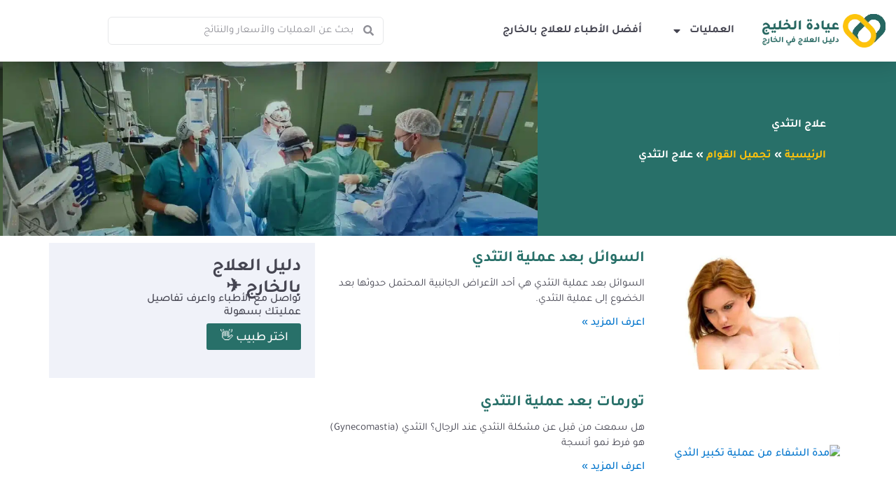

--- FILE ---
content_type: text/html; charset=UTF-8
request_url: https://gulf.clinic/%D8%AA%D8%AC%D9%85%D9%8A%D9%84-%D8%A7%D9%84%D9%82%D9%88%D8%A7%D9%85/%D8%B9%D9%84%D8%A7%D8%AC-%D8%A7%D9%84%D8%AA%D8%AB%D8%AF%D9%8A/
body_size: 32283
content:
<!DOCTYPE html>
<html dir="rtl" lang="ar" prefix="og: https://ogp.me/ns#">
<head>
<meta charset="UTF-8">
<meta name="viewport" content="width=device-width, initial-scale=1">
	<link rel="profile" href="https://gmpg.org/xfn/11"> 
	
<!-- تحسين مُحركات البحث بواسطة رانك ماث برو (Rank Math PRO)-  https://s.rankmath.com/home -->
<title>كل ما يخص علاج التثدي - عيادة الخليج</title>
<meta name="description" content="التثدي عند الرجال؟ تعرف على أسبابه وأنواعه وطرق علاجه الجراحية وغير الجراحية. استشر خبيرنا واحصل على استشارة مجانية. تخلص من التثدي نهائياً!"/>
<meta name="robots" content="follow, index, max-snippet:-1, max-video-preview:-1, max-image-preview:large"/>
<link rel="canonical" href="https://gulf.clinic/%d8%aa%d8%ac%d9%85%d9%8a%d9%84-%d8%a7%d9%84%d9%82%d9%88%d8%a7%d9%85/%d8%b9%d9%84%d8%a7%d8%ac-%d8%a7%d9%84%d8%aa%d8%ab%d8%af%d9%8a/" />
<link rel="next" href="https://gulf.clinic/%d8%aa%d8%ac%d9%85%d9%8a%d9%84-%d8%a7%d9%84%d9%82%d9%88%d8%a7%d9%85/%d8%b9%d9%84%d8%a7%d8%ac-%d8%a7%d9%84%d8%aa%d8%ab%d8%af%d9%8a/page/2/" />
<meta property="og:locale" content="ar_AR" />
<meta property="og:type" content="article" />
<meta property="og:title" content="كل ما يخص علاج التثدي - عيادة الخليج" />
<meta property="og:description" content="التثدي عند الرجال؟ تعرف على أسبابه وأنواعه وطرق علاجه الجراحية وغير الجراحية. استشر خبيرنا واحصل على استشارة مجانية. تخلص من التثدي نهائياً!" />
<meta property="og:url" content="https://gulf.clinic/%d8%aa%d8%ac%d9%85%d9%8a%d9%84-%d8%a7%d9%84%d9%82%d9%88%d8%a7%d9%85/%d8%b9%d9%84%d8%a7%d8%ac-%d8%a7%d9%84%d8%aa%d8%ab%d8%af%d9%8a/" />
<meta property="og:site_name" content="عيادة الخليج" />
<meta name="twitter:card" content="summary_large_image" />
<meta name="twitter:title" content="كل ما يخص علاج التثدي - عيادة الخليج" />
<meta name="twitter:description" content="التثدي عند الرجال؟ تعرف على أسبابه وأنواعه وطرق علاجه الجراحية وغير الجراحية. استشر خبيرنا واحصل على استشارة مجانية. تخلص من التثدي نهائياً!" />
<meta name="twitter:label1" content="مقالات" />
<meta name="twitter:data1" content="12" />
<script type="application/ld+json" class="rank-math-schema-pro">{"@context":"https://schema.org","@graph":[{"@type":"Organization","@id":"https://gulf.clinic/#organization","name":"\u0639\u064a\u0627\u062f\u0629 \u0627\u0644\u062e\u0644\u064a\u062c"},{"@type":"WebSite","@id":"https://gulf.clinic/#website","url":"https://gulf.clinic","name":"\u0639\u064a\u0627\u062f\u0629 \u0627\u0644\u062e\u0644\u064a\u062c","publisher":{"@id":"https://gulf.clinic/#organization"},"inLanguage":"ar"},{"@type":"BreadcrumbList","@id":"https://gulf.clinic/%d8%aa%d8%ac%d9%85%d9%8a%d9%84-%d8%a7%d9%84%d9%82%d9%88%d8%a7%d9%85/%d8%b9%d9%84%d8%a7%d8%ac-%d8%a7%d9%84%d8%aa%d8%ab%d8%af%d9%8a/#breadcrumb","itemListElement":[{"@type":"ListItem","position":"1","item":{"@id":"https://gulf.clinic","name":"\u0627\u0644\u0631\u0626\u064a\u0633\u064a\u0629"}},{"@type":"ListItem","position":"2","item":{"@id":"https://gulf.clinic/%d8%aa%d8%ac%d9%85%d9%8a%d9%84-%d8%a7%d9%84%d9%82%d9%88%d8%a7%d9%85/","name":"\u062a\u062c\u0645\u064a\u0644 \u0627\u0644\u0642\u0648\u0627\u0645"}},{"@type":"ListItem","position":"3","item":{"@id":"https://gulf.clinic/%d8%aa%d8%ac%d9%85%d9%8a%d9%84-%d8%a7%d9%84%d9%82%d9%88%d8%a7%d9%85/%d8%b9%d9%84%d8%a7%d8%ac-%d8%a7%d9%84%d8%aa%d8%ab%d8%af%d9%8a/","name":"\u0639\u0644\u0627\u062c \u0627\u0644\u062a\u062b\u062f\u064a"}}]},{"@type":"CollectionPage","@id":"https://gulf.clinic/%d8%aa%d8%ac%d9%85%d9%8a%d9%84-%d8%a7%d9%84%d9%82%d9%88%d8%a7%d9%85/%d8%b9%d9%84%d8%a7%d8%ac-%d8%a7%d9%84%d8%aa%d8%ab%d8%af%d9%8a/#webpage","url":"https://gulf.clinic/%d8%aa%d8%ac%d9%85%d9%8a%d9%84-%d8%a7%d9%84%d9%82%d9%88%d8%a7%d9%85/%d8%b9%d9%84%d8%a7%d8%ac-%d8%a7%d9%84%d8%aa%d8%ab%d8%af%d9%8a/","name":"\u0643\u0644 \u0645\u0627 \u064a\u062e\u0635 \u0639\u0644\u0627\u062c \u0627\u0644\u062a\u062b\u062f\u064a - \u0639\u064a\u0627\u062f\u0629 \u0627\u0644\u062e\u0644\u064a\u062c","isPartOf":{"@id":"https://gulf.clinic/#website"},"inLanguage":"ar","breadcrumb":{"@id":"https://gulf.clinic/%d8%aa%d8%ac%d9%85%d9%8a%d9%84-%d8%a7%d9%84%d9%82%d9%88%d8%a7%d9%85/%d8%b9%d9%84%d8%a7%d8%ac-%d8%a7%d9%84%d8%aa%d8%ab%d8%af%d9%8a/#breadcrumb"}}]}</script>
<!-- /إضافة تحسين محركات البحث لووردبريس Rank Math -->

<link rel='dns-prefetch' href='//www.googletagmanager.com' />
<link rel='dns-prefetch' href='//fonts.googleapis.com' />
<link rel="alternate" type="application/rss+xml" title="عيادة الخليج &laquo; الخلاصة" href="https://gulf.clinic/feed/" />
<link rel="alternate" type="application/rss+xml" title="عيادة الخليج &laquo; خلاصة التعليقات" href="https://gulf.clinic/comments/feed/" />
<link rel="alternate" type="application/rss+xml" title="عيادة الخليج &laquo; علاج التثدي خلاصة التصنيف" href="https://gulf.clinic/%d8%aa%d8%ac%d9%85%d9%8a%d9%84-%d8%a7%d9%84%d9%82%d9%88%d8%a7%d9%85/%d8%b9%d9%84%d8%a7%d8%ac-%d8%a7%d9%84%d8%aa%d8%ab%d8%af%d9%8a/feed/" />
<style id='wp-img-auto-sizes-contain-inline-css'>
img:is([sizes=auto i],[sizes^="auto," i]){contain-intrinsic-size:3000px 1500px}
/*# sourceURL=wp-img-auto-sizes-contain-inline-css */
</style>
<link rel='stylesheet' id='astra-theme-css-rtl-css' href='https://gulf.clinic/wp-content/themes/astra/assets/css/minified/main.min-rtl.css?ver=4.12.1' media='all' />
<style id='astra-theme-css-inline-css'>
:root{--ast-post-nav-space:0;--ast-container-default-xlg-padding:3em;--ast-container-default-lg-padding:3em;--ast-container-default-slg-padding:2em;--ast-container-default-md-padding:3em;--ast-container-default-sm-padding:3em;--ast-container-default-xs-padding:2.4em;--ast-container-default-xxs-padding:1.8em;--ast-code-block-background:#ECEFF3;--ast-comment-inputs-background:#F9FAFB;--ast-normal-container-width:1400px;--ast-narrow-container-width:750px;--ast-blog-title-font-weight:normal;--ast-blog-meta-weight:inherit;--ast-global-color-primary:var(--ast-global-color-5);--ast-global-color-secondary:var(--ast-global-color-4);--ast-global-color-alternate-background:var(--ast-global-color-7);--ast-global-color-subtle-background:var(--ast-global-color-6);--ast-bg-style-guide:var( --ast-global-color-secondary,--ast-global-color-5 );--ast-shadow-style-guide:0px 0px 4px 0 #00000057;--ast-global-dark-bg-style:#fff;--ast-global-dark-lfs:#fbfbfb;--ast-widget-bg-color:#fafafa;--ast-wc-container-head-bg-color:#fbfbfb;--ast-title-layout-bg:#eeeeee;--ast-search-border-color:#e7e7e7;--ast-lifter-hover-bg:#e6e6e6;--ast-gallery-block-color:#000;--srfm-color-input-label:var(--ast-global-color-2);}html{font-size:100%;}a{color:var(--ast-global-color-8);}a:hover,a:focus{color:#287069;}body,button,input,select,textarea,.ast-button,.ast-custom-button{font-family:'Tajawal',sans-serif;font-weight:500;font-size:16px;font-size:1rem;line-height:var(--ast-body-line-height,1.65em);}blockquote{color:#000000;}p,.entry-content p{margin-bottom:1.3em;}h1,h2,h3,h4,h5,h6,.entry-content :where(h1,h2,h3,h4,h5,h6),.site-title,.site-title a{font-family:'Tajawal',sans-serif;font-weight:700;}.ast-site-identity .site-title a{color:var(--ast-global-color-2);}.site-title{font-size:26px;font-size:1.625rem;display:none;}header .custom-logo-link img{max-width:156px;width:156px;}.astra-logo-svg{width:156px;}.site-header .site-description{font-size:15px;font-size:0.9375rem;display:none;}.entry-title{font-size:26px;font-size:1.625rem;}.archive .ast-article-post,.blog .ast-article-post,.archive .ast-article-post:hover,.blog .ast-article-post:hover{overflow:hidden;}h1,.entry-content :where(h1){font-size:40px;font-size:2.5rem;font-weight:700;font-family:'Tajawal',sans-serif;line-height:1.4em;}h2,.entry-content :where(h2){font-size:25px;font-size:1.5625rem;font-weight:700;font-family:'Tajawal',sans-serif;line-height:1.25em;}h3,.entry-content :where(h3){font-size:22px;font-size:1.375rem;font-weight:700;font-family:'Tajawal',sans-serif;line-height:1.2em;}h4,.entry-content :where(h4){font-size:17px;font-size:1.0625rem;line-height:1.2em;font-weight:700;font-family:'Tajawal',sans-serif;}h5,.entry-content :where(h5){font-size:15px;font-size:0.9375rem;line-height:1.2em;font-weight:700;font-family:'Tajawal',sans-serif;}h6,.entry-content :where(h6){font-size:14px;font-size:0.875rem;line-height:1.25em;font-weight:700;font-family:'Tajawal',sans-serif;}::selection{background-color:var(--ast-global-color-1);color:#000000;}body,h1,h2,h3,h4,h5,h6,.entry-title a,.entry-content :where(h1,h2,h3,h4,h5,h6){color:#240000;}.tagcloud a:hover,.tagcloud a:focus,.tagcloud a.current-item{color:#ffffff;border-color:var(--ast-global-color-8);background-color:var(--ast-global-color-8);}input:focus,input[type="text"]:focus,input[type="email"]:focus,input[type="url"]:focus,input[type="password"]:focus,input[type="reset"]:focus,input[type="search"]:focus,textarea:focus{border-color:var(--ast-global-color-8);}input[type="radio"]:checked,input[type=reset],input[type="checkbox"]:checked,input[type="checkbox"]:hover:checked,input[type="checkbox"]:focus:checked,input[type=range]::-webkit-slider-thumb{border-color:var(--ast-global-color-8);background-color:var(--ast-global-color-8);box-shadow:none;}.site-footer a:hover + .post-count,.site-footer a:focus + .post-count{background:var(--ast-global-color-8);border-color:var(--ast-global-color-8);}.single .nav-links .nav-previous,.single .nav-links .nav-next{color:var(--ast-global-color-8);}.entry-meta,.entry-meta *{line-height:1.45;color:var(--ast-global-color-8);}.entry-meta a:not(.ast-button):hover,.entry-meta a:not(.ast-button):hover *,.entry-meta a:not(.ast-button):focus,.entry-meta a:not(.ast-button):focus *,.page-links > .page-link,.page-links .page-link:hover,.post-navigation a:hover{color:#287069;}#cat option,.secondary .calendar_wrap thead a,.secondary .calendar_wrap thead a:visited{color:var(--ast-global-color-8);}.secondary .calendar_wrap #today,.ast-progress-val span{background:var(--ast-global-color-8);}.secondary a:hover + .post-count,.secondary a:focus + .post-count{background:var(--ast-global-color-8);border-color:var(--ast-global-color-8);}.calendar_wrap #today > a{color:#ffffff;}.page-links .page-link,.single .post-navigation a{color:var(--ast-global-color-8);}.ast-search-menu-icon .search-form button.search-submit{padding:0 4px;}.ast-search-menu-icon form.search-form{padding-right:0;}.ast-search-menu-icon.slide-search input.search-field{width:0;}.ast-header-search .ast-search-menu-icon.ast-dropdown-active .search-form,.ast-header-search .ast-search-menu-icon.ast-dropdown-active .search-field:focus{transition:all 0.2s;}.search-form input.search-field:focus{outline:none;}.ast-archive-title{color:#287069;}.widget-title,.widget .wp-block-heading{font-size:22px;font-size:1.375rem;color:#287069;}.single .ast-author-details .author-title{color:#287069;}.ast-single-post .entry-content a,.ast-comment-content a:not(.ast-comment-edit-reply-wrap a){text-decoration:underline;}.ast-single-post .wp-block-button .wp-block-button__link,.ast-single-post .elementor-widget-button .elementor-button,.ast-single-post .entry-content .uagb-tab a,.ast-single-post .entry-content .uagb-ifb-cta a,.ast-single-post .entry-content .wp-block-uagb-buttons a,.ast-single-post .entry-content .uabb-module-content a,.ast-single-post .entry-content .uagb-post-grid a,.ast-single-post .entry-content .uagb-timeline a,.ast-single-post .entry-content .uagb-toc__wrap a,.ast-single-post .entry-content .uagb-taxomony-box a,.entry-content .wp-block-latest-posts > li > a,.ast-single-post .entry-content .wp-block-file__button,a.ast-post-filter-single,.ast-single-post .wp-block-buttons .wp-block-button.is-style-outline .wp-block-button__link,.ast-single-post .ast-comment-content .comment-reply-link,.ast-single-post .ast-comment-content .comment-edit-link{text-decoration:none;}.ast-search-menu-icon.slide-search a:focus-visible:focus-visible,.astra-search-icon:focus-visible,#close:focus-visible,a:focus-visible,.ast-menu-toggle:focus-visible,.site .skip-link:focus-visible,.wp-block-loginout input:focus-visible,.wp-block-search.wp-block-search__button-inside .wp-block-search__inside-wrapper,.ast-header-navigation-arrow:focus-visible,.ast-orders-table__row .ast-orders-table__cell:focus-visible,a#ast-apply-coupon:focus-visible,#ast-apply-coupon:focus-visible,#close:focus-visible,.button.search-submit:focus-visible,#search_submit:focus,.normal-search:focus-visible,.ast-header-account-wrap:focus-visible,.astra-cart-drawer-close:focus,.ast-single-variation:focus,.ast-button:focus,.ast-builder-button-wrap:has(.ast-custom-button-link:focus),.ast-builder-button-wrap .ast-custom-button-link:focus{outline-style:dotted;outline-color:inherit;outline-width:thin;}input:focus,input[type="text"]:focus,input[type="email"]:focus,input[type="url"]:focus,input[type="password"]:focus,input[type="reset"]:focus,input[type="search"]:focus,input[type="number"]:focus,textarea:focus,.wp-block-search__input:focus,[data-section="section-header-mobile-trigger"] .ast-button-wrap .ast-mobile-menu-trigger-minimal:focus,.ast-mobile-popup-drawer.active .menu-toggle-close:focus,#ast-scroll-top:focus,#coupon_code:focus,#ast-coupon-code:focus{border-style:dotted;border-color:inherit;border-width:thin;}input{outline:none;}.ast-logo-title-inline .site-logo-img{padding-right:1em;}.site-logo-img img{ transition:all 0.2s linear;}body .ast-oembed-container *{position:absolute;top:0;width:100%;height:100%;right:0;}body .wp-block-embed-pocket-casts .ast-oembed-container *{position:unset;}.ast-single-post-featured-section + article {margin-top: 2em;}.site-content .ast-single-post-featured-section img {width: 100%;overflow: hidden;object-fit: cover;}.site > .ast-single-related-posts-container {margin-top: 0;}@media (min-width: 922px) {.ast-desktop .ast-container--narrow {max-width: var(--ast-narrow-container-width);margin: 0 auto;}}.ast-page-builder-template .hentry {margin: 0;}.ast-page-builder-template .site-content > .ast-container {max-width: 100%;padding: 0;}.ast-page-builder-template .site .site-content #primary {padding: 0;margin: 0;}.ast-page-builder-template .no-results {text-align: center;margin: 4em auto;}.ast-page-builder-template .ast-pagination {padding: 2em;}.ast-page-builder-template .entry-header.ast-no-title.ast-no-thumbnail {margin-top: 0;}.ast-page-builder-template .entry-header.ast-header-without-markup {margin-top: 0;margin-bottom: 0;}.ast-page-builder-template .entry-header.ast-no-title.ast-no-meta {margin-bottom: 0;}.ast-page-builder-template.single .post-navigation {padding-bottom: 2em;}.ast-page-builder-template.single-post .site-content > .ast-container {max-width: 100%;}.ast-page-builder-template .entry-header {margin-top: 2em;margin-left: auto;margin-right: auto;}.ast-single-post.ast-page-builder-template .site-main > article {padding-top: 2em;padding-left: 20px;padding-right: 20px;}.ast-page-builder-template .ast-archive-description {margin: 2em auto 0;padding-left: 20px;padding-right: 20px;}.ast-page-builder-template .ast-row {margin-left: 0;margin-right: 0;}.single.ast-page-builder-template .entry-header + .entry-content,.single.ast-page-builder-template .ast-single-entry-banner + .site-content article .entry-content {margin-bottom: 2em;}@media(min-width: 921px) {.ast-page-builder-template.archive.ast-right-sidebar .ast-row article,.ast-page-builder-template.archive.ast-left-sidebar .ast-row article {padding-left: 0;padding-right: 0;}}@media (max-width:921.9px){#ast-desktop-header{display:none;}}@media (min-width:922px){#ast-mobile-header{display:none;}}.wp-block-buttons.aligncenter{justify-content:center;}@media (max-width:544px){.ast-separate-container.ast-single-post.ast-right-sidebar #primary,.ast-separate-container.ast-single-post.ast-left-sidebar #primary,.ast-separate-container.ast-single-post #primary,.ast-plain-container.ast-single-post #primary,.ast-narrow-container.ast-single-post #primary{margin-top:0px;margin-bottom:0px;}.ast-left-sidebar.ast-single-post #primary,.ast-right-sidebar.ast-single-post #primary,.ast-separate-container.ast-single-post.ast-right-sidebar #primary,.ast-separate-container.ast-single-post.ast-left-sidebar #primary,.ast-separate-container.ast-single-post #primary,.ast-narrow-container.ast-single-post #primary{padding-left:0px;padding-right:0px;}}@media (max-width:544px){.ast-separate-container #primary,.ast-narrow-container #primary{padding-top:0px;}}@media (max-width:544px){.ast-separate-container #primary,.ast-narrow-container #primary{padding-bottom:0px;}}.wp-block-button.is-style-outline .wp-block-button__link{border-color:var(--ast-global-color-0);}div.wp-block-button.is-style-outline > .wp-block-button__link:not(.has-text-color),div.wp-block-button.wp-block-button__link.is-style-outline:not(.has-text-color){color:var(--ast-global-color-0);}.wp-block-button.is-style-outline .wp-block-button__link:hover,.wp-block-buttons .wp-block-button.is-style-outline .wp-block-button__link:focus,.wp-block-buttons .wp-block-button.is-style-outline > .wp-block-button__link:not(.has-text-color):hover,.wp-block-buttons .wp-block-button.wp-block-button__link.is-style-outline:not(.has-text-color):hover{color:var(--ast-global-color-5);background-color:var(--ast-global-color-1);border-color:var(--ast-global-color-1);}.post-page-numbers.current .page-link,.ast-pagination .page-numbers.current{color:#000000;border-color:var(--ast-global-color-1);background-color:var(--ast-global-color-1);}.wp-block-button.is-style-outline .wp-block-button__link.wp-element-button,.ast-outline-button{border-color:var(--ast-global-color-0);font-family:'Almarai',sans-serif;font-weight:700;font-size:14px;font-size:0.875rem;line-height:1em;border-top-left-radius:4px;border-top-right-radius:4px;border-bottom-right-radius:4px;border-bottom-left-radius:4px;}.wp-block-buttons .wp-block-button.is-style-outline > .wp-block-button__link:not(.has-text-color),.wp-block-buttons .wp-block-button.wp-block-button__link.is-style-outline:not(.has-text-color),.ast-outline-button{color:var(--ast-global-color-0);}.wp-block-button.is-style-outline .wp-block-button__link:hover,.wp-block-buttons .wp-block-button.is-style-outline .wp-block-button__link:focus,.wp-block-buttons .wp-block-button.is-style-outline > .wp-block-button__link:not(.has-text-color):hover,.wp-block-buttons .wp-block-button.wp-block-button__link.is-style-outline:not(.has-text-color):hover,.ast-outline-button:hover,.ast-outline-button:focus,.wp-block-uagb-buttons-child .uagb-buttons-repeater.ast-outline-button:hover,.wp-block-uagb-buttons-child .uagb-buttons-repeater.ast-outline-button:focus{color:var(--ast-global-color-5);background-color:var(--ast-global-color-1);border-color:var(--ast-global-color-1);}.wp-block-button .wp-block-button__link.wp-element-button.is-style-outline:not(.has-background),.wp-block-button.is-style-outline>.wp-block-button__link.wp-element-button:not(.has-background),.ast-outline-button{background-color:var(--ast-global-color-0);}.entry-content[data-ast-blocks-layout] > figure{margin-bottom:1em;}h1.widget-title{font-weight:700;}h2.widget-title{font-weight:700;}h3.widget-title{font-weight:700;}.elementor-widget-container .elementor-loop-container .e-loop-item[data-elementor-type="loop-item"]{width:100%;}#page{display:flex;flex-direction:column;min-height:100vh;}.ast-404-layout-1 h1.page-title{color:var(--ast-global-color-2);}.single .post-navigation a{line-height:1em;height:inherit;}.error-404 .page-sub-title{font-size:1.5rem;font-weight:inherit;}.search .site-content .content-area .search-form{margin-bottom:0;}#page .site-content{flex-grow:1;}.widget{margin-bottom:1.25em;}#secondary li{line-height:1.5em;}#secondary .wp-block-group h2{margin-bottom:0.7em;}#secondary h2{font-size:1.7rem;}.ast-separate-container .ast-article-post,.ast-separate-container .ast-article-single,.ast-separate-container .comment-respond{padding:3em;}.ast-separate-container .ast-article-single .ast-article-single{padding:0;}.ast-article-single .wp-block-post-template-is-layout-grid{padding-right:0;}.ast-separate-container .comments-title,.ast-narrow-container .comments-title{padding:1.5em 2em;}.ast-page-builder-template .comment-form-textarea,.ast-comment-formwrap .ast-grid-common-col{padding:0;}.ast-comment-formwrap{padding:0;display:inline-flex;column-gap:20px;width:100%;margin-left:0;margin-right:0;}.comments-area textarea#comment:focus,.comments-area textarea#comment:active,.comments-area .ast-comment-formwrap input[type="text"]:focus,.comments-area .ast-comment-formwrap input[type="text"]:active {box-shadow:none;outline:none;}.archive.ast-page-builder-template .entry-header{margin-top:2em;}.ast-page-builder-template .ast-comment-formwrap{width:100%;}.entry-title{margin-bottom:0.5em;}.ast-archive-description p{font-size:inherit;font-weight:inherit;line-height:inherit;}.ast-separate-container .ast-comment-list li.depth-1,.hentry{margin-bottom:2em;}@media (min-width:921px){.ast-left-sidebar.ast-page-builder-template #secondary,.archive.ast-right-sidebar.ast-page-builder-template .site-main{padding-right:20px;padding-left:20px;}}@media (max-width:544px){.ast-comment-formwrap.ast-row{column-gap:10px;display:inline-block;}#ast-commentform .ast-grid-common-col{position:relative;width:100%;}}@media (min-width:1201px){.ast-separate-container .ast-article-post,.ast-separate-container .ast-article-single,.ast-separate-container .ast-author-box,.ast-separate-container .ast-404-layout-1,.ast-separate-container .no-results{padding:3em;}}@media (max-width:921px){.ast-left-sidebar #content > .ast-container{display:flex;flex-direction:column-reverse;width:100%;}}@media (min-width:922px){.ast-separate-container.ast-right-sidebar #primary,.ast-separate-container.ast-left-sidebar #primary{border:0;}.search-no-results.ast-separate-container #primary{margin-bottom:4em;}}.wp-block-button .wp-block-button__link{color:var(--ast-global-color-5);}.wp-block-button .wp-block-button__link:hover,.wp-block-button .wp-block-button__link:focus{color:var(--ast-global-color-5);background-color:var(--ast-global-color-1);border-color:var(--ast-global-color-1);}.elementor-widget-heading h1.elementor-heading-title{line-height:1.4em;}.elementor-widget-heading h2.elementor-heading-title{line-height:1.25em;}.elementor-widget-heading h3.elementor-heading-title{line-height:1.2em;}.elementor-widget-heading h4.elementor-heading-title{line-height:1.2em;}.elementor-widget-heading h5.elementor-heading-title{line-height:1.2em;}.elementor-widget-heading h6.elementor-heading-title{line-height:1.25em;}.wp-block-button .wp-block-button__link,.wp-block-search .wp-block-search__button,body .wp-block-file .wp-block-file__button{border-color:var(--ast-global-color-0);background-color:var(--ast-global-color-0);color:var(--ast-global-color-5);font-family:'Almarai',sans-serif;font-weight:700;line-height:1em;font-size:14px;font-size:0.875rem;border-top-left-radius:4px;border-top-right-radius:4px;border-bottom-right-radius:4px;border-bottom-left-radius:4px;padding-top:11px;padding-right:10px;padding-bottom:11px;padding-left:10px;}@media (max-width:921px){.wp-block-button .wp-block-button__link,.wp-block-search .wp-block-search__button,body .wp-block-file .wp-block-file__button{padding-top:14px;padding-right:28px;padding-bottom:14px;padding-left:28px;}}@media (max-width:544px){.wp-block-button .wp-block-button__link,.wp-block-search .wp-block-search__button,body .wp-block-file .wp-block-file__button{padding-top:12px;padding-right:24px;padding-bottom:12px;padding-left:24px;}}.menu-toggle,button,.ast-button,.ast-custom-button,.button,input#submit,input[type="button"],input[type="submit"],input[type="reset"],form[CLASS*="wp-block-search__"].wp-block-search .wp-block-search__inside-wrapper .wp-block-search__button,body .wp-block-file .wp-block-file__button,.search .search-submit{border-style:solid;border-top-width:0;border-right-width:0;border-left-width:0;border-bottom-width:0;color:var(--ast-global-color-5);border-color:var(--ast-global-color-0);background-color:var(--ast-global-color-0);padding-top:11px;padding-right:10px;padding-bottom:11px;padding-left:10px;font-family:'Almarai',sans-serif;font-weight:700;font-size:14px;font-size:0.875rem;line-height:1em;border-top-left-radius:4px;border-top-right-radius:4px;border-bottom-right-radius:4px;border-bottom-left-radius:4px;}button:focus,.menu-toggle:hover,button:hover,.ast-button:hover,.ast-custom-button:hover .button:hover,.ast-custom-button:hover ,input[type=reset]:hover,input[type=reset]:focus,input#submit:hover,input#submit:focus,input[type="button"]:hover,input[type="button"]:focus,input[type="submit"]:hover,input[type="submit"]:focus,form[CLASS*="wp-block-search__"].wp-block-search .wp-block-search__inside-wrapper .wp-block-search__button:hover,form[CLASS*="wp-block-search__"].wp-block-search .wp-block-search__inside-wrapper .wp-block-search__button:focus,body .wp-block-file .wp-block-file__button:hover,body .wp-block-file .wp-block-file__button:focus{color:var(--ast-global-color-5);background-color:var(--ast-global-color-1);border-color:var(--ast-global-color-1);}form[CLASS*="wp-block-search__"].wp-block-search .wp-block-search__inside-wrapper .wp-block-search__button.has-icon{padding-top:calc(11px - 3px);padding-right:calc(10px - 3px);padding-bottom:calc(11px - 3px);padding-left:calc(10px - 3px);}@media (max-width:921px){.menu-toggle,button,.ast-button,.ast-custom-button,.button,input#submit,input[type="button"],input[type="submit"],input[type="reset"],form[CLASS*="wp-block-search__"].wp-block-search .wp-block-search__inside-wrapper .wp-block-search__button,body .wp-block-file .wp-block-file__button,.search .search-submit{padding-top:14px;padding-right:28px;padding-bottom:14px;padding-left:28px;}}@media (max-width:544px){.menu-toggle,button,.ast-button,.ast-custom-button,.button,input#submit,input[type="button"],input[type="submit"],input[type="reset"],form[CLASS*="wp-block-search__"].wp-block-search .wp-block-search__inside-wrapper .wp-block-search__button,body .wp-block-file .wp-block-file__button,.search .search-submit{padding-top:12px;padding-right:24px;padding-bottom:12px;padding-left:24px;}}@media (max-width:921px){.ast-mobile-header-stack .main-header-bar .ast-search-menu-icon{display:inline-block;}.ast-header-break-point.ast-header-custom-item-outside .ast-mobile-header-stack .main-header-bar .ast-search-icon{margin:0;}.ast-comment-avatar-wrap img{max-width:2.5em;}.ast-comment-meta{padding:0 1.8888em 1.3333em;}.ast-separate-container .ast-comment-list li.depth-1{padding:1.5em 2.14em;}.ast-separate-container .comment-respond{padding:2em 2.14em;}}@media (min-width:544px){.ast-container{max-width:100%;}}@media (max-width:544px){.ast-separate-container .ast-article-post,.ast-separate-container .ast-article-single,.ast-separate-container .comments-title,.ast-separate-container .ast-archive-description{padding:1.5em 1em;}.ast-separate-container #content .ast-container{padding-left:0.54em;padding-right:0.54em;}.ast-separate-container .ast-comment-list .bypostauthor{padding:.5em;}.ast-search-menu-icon.ast-dropdown-active .search-field{width:170px;}} #ast-mobile-header .ast-site-header-cart-li a{pointer-events:none;}.ast-separate-container{background-color:var(--ast-global-color-5);background-image:none;}@media (max-width:921px){.site-title{display:none;}.site-header .site-description{display:none;}h1,.entry-content :where(h1){font-size:30px;}h2,.entry-content :where(h2){font-size:25px;}h3,.entry-content :where(h3){font-size:20px;}}@media (max-width:544px){.site-title{display:none;}.site-header .site-description{display:none;}h1,.entry-content :where(h1){font-size:30px;}h2,.entry-content :where(h2){font-size:25px;}h3,.entry-content :where(h3){font-size:20px;}}@media (max-width:921px){html{font-size:91.2%;}}@media (max-width:544px){html{font-size:91.2%;}}@media (min-width:922px){.ast-container{max-width:1440px;}}@media (min-width:922px){.site-content .ast-container{display:flex;}}@media (max-width:921px){.site-content .ast-container{flex-direction:column;}}.ast-blog-layout-5-grid .ast-row{margin-right:0;margin-left:0;}.ast-blog-layout-5-grid .ast-article-inner{width:100%;}.ast-blog-layout-5-grid .blog-layout-5{display:flex;flex-wrap:wrap;vertical-align:middle;}.ast-blog-layout-5-grid .ast-blog-featured-section{width:25%;margin-bottom:0;}.ast-blog-layout-5-grid .post-thumb-img-content{height:100%;}.ast-blog-layout-5-grid .ast-blog-featured-section img{width:100%;height:100%;object-fit:cover;}.ast-blog-layout-5-grid .post-content{width:75%;padding-right:1.5em;}.ast-blog-layout-5-grid .ast-no-thumb .ast-blog-featured-section{width:unset;}.ast-blog-layout-5-grid .ast-no-thumb .post-content{width:100%;}.ast-separate-container .ast-blog-layout-5-grid .post-content{padding-left:1.5em;padding-top:1.5em;padding-bottom:1.5em;}.ast-blog-layout-5-grid .ast-article-post{padding:0;border-bottom:0;}@media (max-width:921px){.ast-separate-container .ast-blog-layout-5-grid .post-content{padding:0;}.ast-blog-layout-5-grid .ast-blog-featured-section{margin-bottom:1.5em;}}@media (max-width:921px){.ast-blog-layout-5-grid .ast-blog-featured-section,.ast-blog-layout-5-grid .post-content{width:100%;}}.ast-blog-layout-6-grid .ast-blog-featured-section:before { content: ""; }.cat-links.badge a,.tags-links.badge a {padding: 4px 8px;border-radius: 3px;font-weight: 400;}.cat-links.underline a,.tags-links.underline a{text-decoration: underline;}@media (min-width:922px){.main-header-menu .sub-menu .menu-item.ast-left-align-sub-menu:hover > .sub-menu,.main-header-menu .sub-menu .menu-item.ast-left-align-sub-menu.focus > .sub-menu{margin-left:-0px;}}.site .comments-area{padding-bottom:3em;}.wp-block-file {display: flex;align-items: center;flex-wrap: wrap;justify-content: space-between;}.wp-block-pullquote {border: none;}.wp-block-pullquote blockquote::before {content: "\201D";font-family: "Helvetica",sans-serif;display: flex;transform: rotate( 180deg );font-size: 6rem;font-style: normal;line-height: 1;font-weight: bold;align-items: center;justify-content: center;}.has-text-align-right > blockquote::before {justify-content: flex-start;}.has-text-align-left > blockquote::before {justify-content: flex-end;}figure.wp-block-pullquote.is-style-solid-color blockquote {max-width: 100%;text-align: inherit;}:root {--wp--custom--ast-default-block-top-padding: 3em;--wp--custom--ast-default-block-right-padding: 3em;--wp--custom--ast-default-block-bottom-padding: 3em;--wp--custom--ast-default-block-left-padding: 3em;--wp--custom--ast-container-width: 1400px;--wp--custom--ast-content-width-size: 1400px;--wp--custom--ast-wide-width-size: calc(1400px + var(--wp--custom--ast-default-block-left-padding) + var(--wp--custom--ast-default-block-right-padding));}.ast-narrow-container {--wp--custom--ast-content-width-size: 750px;--wp--custom--ast-wide-width-size: 750px;}@media(max-width: 921px) {:root {--wp--custom--ast-default-block-top-padding: 3em;--wp--custom--ast-default-block-right-padding: 2em;--wp--custom--ast-default-block-bottom-padding: 3em;--wp--custom--ast-default-block-left-padding: 2em;}}@media(max-width: 544px) {:root {--wp--custom--ast-default-block-top-padding: 3em;--wp--custom--ast-default-block-right-padding: 1.5em;--wp--custom--ast-default-block-bottom-padding: 3em;--wp--custom--ast-default-block-left-padding: 1.5em;}}.entry-content > .wp-block-group,.entry-content > .wp-block-cover,.entry-content > .wp-block-columns {padding-top: var(--wp--custom--ast-default-block-top-padding);padding-right: var(--wp--custom--ast-default-block-right-padding);padding-bottom: var(--wp--custom--ast-default-block-bottom-padding);padding-left: var(--wp--custom--ast-default-block-left-padding);}.ast-plain-container.ast-no-sidebar .entry-content > .alignfull,.ast-page-builder-template .ast-no-sidebar .entry-content > .alignfull {margin-left: calc( -50vw + 50%);margin-right: calc( -50vw + 50%);max-width: 100vw;width: 100vw;}.ast-plain-container.ast-no-sidebar .entry-content .alignfull .alignfull,.ast-page-builder-template.ast-no-sidebar .entry-content .alignfull .alignfull,.ast-plain-container.ast-no-sidebar .entry-content .alignfull .alignwide,.ast-page-builder-template.ast-no-sidebar .entry-content .alignfull .alignwide,.ast-plain-container.ast-no-sidebar .entry-content .alignwide .alignfull,.ast-page-builder-template.ast-no-sidebar .entry-content .alignwide .alignfull,.ast-plain-container.ast-no-sidebar .entry-content .alignwide .alignwide,.ast-page-builder-template.ast-no-sidebar .entry-content .alignwide .alignwide,.ast-plain-container.ast-no-sidebar .entry-content .wp-block-column .alignfull,.ast-page-builder-template.ast-no-sidebar .entry-content .wp-block-column .alignfull,.ast-plain-container.ast-no-sidebar .entry-content .wp-block-column .alignwide,.ast-page-builder-template.ast-no-sidebar .entry-content .wp-block-column .alignwide {margin-left: auto;margin-right: auto;width: 100%;}[data-ast-blocks-layout] .wp-block-separator:not(.is-style-dots) {height: 0;}[data-ast-blocks-layout] .wp-block-separator {margin: 20px auto;}[data-ast-blocks-layout] .wp-block-separator:not(.is-style-wide):not(.is-style-dots) {max-width: 100px;}[data-ast-blocks-layout] .wp-block-separator.has-background {padding: 0;}.entry-content[data-ast-blocks-layout] > * {max-width: var(--wp--custom--ast-content-width-size);margin-left: auto;margin-right: auto;}.entry-content[data-ast-blocks-layout] > .alignwide {max-width: var(--wp--custom--ast-wide-width-size);}.entry-content[data-ast-blocks-layout] .alignfull {max-width: none;}.entry-content .wp-block-columns {margin-bottom: 0;}blockquote {margin: 1.5em;border-color: rgba(0,0,0,0.05);}.wp-block-quote:not(.has-text-align-right):not(.has-text-align-center) {border-right: 5px solid rgba(0,0,0,0.05);}.has-text-align-right > blockquote,blockquote.has-text-align-right {border-left: 5px solid rgba(0,0,0,0.05);}.has-text-align-left > blockquote,blockquote.has-text-align-left {border-right: 5px solid rgba(0,0,0,0.05);}.wp-block-site-tagline,.wp-block-latest-posts .read-more {margin-top: 15px;}.wp-block-loginout p label {display: block;}.wp-block-loginout p:not(.login-remember):not(.login-submit) input {width: 100%;}.wp-block-loginout input:focus {border-color: transparent;}.wp-block-loginout input:focus {outline: thin dotted;}.entry-content .wp-block-media-text .wp-block-media-text__content {padding: 0 0 0 8%;}.entry-content .wp-block-media-text.has-media-on-the-right .wp-block-media-text__content {padding: 0 8% 0 0;}.entry-content .wp-block-media-text.has-background .wp-block-media-text__content {padding: 8%;}.entry-content .wp-block-cover:not([class*="background-color"]):not(.has-text-color.has-link-color) .wp-block-cover__inner-container,.entry-content .wp-block-cover:not([class*="background-color"]) .wp-block-cover-image-text,.entry-content .wp-block-cover:not([class*="background-color"]) .wp-block-cover-text,.entry-content .wp-block-cover-image:not([class*="background-color"]) .wp-block-cover__inner-container,.entry-content .wp-block-cover-image:not([class*="background-color"]) .wp-block-cover-image-text,.entry-content .wp-block-cover-image:not([class*="background-color"]) .wp-block-cover-text {color: var(--ast-global-color-primary,var(--ast-global-color-5));}.wp-block-loginout .login-remember input {width: 1.1rem;height: 1.1rem;margin: 0 5px 4px 0;vertical-align: middle;}.wp-block-latest-posts > li > *:first-child,.wp-block-latest-posts:not(.is-grid) > li:first-child {margin-top: 0;}.entry-content > .wp-block-buttons,.entry-content > .wp-block-uagb-buttons {margin-bottom: 1.5em;}.wp-block-search__inside-wrapper .wp-block-search__input {padding: 0 10px;color: var(--ast-global-color-3);background: var(--ast-global-color-primary,var(--ast-global-color-5));border-color: var(--ast-border-color);}.wp-block-latest-posts .read-more {margin-bottom: 1.5em;}.wp-block-search__no-button .wp-block-search__inside-wrapper .wp-block-search__input {padding-top: 5px;padding-bottom: 5px;}.wp-block-latest-posts .wp-block-latest-posts__post-date,.wp-block-latest-posts .wp-block-latest-posts__post-author {font-size: 1rem;}.wp-block-latest-posts > li > *,.wp-block-latest-posts:not(.is-grid) > li {margin-top: 12px;margin-bottom: 12px;}.ast-page-builder-template .entry-content[data-ast-blocks-layout] > .alignwide:where(:not(.uagb-is-root-container):not(.spectra-is-root-container)) > * {max-width: var(--wp--custom--ast-wide-width-size);}.ast-page-builder-template .entry-content[data-ast-blocks-layout] > .inherit-container-width > *,.ast-page-builder-template .entry-content[data-ast-blocks-layout] > *:not(.wp-block-group):where(:not(.uagb-is-root-container):not(.spectra-is-root-container)) > *,.entry-content[data-ast-blocks-layout] > .wp-block-cover .wp-block-cover__inner-container {max-width: var(--wp--custom--ast-content-width-size) ;margin-left: auto;margin-right: auto;}.ast-page-builder-template .entry-content[data-ast-blocks-layout] > *,.ast-page-builder-template .entry-content[data-ast-blocks-layout] > .alignfull:where(:not(.wp-block-group):not(.uagb-is-root-container):not(.spectra-is-root-container)) > * {max-width: none;}.entry-content[data-ast-blocks-layout] .wp-block-cover:not(.alignleft):not(.alignright) {width: auto;}@media(max-width: 1200px) {.ast-separate-container .entry-content > .alignfull,.ast-separate-container .entry-content[data-ast-blocks-layout] > .alignwide,.ast-plain-container .entry-content[data-ast-blocks-layout] > .alignwide,.ast-plain-container .entry-content .alignfull {margin-left: calc(-1 * min(var(--ast-container-default-xlg-padding),20px)) ;margin-right: calc(-1 * min(var(--ast-container-default-xlg-padding),20px));}}@media(min-width: 1201px) {.ast-separate-container .entry-content > .alignfull {margin-left: calc(-1 * var(--ast-container-default-xlg-padding) );margin-right: calc(-1 * var(--ast-container-default-xlg-padding) );}.ast-separate-container .entry-content[data-ast-blocks-layout] > .alignwide,.ast-plain-container .entry-content[data-ast-blocks-layout] > .alignwide {margin-left: calc(-1 * var(--wp--custom--ast-default-block-left-padding) );margin-right: calc(-1 * var(--wp--custom--ast-default-block-right-padding) );}}@media(min-width: 921px) {.ast-separate-container .entry-content .wp-block-group.alignwide:not(.inherit-container-width) > :where(:not(.alignleft):not(.alignright)),.ast-plain-container .entry-content .wp-block-group.alignwide:not(.inherit-container-width) > :where(:not(.alignleft):not(.alignright)) {max-width: calc( var(--wp--custom--ast-content-width-size) + 80px );}.ast-plain-container.ast-right-sidebar .entry-content[data-ast-blocks-layout] .alignfull,.ast-plain-container.ast-left-sidebar .entry-content[data-ast-blocks-layout] .alignfull {margin-left: -60px;margin-right: -60px;}}@media(min-width: 544px) {.entry-content > .alignleft {margin-left: 20px;}.entry-content > .alignright {margin-right: 20px;}}@media (max-width:544px){.wp-block-columns .wp-block-column:not(:last-child){margin-bottom:20px;}.wp-block-latest-posts{margin:0;}}@media( max-width: 600px ) {.entry-content .wp-block-media-text .wp-block-media-text__content,.entry-content .wp-block-media-text.has-media-on-the-right .wp-block-media-text__content {padding: 8% 0 0;}.entry-content .wp-block-media-text.has-background .wp-block-media-text__content {padding: 8%;}}.ast-page-builder-template .entry-header {padding-right: 0;}.ast-narrow-container .site-content .wp-block-uagb-image--align-full .wp-block-uagb-image__figure {max-width: 100%;margin-left: auto;margin-right: auto;}.entry-content ul,.entry-content ol {padding: revert;margin: revert;}.entry-content ul.wc-block-product-template{padding: 0;}:root .has-ast-global-color-0-color{color:var(--ast-global-color-0);}:root .has-ast-global-color-0-background-color{background-color:var(--ast-global-color-0);}:root .wp-block-button .has-ast-global-color-0-color{color:var(--ast-global-color-0);}:root .wp-block-button .has-ast-global-color-0-background-color{background-color:var(--ast-global-color-0);}:root .has-ast-global-color-1-color{color:var(--ast-global-color-1);}:root .has-ast-global-color-1-background-color{background-color:var(--ast-global-color-1);}:root .wp-block-button .has-ast-global-color-1-color{color:var(--ast-global-color-1);}:root .wp-block-button .has-ast-global-color-1-background-color{background-color:var(--ast-global-color-1);}:root .has-ast-global-color-2-color{color:var(--ast-global-color-2);}:root .has-ast-global-color-2-background-color{background-color:var(--ast-global-color-2);}:root .wp-block-button .has-ast-global-color-2-color{color:var(--ast-global-color-2);}:root .wp-block-button .has-ast-global-color-2-background-color{background-color:var(--ast-global-color-2);}:root .has-ast-global-color-3-color{color:var(--ast-global-color-3);}:root .has-ast-global-color-3-background-color{background-color:var(--ast-global-color-3);}:root .wp-block-button .has-ast-global-color-3-color{color:var(--ast-global-color-3);}:root .wp-block-button .has-ast-global-color-3-background-color{background-color:var(--ast-global-color-3);}:root .has-ast-global-color-4-color{color:var(--ast-global-color-4);}:root .has-ast-global-color-4-background-color{background-color:var(--ast-global-color-4);}:root .wp-block-button .has-ast-global-color-4-color{color:var(--ast-global-color-4);}:root .wp-block-button .has-ast-global-color-4-background-color{background-color:var(--ast-global-color-4);}:root .has-ast-global-color-5-color{color:var(--ast-global-color-5);}:root .has-ast-global-color-5-background-color{background-color:var(--ast-global-color-5);}:root .wp-block-button .has-ast-global-color-5-color{color:var(--ast-global-color-5);}:root .wp-block-button .has-ast-global-color-5-background-color{background-color:var(--ast-global-color-5);}:root .has-ast-global-color-6-color{color:var(--ast-global-color-6);}:root .has-ast-global-color-6-background-color{background-color:var(--ast-global-color-6);}:root .wp-block-button .has-ast-global-color-6-color{color:var(--ast-global-color-6);}:root .wp-block-button .has-ast-global-color-6-background-color{background-color:var(--ast-global-color-6);}:root .has-ast-global-color-7-color{color:var(--ast-global-color-7);}:root .has-ast-global-color-7-background-color{background-color:var(--ast-global-color-7);}:root .wp-block-button .has-ast-global-color-7-color{color:var(--ast-global-color-7);}:root .wp-block-button .has-ast-global-color-7-background-color{background-color:var(--ast-global-color-7);}:root .has-ast-global-color-8-color{color:var(--ast-global-color-8);}:root .has-ast-global-color-8-background-color{background-color:var(--ast-global-color-8);}:root .wp-block-button .has-ast-global-color-8-color{color:var(--ast-global-color-8);}:root .wp-block-button .has-ast-global-color-8-background-color{background-color:var(--ast-global-color-8);}:root{--ast-global-color-0:#287069;--ast-global-color-1:#ffc30c;--ast-global-color-2:#454551;--ast-global-color-3:#334155;--ast-global-color-4:#f0f2f9;--ast-global-color-5:#FFFFFF;--ast-global-color-6:rgba(40,112,105,0.24);--ast-global-color-7:#e7e8ea;--ast-global-color-8:#0074cc;}:root {--ast-border-color : var(--ast-global-color-7);}.ast-archive-entry-banner {-js-display: flex;display: flex;flex-direction: column;justify-content: center;text-align: center;position: relative;background: var(--ast-title-layout-bg);}.ast-archive-entry-banner[data-banner-width-type="custom"] {margin: 0 auto;width: 100%;}.ast-archive-entry-banner[data-banner-layout="layout-1"] {background: inherit;padding: 20px 0;text-align: right;}body.archive .ast-archive-description{max-width:1400px;width:100%;text-align:right;padding-top:3em;padding-right:3em;padding-bottom:3em;padding-left:3em;}body.archive .ast-archive-description *{color:var(--ast-global-color-2);}body.archive .ast-archive-description .ast-archive-title,body.archive .ast-archive-description .ast-archive-title *{color:var(--ast-global-color-0);font-weight:600;font-size:32px;font-size:2rem;}body.archive .ast-archive-description a,body.archive .ast-archive-description a *{color:var(--ast-global-color-8);}body.archive .ast-archive-description a:hover,body.archive .ast-archive-description a:hover *{color:var(--ast-global-color-1);}body.archive .ast-archive-description > *:not(:last-child){margin-bottom:10px;}@media (max-width:921px){body.archive .ast-archive-description{text-align:right;}}@media (max-width:544px){body.archive .ast-archive-description{text-align:right;}}.ast-breadcrumbs .trail-browse,.ast-breadcrumbs .trail-items,.ast-breadcrumbs .trail-items li{display:inline-block;margin:0;padding:0;border:none;background:inherit;text-indent:0;text-decoration:none;}.ast-breadcrumbs .trail-browse{font-size:inherit;font-style:inherit;font-weight:inherit;color:inherit;}.ast-breadcrumbs .trail-items{list-style:none;}.trail-items li::after{padding:0 0.3em;content:"\00bb";}.trail-items li:last-of-type::after{display:none;}h1,h2,h3,h4,h5,h6,.entry-content :where(h1,h2,h3,h4,h5,h6){color:#287069;}.entry-title a{color:#287069;}@media (max-width:921px){.ast-builder-grid-row-container.ast-builder-grid-row-tablet-3-firstrow .ast-builder-grid-row > *:first-child,.ast-builder-grid-row-container.ast-builder-grid-row-tablet-3-lastrow .ast-builder-grid-row > *:last-child{grid-column:1 / -1;}}@media (max-width:544px){.ast-builder-grid-row-container.ast-builder-grid-row-mobile-3-firstrow .ast-builder-grid-row > *:first-child,.ast-builder-grid-row-container.ast-builder-grid-row-mobile-3-lastrow .ast-builder-grid-row > *:last-child{grid-column:1 / -1;}}.ast-builder-layout-element[data-section="title_tagline"]{display:flex;}@media (max-width:921px){.ast-header-break-point .ast-builder-layout-element[data-section="title_tagline"]{display:flex;}}@media (max-width:544px){.ast-header-break-point .ast-builder-layout-element[data-section="title_tagline"]{display:flex;}}.ast-builder-menu-1{font-family:inherit;font-weight:inherit;}.ast-builder-menu-1 .menu-item > .menu-link{color:var(--ast-global-color-3);}.ast-builder-menu-1 .menu-item > .ast-menu-toggle{color:var(--ast-global-color-3);}.ast-builder-menu-1 .menu-item:hover > .menu-link,.ast-builder-menu-1 .inline-on-mobile .menu-item:hover > .ast-menu-toggle{color:var(--ast-global-color-1);}.ast-builder-menu-1 .menu-item:hover > .ast-menu-toggle{color:var(--ast-global-color-1);}.ast-builder-menu-1 .menu-item.current-menu-item > .menu-link,.ast-builder-menu-1 .inline-on-mobile .menu-item.current-menu-item > .ast-menu-toggle,.ast-builder-menu-1 .current-menu-ancestor > .menu-link{color:var(--ast-global-color-1);}.ast-builder-menu-1 .menu-item.current-menu-item > .ast-menu-toggle{color:var(--ast-global-color-1);}.ast-builder-menu-1 .sub-menu,.ast-builder-menu-1 .inline-on-mobile .sub-menu{border-top-width:2px;border-bottom-width:0px;border-right-width:0px;border-left-width:0px;border-color:var(--ast-global-color-1);border-style:solid;}.ast-builder-menu-1 .sub-menu .sub-menu{top:-2px;}.ast-builder-menu-1 .main-header-menu > .menu-item > .sub-menu,.ast-builder-menu-1 .main-header-menu > .menu-item > .astra-full-megamenu-wrapper{margin-top:0px;}.ast-desktop .ast-builder-menu-1 .main-header-menu > .menu-item > .sub-menu:before,.ast-desktop .ast-builder-menu-1 .main-header-menu > .menu-item > .astra-full-megamenu-wrapper:before{height:calc( 0px + 2px + 5px );}.ast-desktop .ast-builder-menu-1 .menu-item .sub-menu .menu-link{border-style:none;}@media (max-width:921px){.ast-header-break-point .ast-builder-menu-1 .menu-item.menu-item-has-children > .ast-menu-toggle{top:0;}.ast-builder-menu-1 .inline-on-mobile .menu-item.menu-item-has-children > .ast-menu-toggle{left:-15px;}.ast-builder-menu-1 .menu-item-has-children > .menu-link:after{content:unset;}.ast-builder-menu-1 .main-header-menu > .menu-item > .sub-menu,.ast-builder-menu-1 .main-header-menu > .menu-item > .astra-full-megamenu-wrapper{margin-top:0;}}@media (max-width:544px){.ast-header-break-point .ast-builder-menu-1 .menu-item.menu-item-has-children > .ast-menu-toggle{top:0;}.ast-builder-menu-1 .main-header-menu > .menu-item > .sub-menu,.ast-builder-menu-1 .main-header-menu > .menu-item > .astra-full-megamenu-wrapper{margin-top:0;}}.ast-builder-menu-1{display:flex;}@media (max-width:921px){.ast-header-break-point .ast-builder-menu-1{display:flex;}}@media (max-width:544px){.ast-header-break-point .ast-builder-menu-1{display:flex;}}.site-below-footer-wrap{padding-top:20px;padding-bottom:20px;}.site-below-footer-wrap[data-section="section-below-footer-builder"]{background-color:var(--ast-global-color-5);min-height:80px;border-style:solid;border-width:0px;border-top-width:1px;border-top-color:var(--ast-global-color-subtle-background,--ast-global-color-6);}.site-below-footer-wrap[data-section="section-below-footer-builder"] .ast-builder-grid-row{max-width:1400px;min-height:80px;margin-left:auto;margin-right:auto;}.site-below-footer-wrap[data-section="section-below-footer-builder"] .ast-builder-grid-row,.site-below-footer-wrap[data-section="section-below-footer-builder"] .site-footer-section{align-items:flex-start;}.site-below-footer-wrap[data-section="section-below-footer-builder"].ast-footer-row-inline .site-footer-section{display:flex;margin-bottom:0;}.ast-builder-grid-row-full .ast-builder-grid-row{grid-template-columns:1fr;}@media (max-width:921px){.site-below-footer-wrap[data-section="section-below-footer-builder"].ast-footer-row-tablet-inline .site-footer-section{display:flex;margin-bottom:0;}.site-below-footer-wrap[data-section="section-below-footer-builder"].ast-footer-row-tablet-stack .site-footer-section{display:block;margin-bottom:10px;}.ast-builder-grid-row-container.ast-builder-grid-row-tablet-full .ast-builder-grid-row{grid-template-columns:1fr;}}@media (max-width:544px){.site-below-footer-wrap[data-section="section-below-footer-builder"].ast-footer-row-mobile-inline .site-footer-section{display:flex;margin-bottom:0;}.site-below-footer-wrap[data-section="section-below-footer-builder"].ast-footer-row-mobile-stack .site-footer-section{display:block;margin-bottom:10px;}.ast-builder-grid-row-container.ast-builder-grid-row-mobile-full .ast-builder-grid-row{grid-template-columns:1fr;}}.site-below-footer-wrap[data-section="section-below-footer-builder"]{display:grid;}@media (max-width:921px){.ast-header-break-point .site-below-footer-wrap[data-section="section-below-footer-builder"]{display:grid;}}@media (max-width:544px){.ast-header-break-point .site-below-footer-wrap[data-section="section-below-footer-builder"]{display:grid;}}.ast-footer-copyright{text-align:center;}.ast-footer-copyright.site-footer-focus-item {color:var(--ast-global-color-3);}@media (max-width:921px){.ast-footer-copyright{text-align:center;}}@media (max-width:544px){.ast-footer-copyright{text-align:center;}}.ast-footer-copyright.site-footer-focus-item {font-size:16px;font-size:1rem;}.ast-footer-copyright.ast-builder-layout-element{display:flex;}@media (max-width:921px){.ast-header-break-point .ast-footer-copyright.ast-builder-layout-element{display:flex;}}@media (max-width:544px){.ast-header-break-point .ast-footer-copyright.ast-builder-layout-element{display:flex;}}.footer-widget-area.widget-area.site-footer-focus-item{width:auto;}.ast-footer-row-inline .footer-widget-area.widget-area.site-footer-focus-item{width:100%;}.elementor-posts-container [CLASS*="ast-width-"]{width:100%;}.elementor-template-full-width .ast-container{display:block;}.elementor-screen-only,.screen-reader-text,.screen-reader-text span,.ui-helper-hidden-accessible{top:0 !important;}@media (max-width:544px){.elementor-element .elementor-wc-products .woocommerce[class*="columns-"] ul.products li.product{width:auto;margin:0;}.elementor-element .woocommerce .woocommerce-result-count{float:none;}}.ast-desktop .ast-mega-menu-enabled .ast-builder-menu-1 div:not( .astra-full-megamenu-wrapper) .sub-menu,.ast-builder-menu-1 .inline-on-mobile .sub-menu,.ast-desktop .ast-builder-menu-1 .astra-full-megamenu-wrapper,.ast-desktop .ast-builder-menu-1 .menu-item .sub-menu{box-shadow:0px 4px 10px -2px rgba(0,0,0,0.1);}.ast-desktop .ast-mobile-popup-drawer.active .ast-mobile-popup-inner{max-width:35%;}@media (max-width:921px){.ast-mobile-popup-drawer.active .ast-mobile-popup-inner{max-width:90%;}}@media (max-width:544px){.ast-mobile-popup-drawer.active .ast-mobile-popup-inner{max-width:90%;}}.ast-header-break-point .main-header-bar{border-bottom-width:1px;}@media (min-width:922px){.main-header-bar{border-bottom-width:1px;}}.main-header-menu .menu-item,#astra-footer-menu .menu-item,.main-header-bar .ast-masthead-custom-menu-items{-js-display:flex;display:flex;-webkit-box-pack:center;-webkit-justify-content:center;-moz-box-pack:center;-ms-flex-pack:center;justify-content:center;-webkit-box-orient:vertical;-webkit-box-direction:normal;-webkit-flex-direction:column;-moz-box-orient:vertical;-moz-box-direction:normal;-ms-flex-direction:column;flex-direction:column;}.main-header-menu > .menu-item > .menu-link,#astra-footer-menu > .menu-item > .menu-link{height:100%;-webkit-box-align:center;-webkit-align-items:center;-moz-box-align:center;-ms-flex-align:center;align-items:center;-js-display:flex;display:flex;}.ast-header-break-point .main-navigation ul .menu-item .menu-link .icon-arrow:first-of-type svg{top:.2em;margin-top:0px;margin-right:0px;width:.65em;transform:translate(0,-2px) rotateZ(90deg);}.ast-mobile-popup-content .ast-submenu-expanded > .ast-menu-toggle{transform:rotateX(180deg);overflow-y:auto;}@media (min-width:922px){.ast-builder-menu .main-navigation > ul > li:last-child a{margin-left:0;}}.ast-separate-container .ast-article-inner{background-color:transparent;background-image:none;}.ast-separate-container .ast-article-post{background-color:var(--ast-global-color-5);background-image:none;}@media (max-width:921px){.ast-separate-container .ast-article-post{background-color:var(--ast-global-color-5);background-image:none;}}@media (max-width:544px){.ast-separate-container .ast-article-post{background-color:var(--ast-global-color-5);background-image:none;}}.ast-separate-container .ast-article-single:not(.ast-related-post),.ast-separate-container .error-404,.ast-separate-container .no-results,.single.ast-separate-container .site-main .ast-author-meta,.ast-separate-container .related-posts-title-wrapper,.ast-separate-container .comments-count-wrapper,.ast-box-layout.ast-plain-container .site-content,.ast-padded-layout.ast-plain-container .site-content,.ast-separate-container .ast-archive-description,.ast-separate-container .comments-area .comment-respond,.ast-separate-container .comments-area .ast-comment-list li,.ast-separate-container .comments-area .comments-title{background-color:var(--ast-global-color-5);background-image:none;}@media (max-width:921px){.ast-separate-container .ast-article-single:not(.ast-related-post),.ast-separate-container .error-404,.ast-separate-container .no-results,.single.ast-separate-container .site-main .ast-author-meta,.ast-separate-container .related-posts-title-wrapper,.ast-separate-container .comments-count-wrapper,.ast-box-layout.ast-plain-container .site-content,.ast-padded-layout.ast-plain-container .site-content,.ast-separate-container .ast-archive-description{background-color:var(--ast-global-color-5);background-image:none;}}@media (max-width:544px){.ast-separate-container .ast-article-single:not(.ast-related-post),.ast-separate-container .error-404,.ast-separate-container .no-results,.single.ast-separate-container .site-main .ast-author-meta,.ast-separate-container .related-posts-title-wrapper,.ast-separate-container .comments-count-wrapper,.ast-box-layout.ast-plain-container .site-content,.ast-padded-layout.ast-plain-container .site-content,.ast-separate-container .ast-archive-description{background-color:var(--ast-global-color-5);background-image:none;}}.ast-separate-container.ast-two-container #secondary .widget{background-color:var(--ast-global-color-5);background-image:none;}@media (max-width:921px){.ast-separate-container.ast-two-container #secondary .widget{background-color:var(--ast-global-color-5);background-image:none;}}@media (max-width:544px){.ast-separate-container.ast-two-container #secondary .widget{background-color:var(--ast-global-color-5);background-image:none;}}.ast-plain-container,.ast-page-builder-template{background-color:var(--ast-global-color-5);background-image:none;}@media (max-width:921px){.ast-plain-container,.ast-page-builder-template{background-color:var(--ast-global-color-5);background-image:none;}}@media (max-width:544px){.ast-plain-container,.ast-page-builder-template{background-color:var(--ast-global-color-5);background-image:none;}}#ast-scroll-top {display: none;position: fixed;text-align: center;cursor: pointer;z-index: 99;width: 2.1em;height: 2.1em;line-height: 2.1;color: #ffffff;border-radius: 2px;content: "";outline: inherit;}@media (min-width: 769px) {#ast-scroll-top {content: "769";}}#ast-scroll-top .ast-icon.icon-arrow svg {margin-right: 0px;vertical-align: middle;transform: translate(0,-20%) rotate(180deg);width: 1.6em;}.ast-scroll-to-top-right {left: 30px;bottom: 30px;}.ast-scroll-to-top-left {right: 30px;bottom: 30px;}#ast-scroll-top{color:var(--ast-global-color-5);background-color:var(--ast-global-color-0);font-size:16px;border-top-left-radius:35px;border-top-right-radius:35px;border-bottom-right-radius:35px;border-bottom-left-radius:35px;}#ast-scroll-top:hover{color:var(--ast-global-color-5);background-color:var(--ast-global-color-1);}@media (max-width:544px){#ast-scroll-top{border-top-left-radius:30px;border-top-right-radius:30px;border-bottom-right-radius:30px;border-bottom-left-radius:30px;}}#ast-scroll-top .ast-icon.icon-arrow svg{margin-right:0px;}@media (max-width:921px){#ast-scroll-top .ast-icon.icon-arrow svg{width:1em;}}.ast-mobile-header-content > *,.ast-desktop-header-content > * {padding: 10px 0;height: auto;}.ast-mobile-header-content > *:first-child,.ast-desktop-header-content > *:first-child {padding-top: 10px;}.ast-mobile-header-content > .ast-builder-menu,.ast-desktop-header-content > .ast-builder-menu {padding-top: 0;}.ast-mobile-header-content > *:last-child,.ast-desktop-header-content > *:last-child {padding-bottom: 0;}.ast-mobile-header-content .ast-search-menu-icon.ast-inline-search label,.ast-desktop-header-content .ast-search-menu-icon.ast-inline-search label {width: 100%;}.ast-desktop-header-content .main-header-bar-navigation .ast-submenu-expanded > .ast-menu-toggle::before {transform: rotateX(180deg);}#ast-desktop-header .ast-desktop-header-content,.ast-mobile-header-content .ast-search-icon,.ast-desktop-header-content .ast-search-icon,.ast-mobile-header-wrap .ast-mobile-header-content,.ast-main-header-nav-open.ast-popup-nav-open .ast-mobile-header-wrap .ast-mobile-header-content,.ast-main-header-nav-open.ast-popup-nav-open .ast-desktop-header-content {display: none;}.ast-main-header-nav-open.ast-header-break-point #ast-desktop-header .ast-desktop-header-content,.ast-main-header-nav-open.ast-header-break-point .ast-mobile-header-wrap .ast-mobile-header-content {display: block;}.ast-desktop .ast-desktop-header-content .astra-menu-animation-slide-up > .menu-item > .sub-menu,.ast-desktop .ast-desktop-header-content .astra-menu-animation-slide-up > .menu-item .menu-item > .sub-menu,.ast-desktop .ast-desktop-header-content .astra-menu-animation-slide-down > .menu-item > .sub-menu,.ast-desktop .ast-desktop-header-content .astra-menu-animation-slide-down > .menu-item .menu-item > .sub-menu,.ast-desktop .ast-desktop-header-content .astra-menu-animation-fade > .menu-item > .sub-menu,.ast-desktop .ast-desktop-header-content .astra-menu-animation-fade > .menu-item .menu-item > .sub-menu {opacity: 1;visibility: visible;}.ast-hfb-header.ast-default-menu-enable.ast-header-break-point .ast-mobile-header-wrap .ast-mobile-header-content .main-header-bar-navigation {width: unset;margin: unset;}.ast-mobile-header-content.content-align-flex-end .main-header-bar-navigation .menu-item-has-children > .ast-menu-toggle,.ast-desktop-header-content.content-align-flex-end .main-header-bar-navigation .menu-item-has-children > .ast-menu-toggle {right: calc( 20px - 0.907em);left: auto;}.ast-mobile-header-content .ast-search-menu-icon,.ast-mobile-header-content .ast-search-menu-icon.slide-search,.ast-desktop-header-content .ast-search-menu-icon,.ast-desktop-header-content .ast-search-menu-icon.slide-search {width: 100%;position: relative;display: block;left: auto;transform: none;}.ast-mobile-header-content .ast-search-menu-icon.slide-search .search-form,.ast-mobile-header-content .ast-search-menu-icon .search-form,.ast-desktop-header-content .ast-search-menu-icon.slide-search .search-form,.ast-desktop-header-content .ast-search-menu-icon .search-form {left: 0;visibility: visible;opacity: 1;position: relative;top: auto;transform: none;padding: 0;display: block;overflow: hidden;}.ast-mobile-header-content .ast-search-menu-icon.ast-inline-search .search-field,.ast-mobile-header-content .ast-search-menu-icon .search-field,.ast-desktop-header-content .ast-search-menu-icon.ast-inline-search .search-field,.ast-desktop-header-content .ast-search-menu-icon .search-field {width: 100%;padding-left: 5.5em;}.ast-mobile-header-content .ast-search-menu-icon .search-submit,.ast-desktop-header-content .ast-search-menu-icon .search-submit {display: block;position: absolute;height: 100%;top: 0;left: 0;padding: 0 1em;border-radius: 0;}.ast-hfb-header.ast-default-menu-enable.ast-header-break-point .ast-mobile-header-wrap .ast-mobile-header-content .main-header-bar-navigation ul .sub-menu .menu-link {padding-right: 30px;}.ast-hfb-header.ast-default-menu-enable.ast-header-break-point .ast-mobile-header-wrap .ast-mobile-header-content .main-header-bar-navigation .sub-menu .menu-item .menu-item .menu-link {padding-right: 40px;}.ast-mobile-popup-drawer.active .ast-mobile-popup-inner{background-color:#ffffff;;}.ast-mobile-header-wrap .ast-mobile-header-content,.ast-desktop-header-content{background-color:#ffffff;;}.ast-mobile-popup-content > *,.ast-mobile-header-content > *,.ast-desktop-popup-content > *,.ast-desktop-header-content > *{padding-top:0px;padding-bottom:0px;}.content-align-flex-start .ast-builder-layout-element{justify-content:flex-start;}.content-align-flex-start .main-header-menu{text-align:right;}.rtl #ast-mobile-popup-wrapper #ast-mobile-popup{pointer-events:none;}.rtl #ast-mobile-popup-wrapper #ast-mobile-popup.active{pointer-events:unset;}.ast-mobile-popup-drawer.active .menu-toggle-close{color:#3a3a3a;}.ast-mobile-header-wrap .ast-primary-header-bar,.ast-primary-header-bar .site-primary-header-wrap{min-height:80px;}.ast-desktop .ast-primary-header-bar .main-header-menu > .menu-item{line-height:80px;}.ast-header-break-point #masthead .ast-mobile-header-wrap .ast-primary-header-bar,.ast-header-break-point #masthead .ast-mobile-header-wrap .ast-below-header-bar,.ast-header-break-point #masthead .ast-mobile-header-wrap .ast-above-header-bar{padding-left:20px;padding-right:20px;}.ast-header-break-point .ast-primary-header-bar{border-bottom-width:1px;border-bottom-color:var( --ast-global-color-subtle-background,--ast-global-color-7 );border-bottom-style:solid;}@media (min-width:922px){.ast-primary-header-bar{border-bottom-width:1px;border-bottom-color:var( --ast-global-color-subtle-background,--ast-global-color-7 );border-bottom-style:solid;}}.ast-primary-header-bar{background-color:var( --ast-global-color-primary,--ast-global-color-4 );}.ast-primary-header-bar{display:block;}@media (max-width:921px){.ast-header-break-point .ast-primary-header-bar{display:grid;}}@media (max-width:544px){.ast-header-break-point .ast-primary-header-bar{display:grid;}}[data-section="section-header-mobile-trigger"] .ast-button-wrap .ast-mobile-menu-trigger-minimal{color:var(--ast-global-color-1);border:none;background:transparent;}[data-section="section-header-mobile-trigger"] .ast-button-wrap .mobile-menu-toggle-icon .ast-mobile-svg{width:20px;height:20px;fill:var(--ast-global-color-1);}[data-section="section-header-mobile-trigger"] .ast-button-wrap .mobile-menu-wrap .mobile-menu{color:var(--ast-global-color-1);}.ast-builder-menu-mobile .main-navigation .main-header-menu .menu-item > .menu-link{color:var(--ast-global-color-3);}.ast-builder-menu-mobile .main-navigation .main-header-menu .menu-item > .ast-menu-toggle{color:var(--ast-global-color-3);}.ast-builder-menu-mobile .main-navigation .main-header-menu .menu-item:hover > .menu-link,.ast-builder-menu-mobile .main-navigation .inline-on-mobile .menu-item:hover > .ast-menu-toggle{color:var(--ast-global-color-1);}.ast-builder-menu-mobile .menu-item:hover > .menu-link,.ast-builder-menu-mobile .main-navigation .inline-on-mobile .menu-item:hover > .ast-menu-toggle{color:var(--ast-global-color-1);}.ast-builder-menu-mobile .main-navigation .menu-item:hover > .ast-menu-toggle{color:var(--ast-global-color-1);}.ast-builder-menu-mobile .main-navigation .menu-item.current-menu-item > .menu-link,.ast-builder-menu-mobile .main-navigation .inline-on-mobile .menu-item.current-menu-item > .ast-menu-toggle,.ast-builder-menu-mobile .main-navigation .menu-item.current-menu-ancestor > .menu-link,.ast-builder-menu-mobile .main-navigation .menu-item.current-menu-ancestor > .ast-menu-toggle{color:var(--ast-global-color-1);}.ast-builder-menu-mobile .main-navigation .menu-item.current-menu-item > .ast-menu-toggle{color:var(--ast-global-color-1);}.ast-builder-menu-mobile .main-navigation .menu-item.menu-item-has-children > .ast-menu-toggle{top:0;}.ast-builder-menu-mobile .main-navigation .menu-item-has-children > .menu-link:after{content:unset;}.ast-hfb-header .ast-builder-menu-mobile .main-header-menu,.ast-hfb-header .ast-builder-menu-mobile .main-navigation .menu-item .menu-link,.ast-hfb-header .ast-builder-menu-mobile .main-navigation .menu-item .sub-menu .menu-link{border-style:none;}.ast-builder-menu-mobile .main-navigation .menu-item.menu-item-has-children > .ast-menu-toggle{top:0;}@media (max-width:921px){.ast-builder-menu-mobile .main-navigation .main-header-menu .menu-item > .menu-link{color:var(--ast-global-color-3);}.ast-builder-menu-mobile .main-navigation .main-header-menu .menu-item > .ast-menu-toggle{color:var(--ast-global-color-3);}.ast-builder-menu-mobile .main-navigation .main-header-menu .menu-item:hover > .menu-link,.ast-builder-menu-mobile .main-navigation .inline-on-mobile .menu-item:hover > .ast-menu-toggle{color:var(--ast-global-color-1);background:var(--ast-global-color-4);}.ast-builder-menu-mobile .main-navigation .menu-item:hover > .ast-menu-toggle{color:var(--ast-global-color-1);}.ast-builder-menu-mobile .main-navigation .menu-item.current-menu-item > .menu-link,.ast-builder-menu-mobile .main-navigation .inline-on-mobile .menu-item.current-menu-item > .ast-menu-toggle,.ast-builder-menu-mobile .main-navigation .menu-item.current-menu-ancestor > .menu-link,.ast-builder-menu-mobile .main-navigation .menu-item.current-menu-ancestor > .ast-menu-toggle{color:var(--ast-global-color-1);background:var(--ast-global-color-4);}.ast-builder-menu-mobile .main-navigation .menu-item.current-menu-item > .ast-menu-toggle{color:var(--ast-global-color-1);}.ast-builder-menu-mobile .main-navigation .menu-item.menu-item-has-children > .ast-menu-toggle{top:0;}.ast-builder-menu-mobile .main-navigation .menu-item-has-children > .menu-link:after{content:unset;}.ast-builder-menu-mobile .main-navigation .main-header-menu ,.ast-builder-menu-mobile .main-navigation .main-header-menu .menu-link,.ast-builder-menu-mobile .main-navigation .main-header-menu .sub-menu{background-color:var(--ast-global-color-5);}}@media (max-width:544px){.ast-builder-menu-mobile .main-navigation .menu-item.menu-item-has-children > .ast-menu-toggle{top:0;}}.ast-builder-menu-mobile .main-navigation{display:block;}@media (max-width:921px){.ast-header-break-point .ast-builder-menu-mobile .main-navigation{display:block;}}@media (max-width:544px){.ast-header-break-point .ast-builder-menu-mobile .main-navigation{display:block;}}:root{--e-global-color-astglobalcolor0:#287069;--e-global-color-astglobalcolor1:#ffc30c;--e-global-color-astglobalcolor2:#454551;--e-global-color-astglobalcolor3:#334155;--e-global-color-astglobalcolor4:#f0f2f9;--e-global-color-astglobalcolor5:#FFFFFF;--e-global-color-astglobalcolor6:rgba(40,112,105,0.24);--e-global-color-astglobalcolor7:#e7e8ea;--e-global-color-astglobalcolor8:#0074cc;}.ast-pagination .next.page-numbers{display:inherit;float:none;}.ast-pagination a,.nav-links a{color:var(--ast-global-color-8);}.ast-pagination a:hover,.ast-pagination a:focus,.ast-pagination > span:hover:not(.dots),.ast-pagination > span.current{color:#287069;}@media (max-width:544px){.ast-pagination .next:focus,.ast-pagination .prev:focus{width:100% !important;}}.ast-pagination .prev.page-numbers,.ast-pagination .next.page-numbers {padding: 0 1.5em;height: 2.33333em;line-height: calc(2.33333em - 3px);}.ast-pagination-default .ast-pagination .next.page-numbers {padding-right: 0;}.ast-pagination-default .ast-pagination .prev.page-numbers {padding-left: 0;}.ast-pagination-default .post-page-numbers.current .page-link,.ast-pagination-default .ast-pagination .page-numbers.current {border-radius: 2px;}.ast-pagination {display: inline-block;width: 100%;padding-top: 2em;text-align: center;}.ast-pagination .page-numbers {display: inline-block;width: 2.33333em;height: 2.33333em;font-size: 16px;font-size: 1.06666rem;line-height: calc(2.33333em - 3px);font-weight: 500;}.ast-pagination .nav-links {display: inline-block;width: 100%;}@media (max-width: 420px) {.ast-pagination .prev.page-numbers,.ast-pagination .next.page-numbers {width: 100%;text-align: center;margin: 0;}.ast-pagination-circle .ast-pagination .next.page-numbers,.ast-pagination-square .ast-pagination .next.page-numbers{margin-top: 10px;}.ast-pagination-circle .ast-pagination .prev.page-numbers,.ast-pagination-square .ast-pagination .prev.page-numbers{margin-bottom: 10px;}}.ast-pagination .prev,.ast-pagination .prev:visited,.ast-pagination .prev:focus,.ast-pagination .next,.ast-pagination .next:visited,.ast-pagination .next:focus {display: inline-block;width: auto;}.ast-pagination .prev svg,.ast-pagination .next svg{height: 16px;position: relative;top: 0.2em;}.ast-pagination .prev svg {margin-right: 0.3em;}.ast-pagination .next svg {margin-left: 0.3em;}.ast-page-builder-template .ast-pagination {padding: 2em;}.ast-pagination-default .ast-pagination .next.page-numbers {padding-left: 0;}.ast-pagination-default .ast-pagination .prev.page-numbers {padding-right: 0;}.ast-pagination .prev svg {margin-left: 0.3em;}.ast-pagination .next svg {margin-right: 0.3em;}@media (min-width: 993px) {.ast-pagination {padding-right: 3.33333em;padding-left: 3.33333em;}.ast-pagination .prev.page-numbers {float: right;}.ast-pagination .next.page-numbers {float: left;text-align: left;}@media (max-width: 768px) {.ast-pagination .next.page-numbers .page-navigation {padding-left: 0;}}
/*# sourceURL=astra-theme-css-inline-css */
</style>
<link rel='stylesheet' id='astra-google-fonts-css' href='https://fonts.googleapis.com/css?family=Tajawal%3A500%2C%2C700%7CAlmarai%3A700&#038;display=fallback&#038;ver=4.12.1' media='all' />
<style id='wp-emoji-styles-inline-css'>

	img.wp-smiley, img.emoji {
		display: inline !important;
		border: none !important;
		box-shadow: none !important;
		height: 1em !important;
		width: 1em !important;
		margin: 0 0.07em !important;
		vertical-align: -0.1em !important;
		background: none !important;
		padding: 0 !important;
	}
/*# sourceURL=wp-emoji-styles-inline-css */
</style>
<link rel='stylesheet' id='astra-addon-css-css' href='https://gulf.clinic/wp-content/uploads/astra-addon/astra-addon-69718c3d427136-40267830.css?ver=4.12.1' media='all' />
<style id='astra-addon-css-inline-css'>
#content:before{content:"921";position:absolute;overflow:hidden;opacity:0;visibility:hidden;}.blog-layout-2{position:relative;}.single .ast-author-details .author-title{color:var(--ast-global-color-8);}.single.ast-page-builder-template .ast-single-author-box{padding:2em 20px;}.single.ast-separate-container .ast-author-meta{padding:3em;}@media (max-width:921px){.single.ast-separate-container .ast-author-meta{padding:1.5em 2.14em;}.single .ast-author-meta .post-author-avatar{margin-bottom:1em;}.ast-separate-container .ast-grid-2 .ast-article-post,.ast-separate-container .ast-grid-3 .ast-article-post,.ast-separate-container .ast-grid-4 .ast-article-post{width:100%;}.ast-separate-container .ast-grid-md-1 .ast-article-post{width:100%;}.ast-separate-container .ast-grid-md-2 .ast-article-post.ast-separate-posts,.ast-separate-container .ast-grid-md-3 .ast-article-post.ast-separate-posts,.ast-separate-container .ast-grid-md-4 .ast-article-post.ast-separate-posts{padding:0 0 0 .75em;}.blog-layout-1 .post-content,.blog-layout-1 .ast-blog-featured-section{float:none;}.ast-separate-container .ast-article-post.remove-featured-img-padding.has-post-thumbnail .blog-layout-1 .post-content .ast-blog-featured-section:first-child .square .posted-on{margin-top:0;}.ast-separate-container .ast-article-post.remove-featured-img-padding.has-post-thumbnail .blog-layout-1 .post-content .ast-blog-featured-section:first-child .circle .posted-on{margin-top:1em;}.ast-separate-container .ast-article-post.remove-featured-img-padding .blog-layout-1 .post-content .ast-blog-featured-section:first-child .post-thumb-img-content{margin-top:-1.5em;}.ast-separate-container .ast-article-post.remove-featured-img-padding .blog-layout-1 .post-thumb-img-content{margin-left:-2.14em;margin-right:-2.14em;}.ast-separate-container .ast-article-single.remove-featured-img-padding .single-layout-1 .entry-header .post-thumb-img-content:first-child{margin-top:-1.5em;}.ast-separate-container .ast-article-single.remove-featured-img-padding .single-layout-1 .post-thumb-img-content{margin-left:-2.14em;margin-right:-2.14em;}.ast-separate-container.ast-blog-grid-2 .ast-article-post.remove-featured-img-padding.has-post-thumbnail .blog-layout-1 .post-content .ast-blog-featured-section .square .posted-on,.ast-separate-container.ast-blog-grid-3 .ast-article-post.remove-featured-img-padding.has-post-thumbnail .blog-layout-1 .post-content .ast-blog-featured-section .square .posted-on,.ast-separate-container.ast-blog-grid-4 .ast-article-post.remove-featured-img-padding.has-post-thumbnail .blog-layout-1 .post-content .ast-blog-featured-section .square .posted-on{margin-left:-1.5em;margin-right:-1.5em;}.ast-separate-container.ast-blog-grid-2 .ast-article-post.remove-featured-img-padding.has-post-thumbnail .blog-layout-1 .post-content .ast-blog-featured-section .circle .posted-on,.ast-separate-container.ast-blog-grid-3 .ast-article-post.remove-featured-img-padding.has-post-thumbnail .blog-layout-1 .post-content .ast-blog-featured-section .circle .posted-on,.ast-separate-container.ast-blog-grid-4 .ast-article-post.remove-featured-img-padding.has-post-thumbnail .blog-layout-1 .post-content .ast-blog-featured-section .circle .posted-on{margin-left:-0.5em;margin-right:-0.5em;}.ast-separate-container.ast-blog-grid-2 .ast-article-post.remove-featured-img-padding.has-post-thumbnail .blog-layout-1 .post-content .ast-blog-featured-section:first-child .square .posted-on,.ast-separate-container.ast-blog-grid-3 .ast-article-post.remove-featured-img-padding.has-post-thumbnail .blog-layout-1 .post-content .ast-blog-featured-section:first-child .square .posted-on,.ast-separate-container.ast-blog-grid-4 .ast-article-post.remove-featured-img-padding.has-post-thumbnail .blog-layout-1 .post-content .ast-blog-featured-section:first-child .square .posted-on{margin-top:0;}.ast-separate-container.ast-blog-grid-2 .ast-article-post.remove-featured-img-padding.has-post-thumbnail .blog-layout-1 .post-content .ast-blog-featured-section:first-child .circle .posted-on,.ast-separate-container.ast-blog-grid-3 .ast-article-post.remove-featured-img-padding.has-post-thumbnail .blog-layout-1 .post-content .ast-blog-featured-section:first-child .circle .posted-on,.ast-separate-container.ast-blog-grid-4 .ast-article-post.remove-featured-img-padding.has-post-thumbnail .blog-layout-1 .post-content .ast-blog-featured-section:first-child .circle .posted-on{margin-top:1em;}.ast-separate-container.ast-blog-grid-2 .ast-article-post.remove-featured-img-padding .blog-layout-1 .post-content .ast-blog-featured-section:first-child .post-thumb-img-content,.ast-separate-container.ast-blog-grid-3 .ast-article-post.remove-featured-img-padding .blog-layout-1 .post-content .ast-blog-featured-section:first-child .post-thumb-img-content,.ast-separate-container.ast-blog-grid-4 .ast-article-post.remove-featured-img-padding .blog-layout-1 .post-content .ast-blog-featured-section:first-child .post-thumb-img-content{margin-top:-1.5em;}.ast-separate-container.ast-blog-grid-2 .ast-article-post.remove-featured-img-padding .blog-layout-1 .post-thumb-img-content,.ast-separate-container.ast-blog-grid-3 .ast-article-post.remove-featured-img-padding .blog-layout-1 .post-thumb-img-content,.ast-separate-container.ast-blog-grid-4 .ast-article-post.remove-featured-img-padding .blog-layout-1 .post-thumb-img-content{margin-left:-1.5em;margin-right:-1.5em;}.blog-layout-2{display:flex;flex-direction:column-reverse;}.ast-separate-container .blog-layout-3,.ast-separate-container .blog-layout-1{display:block;}.ast-plain-container .ast-grid-2 .ast-article-post,.ast-plain-container .ast-grid-3 .ast-article-post,.ast-plain-container .ast-grid-4 .ast-article-post,.ast-page-builder-template .ast-grid-2 .ast-article-post,.ast-page-builder-template .ast-grid-3 .ast-article-post,.ast-page-builder-template .ast-grid-4 .ast-article-post{width:100%;}.ast-separate-container .ast-blog-layout-4-grid .ast-article-post{display:flex;}}@media (max-width:921px){.ast-separate-container .ast-article-post.remove-featured-img-padding.has-post-thumbnail .blog-layout-1 .post-content .ast-blog-featured-section .square .posted-on{margin-top:0;margin-right:-2.14em;}.ast-separate-container .ast-article-post.remove-featured-img-padding.has-post-thumbnail .blog-layout-1 .post-content .ast-blog-featured-section .circle .posted-on{margin-top:0;margin-right:-1.14em;}}@media (min-width:922px){.ast-separate-container.ast-blog-grid-2 .ast-archive-description,.ast-separate-container.ast-blog-grid-3 .ast-archive-description,.ast-separate-container.ast-blog-grid-4 .ast-archive-description{margin-bottom:1.33333em;}.blog-layout-2.ast-no-thumb .post-content,.blog-layout-3.ast-no-thumb .post-content{width:calc(100% - 5.714285714em);}.blog-layout-2.ast-no-thumb.ast-no-date-box .post-content,.blog-layout-3.ast-no-thumb.ast-no-date-box .post-content{width:100%;}.ast-separate-container .ast-grid-2 .ast-article-post.ast-separate-posts,.ast-separate-container .ast-grid-3 .ast-article-post.ast-separate-posts,.ast-separate-container .ast-grid-4 .ast-article-post.ast-separate-posts{border-bottom:0;}.ast-separate-container .ast-grid-2 > .site-main > .ast-row:before,.ast-separate-container .ast-grid-2 > .site-main > .ast-row:after,.ast-separate-container .ast-grid-3 > .site-main > .ast-row:before,.ast-separate-container .ast-grid-3 > .site-main > .ast-row:after,.ast-separate-container .ast-grid-4 > .site-main > .ast-row:before,.ast-separate-container .ast-grid-4 > .site-main > .ast-row:after{flex-basis:0;width:0;}.ast-separate-container .ast-grid-2 .ast-article-post,.ast-separate-container .ast-grid-3 .ast-article-post,.ast-separate-container .ast-grid-4 .ast-article-post{display:flex;padding:0;}.ast-plain-container .ast-grid-2 > .site-main > .ast-row,.ast-plain-container .ast-grid-3 > .site-main > .ast-row,.ast-plain-container .ast-grid-4 > .site-main > .ast-row,.ast-page-builder-template .ast-grid-2 > .site-main > .ast-row,.ast-page-builder-template .ast-grid-3 > .site-main > .ast-row,.ast-page-builder-template .ast-grid-4 > .site-main > .ast-row{margin-left:-1em;margin-right:-1em;display:flex;flex-flow:row wrap;align-items:stretch;}.ast-plain-container .ast-grid-2 > .site-main > .ast-row:before,.ast-plain-container .ast-grid-2 > .site-main > .ast-row:after,.ast-plain-container .ast-grid-3 > .site-main > .ast-row:before,.ast-plain-container .ast-grid-3 > .site-main > .ast-row:after,.ast-plain-container .ast-grid-4 > .site-main > .ast-row:before,.ast-plain-container .ast-grid-4 > .site-main > .ast-row:after,.ast-page-builder-template .ast-grid-2 > .site-main > .ast-row:before,.ast-page-builder-template .ast-grid-2 > .site-main > .ast-row:after,.ast-page-builder-template .ast-grid-3 > .site-main > .ast-row:before,.ast-page-builder-template .ast-grid-3 > .site-main > .ast-row:after,.ast-page-builder-template .ast-grid-4 > .site-main > .ast-row:before,.ast-page-builder-template .ast-grid-4 > .site-main > .ast-row:after{flex-basis:0;width:0;}.ast-plain-container .ast-grid-2 .ast-article-post,.ast-plain-container .ast-grid-3 .ast-article-post,.ast-plain-container .ast-grid-4 .ast-article-post,.ast-page-builder-template .ast-grid-2 .ast-article-post,.ast-page-builder-template .ast-grid-3 .ast-article-post,.ast-page-builder-template .ast-grid-4 .ast-article-post{display:flex;}.ast-plain-container .ast-grid-2 .ast-article-post:last-child,.ast-plain-container .ast-grid-3 .ast-article-post:last-child,.ast-plain-container .ast-grid-4 .ast-article-post:last-child,.ast-page-builder-template .ast-grid-2 .ast-article-post:last-child,.ast-page-builder-template .ast-grid-3 .ast-article-post:last-child,.ast-page-builder-template .ast-grid-4 .ast-article-post:last-child{margin-bottom:1.5em;}.ast-separate-container .ast-grid-2 > .site-main > .ast-row,.ast-separate-container .ast-grid-3 > .site-main > .ast-row,.ast-separate-container .ast-grid-4 > .site-main > .ast-row{margin-left:-1em;margin-right:-1em;display:flex;flex-flow:row wrap;align-items:stretch;}.single .ast-author-meta .ast-author-details{display:flex;align-items:center;}.post-author-bio .author-title{margin-bottom:10px;}}@media (min-width:922px){.single .post-author-avatar,.single .post-author-bio{float:right;clear:left;}.single .ast-author-meta .post-author-avatar{margin-left:1.33333em;}.single .ast-author-meta .about-author-title-wrapper,.single .ast-author-meta .post-author-bio{text-align:right;}.blog-layout-2 .post-content{padding-left:2em;}.blog-layout-2.ast-no-date-box.ast-no-thumb .post-content{padding-left:0;}.blog-layout-3 .post-content{padding-right:2em;}.blog-layout-3.ast-no-date-box.ast-no-thumb .post-content{padding-right:0;}.ast-separate-container .ast-grid-2 .ast-article-post.ast-separate-posts:nth-child(2n+0),.ast-separate-container .ast-grid-2 .ast-article-post.ast-separate-posts:nth-child(2n+1),.ast-separate-container .ast-grid-3 .ast-article-post.ast-separate-posts:nth-child(2n+0),.ast-separate-container .ast-grid-3 .ast-article-post.ast-separate-posts:nth-child(2n+1),.ast-separate-container .ast-grid-4 .ast-article-post.ast-separate-posts:nth-child(2n+0),.ast-separate-container .ast-grid-4 .ast-article-post.ast-separate-posts:nth-child(2n+1){padding:0 0 0 1em;}}@media (max-width:544px){.ast-separate-container .ast-grid-sm-1 .ast-article-post{width:100%;}.ast-separate-container .ast-grid-sm-2 .ast-article-post.ast-separate-posts,.ast-separate-container .ast-grid-sm-3 .ast-article-post.ast-separate-posts,.ast-separate-container .ast-grid-sm-4 .ast-article-post.ast-separate-posts{padding:0 0 0 .5em;}.ast-separate-container .ast-grid-sm-1 .ast-article-post.ast-separate-posts{padding:0;}.ast-separate-container .ast-article-post.remove-featured-img-padding.has-post-thumbnail .blog-layout-1 .post-content .ast-blog-featured-section:first-child .circle .posted-on{margin-top:0.5em;}.ast-separate-container .ast-article-post.remove-featured-img-padding .blog-layout-1 .post-thumb-img-content,.ast-separate-container .ast-article-single.remove-featured-img-padding .single-layout-1 .post-thumb-img-content,.ast-separate-container.ast-blog-grid-2 .ast-article-post.remove-featured-img-padding.has-post-thumbnail .blog-layout-1 .post-content .ast-blog-featured-section .square .posted-on,.ast-separate-container.ast-blog-grid-3 .ast-article-post.remove-featured-img-padding.has-post-thumbnail .blog-layout-1 .post-content .ast-blog-featured-section .square .posted-on,.ast-separate-container.ast-blog-grid-4 .ast-article-post.remove-featured-img-padding.has-post-thumbnail .blog-layout-1 .post-content .ast-blog-featured-section .square .posted-on{margin-left:-1em;margin-right:-1em;}.ast-separate-container.ast-blog-grid-2 .ast-article-post.remove-featured-img-padding.has-post-thumbnail .blog-layout-1 .post-content .ast-blog-featured-section .circle .posted-on,.ast-separate-container.ast-blog-grid-3 .ast-article-post.remove-featured-img-padding.has-post-thumbnail .blog-layout-1 .post-content .ast-blog-featured-section .circle .posted-on,.ast-separate-container.ast-blog-grid-4 .ast-article-post.remove-featured-img-padding.has-post-thumbnail .blog-layout-1 .post-content .ast-blog-featured-section .circle .posted-on{margin-left:-0.5em;margin-right:-0.5em;}.ast-separate-container.ast-blog-grid-2 .ast-article-post.remove-featured-img-padding.has-post-thumbnail .blog-layout-1 .post-content .ast-blog-featured-section:first-child .circle .posted-on,.ast-separate-container.ast-blog-grid-3 .ast-article-post.remove-featured-img-padding.has-post-thumbnail .blog-layout-1 .post-content .ast-blog-featured-section:first-child .circle .posted-on,.ast-separate-container.ast-blog-grid-4 .ast-article-post.remove-featured-img-padding.has-post-thumbnail .blog-layout-1 .post-content .ast-blog-featured-section:first-child .circle .posted-on{margin-top:0.5em;}.ast-separate-container.ast-blog-grid-2 .ast-article-post.remove-featured-img-padding .blog-layout-1 .post-content .ast-blog-featured-section:first-child .post-thumb-img-content,.ast-separate-container.ast-blog-grid-3 .ast-article-post.remove-featured-img-padding .blog-layout-1 .post-content .ast-blog-featured-section:first-child .post-thumb-img-content,.ast-separate-container.ast-blog-grid-4 .ast-article-post.remove-featured-img-padding .blog-layout-1 .post-content .ast-blog-featured-section:first-child .post-thumb-img-content{margin-top:-1.33333em;}.ast-separate-container.ast-blog-grid-2 .ast-article-post.remove-featured-img-padding .blog-layout-1 .post-thumb-img-content,.ast-separate-container.ast-blog-grid-3 .ast-article-post.remove-featured-img-padding .blog-layout-1 .post-thumb-img-content,.ast-separate-container.ast-blog-grid-4 .ast-article-post.remove-featured-img-padding .blog-layout-1 .post-thumb-img-content{margin-left:-1em;margin-right:-1em;}.ast-separate-container .ast-grid-2 .ast-article-post .blog-layout-1,.ast-separate-container .ast-grid-2 .ast-article-post .blog-layout-2,.ast-separate-container .ast-grid-2 .ast-article-post .blog-layout-3{padding:1.33333em 1em;}.ast-separate-container .ast-grid-3 .ast-article-post .blog-layout-1,.ast-separate-container .ast-grid-4 .ast-article-post .blog-layout-1{padding:1.33333em 1em;}.single.ast-separate-container .ast-author-meta{padding:1.5em 1em;}}@media (max-width:544px){.ast-separate-container .ast-article-post.remove-featured-img-padding.has-post-thumbnail .blog-layout-1 .post-content .ast-blog-featured-section .square .posted-on{margin-right:-1em;}.ast-separate-container .ast-article-post.remove-featured-img-padding.has-post-thumbnail .blog-layout-1 .post-content .ast-blog-featured-section .circle .posted-on{margin-right:-0.5em;}}.ast-blog-layout-4-grid .ast-article-post,.ast-blog-layout-5-grid .ast-article-post,.ast-blog-layout-6-grid .ast-article-post{box-shadow:0px 6px 15px -2px rgba(16,24,40,0.05);}.ast-article-post .ast-date-meta .posted-on,.ast-article-post .ast-date-meta .posted-on *{background:var(--ast-global-color-8);color:#ffffff;}.ast-article-post .ast-date-meta .posted-on .date-month,.ast-article-post .ast-date-meta .posted-on .date-year{color:#ffffff;}.ast-loader > div{background-color:var(--ast-global-color-8);}.blog-layout-5 .post-thumb-img-content{position:static;}.blog-layout-5 .ast-blog-single-element.ast-taxonomy-container.cat-links{position:static;text-align:inherit;}.ast-page-builder-template .ast-archive-description{margin-bottom:2em;}.ast-load-more {cursor: pointer;display: none;border: 2px solid var(--ast-border-color);transition: all 0.2s linear;color: #000;}.ast-load-more.active {display: inline-block;padding: 0 1.5em;line-height: 3em;}.ast-load-more.no-more:hover {border-color: var(--ast-border-color);color: #000;}.ast-load-more.no-more:hover {background-color: inherit;}.sidebar-main{background-color:var(--ast-global-color-5);;}.widget-area.secondary .sidebar-main .wp-block-heading{color:var(--ast-global-color-5);}.ast-header-search .ast-search-menu-icon .search-field{border-radius:2px;}.ast-header-search .ast-search-menu-icon .search-submit{border-radius:2px;}.ast-header-search .ast-search-menu-icon .search-form{border-top-width:1px;border-bottom-width:1px;border-left-width:1px;border-right-width:1px;border-color:#ddd;border-radius:2px;}@media (min-width:922px){.ast-container{max-width:1440px;}}@media (min-width:993px){.ast-container{max-width:1440px;}}@media (min-width:1201px){.ast-container{max-width:1440px;}}.ast-separate-container .ast-article-post,.ast-separate-container .ast-article-single,.ast-separate-container .ast-comment-list li.depth-1,.ast-separate-container .comment-respond .ast-separate-container .ast-related-posts-wrap,.single.ast-separate-container .ast-author-details{padding-top:0px;padding-bottom:0px;}.ast-narrow-container .ast-article-post,.ast-narrow-container .ast-article-single,.ast-narrow-container .ast-comment-list li.depth-1,.ast-narrow-container .comment-respond,.ast-narrow-container .ast-related-posts-wrap,.ast-narrow-container .ast-single-related-posts-container,.single.ast-narrow-container .ast-author-details{padding-top:0px;padding-bottom:0px;}.ast-separate-container .ast-article-post,.ast-separate-container .ast-article-single,.ast-separate-container .comments-count-wrapper,.ast-separate-container .ast-comment-list li.depth-1,.ast-separate-container .comment-respond,.ast-separate-container .related-posts-title-wrapper,.ast-separate-container .related-posts-title-wrapper .single.ast-separate-container .about-author-title-wrapper,.ast-separate-container .ast-related-posts-wrap,.single.ast-separate-container .ast-author-details{padding-right:0px;padding-left:0px;}.ast-narrow-container .ast-article-post,.ast-narrow-container .ast-article-single,.ast-narrow-container .comments-count-wrapper,.ast-narrow-container .ast-comment-list li.depth-1,.ast-narrow-container .comment-respond,.ast-narrow-container .related-posts-title-wrapper,.ast-narrow-container .related-posts-title-wrapper,.single.ast-narrow-container .about-author-title-wrapper,.ast-narrow-container .ast-related-posts-wrap,.ast-narrow-container .ast-single-related-posts-container,.single.ast-narrow-container .ast-author-details{padding-right:0px;padding-left:0px;}.ast-separate-container.ast-right-sidebar #primary,.ast-separate-container.ast-left-sidebar #primary,.ast-separate-container #primary,.ast-plain-container #primary,.ast-narrow-container #primary{margin-top:0px;margin-bottom:0px;}.ast-left-sidebar #primary,.ast-right-sidebar #primary,.ast-separate-container.ast-right-sidebar #primary,.ast-separate-container.ast-left-sidebar #primary,.ast-separate-container #primary,.ast-narrow-container #primary{padding-left:0px;padding-right:0px;}.ast-no-sidebar.ast-separate-container .entry-content .alignfull,.ast-no-sidebar.ast-narrow-container .entry-content .alignfull{margin-right:-0px;margin-left:-0px;}.ast-separate-container.ast-single-post .ast-article-post,.ast-separate-container.ast-single-post .ast-article-single,.ast-separate-container.ast-single-post .ast-comment-list li.depth-1,.ast-separate-container.ast-single-post .comment-respond,.ast-separate-container.ast-single-post .ast-related-posts-wrap,.single.ast-separate-container.ast-single-post .ast-author-meta{padding-top:0px;}.ast-narrow-container.ast-single-post .ast-article-post,.ast-narrow-container.ast-single-post .ast-article-single,.ast-narrow-container.ast-single-post .ast-comment-list li.depth-1,.ast-narrow-container.ast-single-post .comment-respond,.ast-narrow-container.ast-single-post .ast-related-posts-wrap,.ast-narrow-container.ast-single-post .ast-single-related-posts-container,.single.ast-narrow-container.ast-single-post .ast-author-meta{padding-top:0px;}.ast-right-sidebar #secondary,.ast-left-sidebar #secondary,.ast-separate-container.ast-two-container.ast-left-sidebar #secondary,.ast-separate-container.ast-two-container.ast-right-sidebar #secondary,.ast-separate-container.ast-right-sidebar #secondary,.ast-separate-container.ast-left-sidebar #secondary{padding-right:50px;}.ast-separate-container .comments-title,.ast-narrow-container .comments-title{padding-top:0px;padding-bottom:0;}@media (max-width:921px){.ast-separate-container .ast-article-post,.ast-separate-container .ast-article-single,.ast-separate-container .ast-comment-list li.depth-1,.ast-separate-container .comment-respond .ast-separate-container .ast-related-posts-wrap,.single.ast-separate-container .ast-author-details{padding-top:1.5em;padding-bottom:1.5em;}.ast-separate-container .ast-article-post,.ast-separate-container .ast-article-single,.ast-separate-container .comments-count-wrapper,.ast-separate-container .ast-comment-list li.depth-1,.ast-separate-container .comment-respond,.ast-separate-container .related-posts-title-wrapper,.ast-separate-container .related-posts-title-wrapper .single.ast-separate-container .about-author-title-wrapper,.ast-separate-container .ast-related-posts-wrap,.single.ast-separate-container .ast-author-details,.ast-separate-container .ast-single-related-posts-container{padding-right:2.14em;padding-left:2.14em;}.ast-narrow-container .ast-article-post,.ast-narrow-container .ast-article-single,.ast-narrow-container .ast-comment-list li.depth-1,.ast-narrow-container .comment-respond,.ast-narrow-container .ast-related-posts-wrap,.ast-narrow-container .ast-single-related-posts-container,.single.ast-narrow-container .ast-author-details{padding-top:1.5em;padding-bottom:1.5em;}.ast-narrow-container .ast-article-post,.ast-narrow-container .ast-article-single,.ast-narrow-container .comments-count-wrapper,.ast-narrow-container .ast-comment-list li.depth-1,.ast-narrow-container .comment-respond,.ast-narrow-container .related-posts-title-wrapper,.ast-narrow-container .related-posts-title-wrapper,.single.ast-narrow-container .about-author-title-wrapper,.ast-narrow-container .ast-related-posts-wrap,.ast-narrow-container .ast-single-related-posts-container,.single.ast-narrow-container .ast-author-details{padding-right:2.14em;padding-left:2.14em;}.ast-separate-container.ast-right-sidebar #primary,.ast-separate-container.ast-left-sidebar #primary,.ast-separate-container #primary,.ast-plain-container #primary,.ast-narrow-container #primary{margin-top:1.5em;margin-bottom:1.5em;}.ast-left-sidebar #primary,.ast-right-sidebar #primary,.ast-separate-container.ast-right-sidebar #primary,.ast-separate-container.ast-left-sidebar #primary,.ast-separate-container #primary,.ast-narrow-container #primary{padding-left:0em;padding-right:0em;}.ast-no-sidebar.ast-separate-container .entry-content .alignfull,.ast-no-sidebar.ast-narrow-container .entry-content .alignfull{margin-right:-2.14em;margin-left:-2.14em;}.ast-separate-container .comments-title,.ast-narrow-container .comments-title{padding-bottom:0;}}@media (max-width:544px){.ast-separate-container .ast-article-post,.ast-separate-container .ast-article-single,.ast-separate-container .ast-comment-list li.depth-1,.ast-separate-container .comment-respond,.ast-separate-container .ast-related-posts-wrap,.single.ast-separate-container .ast-author-details{padding-top:1.5em;padding-bottom:1.5em;}.ast-narrow-container .ast-article-post,.ast-narrow-container .ast-article-single,.ast-narrow-container .ast-comment-list li.depth-1,.ast-narrow-container .comment-respond,.ast-narrow-container .ast-related-posts-wrap,.ast-narrow-container .ast-single-related-posts-container,.single.ast-narrow-container .ast-author-details{padding-top:1.5em;padding-bottom:1.5em;}.ast-separate-container .ast-article-post,.ast-separate-container .ast-article-single,.ast-separate-container .comments-count-wrapper,.ast-separate-container .ast-comment-list li.depth-1,.ast-separate-container .comment-respond,.ast-separate-container .related-posts-title-wrapper,.ast-separate-container .related-posts-title-wrapper,.single.ast-separate-container .about-author-title-wrapper,.ast-separate-container .ast-related-posts-wrap,.single.ast-separate-container .ast-author-details{padding-right:1em;padding-left:1em;}.ast-narrow-container .ast-article-post,.ast-narrow-container .ast-article-single,.ast-narrow-container .comments-count-wrapper,.ast-narrow-container .ast-comment-list li.depth-1,.ast-narrow-container .comment-respond,.ast-narrow-container .related-posts-title-wrapper,.ast-narrow-container .related-posts-title-wrapper,.single.ast-narrow-container .about-author-title-wrapper,.ast-narrow-container .ast-related-posts-wrap,.ast-narrow-container .ast-single-related-posts-container,.single.ast-narrow-container .ast-author-details{padding-right:1em;padding-left:1em;}.ast-separate-container.ast-single-post .ast-article-post,.ast-separate-container.ast-single-post .ast-article-single,.ast-separate-container.ast-single-post .comments-count-wrapper,.ast-separate-container.ast-single-post .ast-comment-list li.depth-1,.ast-separate-container.ast-single-post .comment-respond,.ast-separate-container.ast-single-post .related-posts-title-wrapper,.ast-separate-container.ast-single-post .ast-related-posts-wrap,.single.ast-separate-container.ast-single-post .ast-author-meta{padding-right:0px;padding-left:0px;padding-top:0px;padding-bottom:0px;}.ast-narrow-container.ast-single-post .ast-article-post,.ast-narrow-container.ast-single-post .ast-article-single,.ast-narrow-container.ast-single-post .comments-count-wrapper,.ast-narrow-container.ast-single-post .ast-comment-list li.depth-1,.ast-narrow-container.ast-single-post .comment-respond,.ast-narrow-container.ast-single-post .related-posts-title-wrapper,.ast-narrow-container.ast-single-post .ast-related-posts-wrap,.single.ast-narrow-container.ast-single-post .ast-author-meta{padding-right:0px;padding-left:0px;padding-top:0px;padding-bottom:0px;}.ast-right-sidebar #secondary,.ast-left-sidebar #secondary,.ast-separate-container.ast-two-container.ast-left-sidebar #secondary,.ast-separate-container.ast-two-container.ast-right-sidebar #secondary,.ast-separate-container.ast-right-sidebar #secondary,.ast-separate-container.ast-left-sidebar #secondary{padding-right:13px;}.ast-no-sidebar.ast-separate-container .entry-content .alignfull,.ast-no-sidebar.ast-narrow-container .entry-content .alignfull{margin-right:-1em;margin-left:-1em;}.ast-separate-container .comments-title,.ast-narrow-container .comments-title{padding-right:0px;padding-left:0px;padding-top:0px;padding-bottom:0;}}.ast-header-break-point .main-header-bar .main-header-bar-navigation .menu-item-has-children > .ast-menu-toggle{top:0px;left:calc( 20px - 0.907em );}.ast-flyout-menu-enable.ast-header-break-point .main-header-bar .main-header-bar-navigation .main-header-menu > .menu-item-has-children > .ast-menu-toggle{left:calc( 20px - 0.907em );}@media (max-width:544px){.ast-header-break-point .header-main-layout-2 .site-branding,.ast-header-break-point .ast-mobile-header-stack .ast-mobile-menu-buttons{padding-bottom:0px;}}@media (max-width:921px){.ast-separate-container.ast-two-container #secondary .widget,.ast-separate-container #secondary .widget{margin-bottom:1.5em;}}.ast-separate-container #primary,.ast-narrow-container #primary{padding-top:0px;}@media (max-width:921px){.ast-separate-container #primary,.ast-narrow-container #primary{padding-top:0px;}}.ast-separate-container #primary,.ast-narrow-container #primary{padding-bottom:0px;}@media (max-width:921px){.ast-separate-container #primary,.ast-narrow-container #primary{padding-bottom:0px;}}.ast-builder-menu-1 .main-header-menu.submenu-with-border .astra-megamenu,.ast-builder-menu-1 .main-header-menu.submenu-with-border .astra-full-megamenu-wrapper{border-top-width:2px;border-bottom-width:0px;border-right-width:0px;border-left-width:0px;border-style:solid;}@media (max-width:921px){.ast-header-break-point .ast-builder-menu-1 .main-header-menu .sub-menu > .menu-item > .menu-link{padding-top:0px;padding-bottom:0px;padding-left:30px;padding-right:20px;}.ast-header-break-point .ast-builder-menu-1 .sub-menu .menu-item.menu-item-has-children > .ast-menu-toggle{top:0px;right:calc( 20px - 0.907em );}}@media (max-width:544px){.ast-header-break-point .ast-builder-menu-1 .sub-menu .menu-item.menu-item-has-children > .ast-menu-toggle{top:0px;}}.site-title,.site-title a{font-weight:700;font-family:'Tajawal',sans-serif;line-height:1.23em;}.ast-read-more-container a{font-size:16px;font-size:1rem;}.ast-excerpt-container{font-size:16px;font-size:1rem;}.ast-pagination .page-numbers,.ast-pagination .page-navigation{font-size:16px;font-size:1rem;}.widget-area.secondary .sidebar-main .wp-block-heading,#secondary .widget-title{font-size:20px;font-size:1.25rem;font-weight:700;font-family:'Almarai',sans-serif;line-height:1.23em;}.secondary .widget > *:not(.widget-title){font-size:16px;font-size:1rem;}.blog .entry-title,.blog .entry-title a,.archive .entry-title,.archive .entry-title a,.search .entry-title,.search .entry-title a{font-family:'Tajawal',sans-serif;font-weight:500;line-height:1.23em;}button,.ast-button,input#submit,input[type="button"],input[type="submit"],input[type="reset"]{font-size:14px;font-size:0.875rem;font-weight:700;font-family:'Almarai',sans-serif;}h4.widget-title{font-weight:700;}h5.widget-title{font-weight:700;}h6.widget-title{font-weight:700;}.elementor-widget-heading h4.elementor-heading-title{line-height:1.2em;}.elementor-widget-heading h5.elementor-heading-title{line-height:1.2em;}.elementor-widget-heading h6.elementor-heading-title{line-height:1.25em;}.ast-hfb-header.ast-desktop .ast-builder-menu-1 .main-header-menu .menu-item.menu-item-heading > .menu-link{font-weight:700;}#secondary .wp-block-group h2:first-of-type{font-size:20px;font-size:1.25rem;}.ast-desktop .ast-mm-widget-content .ast-mm-widget-item{padding:0;}.ast-header-break-point .menu-text + .icon-arrow,.ast-desktop .menu-link > .icon-arrow:first-child,.ast-header-break-point .main-header-menu > .menu-item > .menu-link .icon-arrow,.ast-header-break-point .astra-mm-highlight-label + .icon-arrow{display:none;}
/*# sourceURL=astra-addon-css-inline-css */
</style>
<link rel='stylesheet' id='elementor-frontend-css' href='https://gulf.clinic/wp-content/plugins/elementor/assets/css/frontend.min.css?ver=3.34.4' media='all' />
<link rel='stylesheet' id='widget-image-css' href='https://gulf.clinic/wp-content/plugins/elementor/assets/css/widget-image-rtl.min.css?ver=3.34.4' media='all' />
<link rel='stylesheet' id='widget-nav-menu-css' href='https://gulf.clinic/wp-content/plugins/elementor-pro/assets/css/widget-nav-menu-rtl.min.css?ver=3.34.4' media='all' />
<link rel='stylesheet' id='widget-search-form-css' href='https://gulf.clinic/wp-content/plugins/elementor-pro/assets/css/widget-search-form-rtl.min.css?ver=3.34.4' media='all' />
<link rel='stylesheet' id='e-sticky-css' href='https://gulf.clinic/wp-content/plugins/elementor-pro/assets/css/modules/sticky.min.css?ver=3.34.4' media='all' />
<link rel='stylesheet' id='widget-spacer-css' href='https://gulf.clinic/wp-content/plugins/elementor/assets/css/widget-spacer-rtl.min.css?ver=3.34.4' media='all' />
<link rel='stylesheet' id='widget-heading-css' href='https://gulf.clinic/wp-content/plugins/elementor/assets/css/widget-heading-rtl.min.css?ver=3.34.4' media='all' />
<link rel='stylesheet' id='widget-icon-list-css' href='https://gulf.clinic/wp-content/plugins/elementor/assets/css/widget-icon-list-rtl.min.css?ver=3.34.4' media='all' />
<link rel='stylesheet' id='widget-divider-css' href='https://gulf.clinic/wp-content/plugins/elementor/assets/css/widget-divider-rtl.min.css?ver=3.34.4' media='all' />
<link rel='stylesheet' id='widget-posts-css' href='https://gulf.clinic/wp-content/plugins/elementor-pro/assets/css/widget-posts-rtl.min.css?ver=3.34.4' media='all' />
<link rel='stylesheet' id='elementor-post-5-css' href='https://gulf.clinic/wp-content/uploads/elementor/css/post-5.css?ver=1769826580' media='all' />
<link rel='stylesheet' id='elementor-post-33-css' href='https://gulf.clinic/wp-content/uploads/elementor/css/post-33.css?ver=1769826581' media='all' />
<link rel='stylesheet' id='elementor-post-619-css' href='https://gulf.clinic/wp-content/uploads/elementor/css/post-619.css?ver=1769826581' media='all' />
<link rel='stylesheet' id='elementor-post-18044-css' href='https://gulf.clinic/wp-content/uploads/elementor/css/post-18044.css?ver=1769826706' media='all' />
<link rel='stylesheet' id='gulf-clinic-theme-css-css' href='https://gulf.clinic/wp-content/themes/gulf-clinic/style.css?ver=2.0.1' media='all' />
<link rel='stylesheet' id='ekit-widget-styles-css' href='https://gulf.clinic/wp-content/plugins/elementskit-lite/widgets/init/assets/css/widget-styles.css?ver=3.7.8' media='all' />
<link rel='stylesheet' id='ekit-responsive-css' href='https://gulf.clinic/wp-content/plugins/elementskit-lite/widgets/init/assets/css/responsive.css?ver=3.7.8' media='all' />
<link rel='stylesheet' id='elementskit-rtl-css' href='https://gulf.clinic/wp-content/plugins/elementskit-lite/widgets/init/assets/css/rtl.css?ver=3.7.8' media='all' />
<link rel='stylesheet' id='eael-general-css' href='https://gulf.clinic/wp-content/plugins/essential-addons-for-elementor-lite/assets/front-end/css/view/general.min.css?ver=6.5.9' media='all' />
<link rel='stylesheet' id='elementor-gf-local-tajawal-css' href='https://gulf.clinic/wp-content/uploads/elementor/google-fonts/css/tajawal.css?ver=1742220073' media='all' />
<link rel='stylesheet' id='elementor-gf-local-almarai-css' href='https://gulf.clinic/wp-content/uploads/elementor/google-fonts/css/almarai.css?ver=1742220073' media='all' />
<link rel='stylesheet' id='elementor-icons-ekiticons-css' href='https://gulf.clinic/wp-content/plugins/elementskit-lite/modules/elementskit-icon-pack/assets/css/ekiticons.css?ver=3.7.8' media='all' />
<script src="https://gulf.clinic/wp-content/themes/astra/assets/js/minified/flexibility.min.js?ver=4.12.1" id="astra-flexibility-js"></script>
<script id="astra-flexibility-js-after">
typeof flexibility !== "undefined" && flexibility(document.documentElement);
//# sourceURL=astra-flexibility-js-after
</script>
<script src="https://gulf.clinic/wp-includes/js/jquery/jquery.min.js?ver=3.7.1" id="jquery-core-js"></script>
<script src="https://gulf.clinic/wp-includes/js/jquery/jquery-migrate.min.js?ver=3.4.1" id="jquery-migrate-js"></script>

<!-- Google tag (gtag.js) snippet added by Site Kit -->
<!-- Google Analytics snippet added by Site Kit -->
<script src="https://www.googletagmanager.com/gtag/js?id=GT-P8QD5WWW" id="google_gtagjs-js" async></script>
<script id="google_gtagjs-js-after">
window.dataLayer = window.dataLayer || [];function gtag(){dataLayer.push(arguments);}
gtag("set","linker",{"domains":["gulf.clinic"]});
gtag("js", new Date());
gtag("set", "developer_id.dZTNiMT", true);
gtag("config", "GT-P8QD5WWW");
//# sourceURL=google_gtagjs-js-after
</script>
<link rel="https://api.w.org/" href="https://gulf.clinic/wp-json/" /><link rel="alternate" title="JSON" type="application/json" href="https://gulf.clinic/wp-json/wp/v2/categories/90" /><link rel="EditURI" type="application/rsd+xml" title="RSD" href="https://gulf.clinic/xmlrpc.php?rsd" />
<meta name="generator" content="WordPress 6.9" />
<meta name="generator" content="Site Kit by Google 1.171.0" /><script async src="https://pagead2.googlesyndication.com/pagead/js/adsbygoogle.js?client=ca-pub-2299273660510359" crossorigin="anonymous"></script>
<!-- Google Tag Manager -->
<script>(function(w,d,s,l,i){w[l]=w[l]||[];w[l].push({'gtm.start':
new Date().getTime(),event:'gtm.js'});var f=d.getElementsByTagName(s)[0],
j=d.createElement(s),dl=l!='dataLayer'?'&l='+l:'';j.async=true;j.src=
'https://www.googletagmanager.com/gtm.js?id='+i+dl;f.parentNode.insertBefore(j,f);
})(window,document,'script','dataLayer','GTM-WTSG5DB7');</script>
<!-- End Google Tag Manager --><style id="wplmi-inline-css" type="text/css">
 span.wplmi-user-avatar { width: 16px;display: inline-block !important;flex-shrink: 0; } img.wplmi-elementor-avatar { border-radius: 100%;margin-right: 3px; }
</style>
<!-- Google Tag Manager -->
<script>(function(w,d,s,l,i){w[l]=w[l]||[];w[l].push({'gtm.start':
new Date().getTime(),event:'gtm.js'});var f=d.getElementsByTagName(s)[0],
j=d.createElement(s),dl=l!='dataLayer'?'&l='+l:'';j.async=true;j.src=
'https://www.googletagmanager.com/gtm.js?id='+i+dl;f.parentNode.insertBefore(j,f);
})(window,document,'script','dataLayer','GTM-P8BQW7V');</script>
<!-- End Google Tag Manager --><meta name="generator" content="Elementor 3.34.4; features: e_font_icon_svg, additional_custom_breakpoints; settings: css_print_method-external, google_font-enabled, font_display-swap">
<link rel="icon" href="https://gulf.clinic/wp-content/uploads/2023/05/3164fe40-عيادة-الخليج-icon.svg" sizes="32x32" />
<link rel="icon" href="https://gulf.clinic/wp-content/uploads/2023/05/3164fe40-عيادة-الخليج-icon.svg" sizes="192x192" />
<link rel="apple-touch-icon" href="https://gulf.clinic/wp-content/uploads/2023/05/3164fe40-عيادة-الخليج-icon.svg" />
<meta name="msapplication-TileImage" content="https://gulf.clinic/wp-content/uploads/2023/05/3164fe40-عيادة-الخليج-icon.svg" />
</head>

<body itemtype='https://schema.org/Blog' itemscope='itemscope' class="rtl archive category category-90 wp-custom-logo wp-embed-responsive wp-theme-astra wp-child-theme-gulf-clinic ast-desktop ast-page-builder-template ast-no-sidebar astra-4.12.1 group-blog ast-inherit-site-logo-transparent ast-hfb-header ast-blog-grid-2 ast-blog-layout-5 ast-pagination-default ast-full-width-layout elementor-page-18044 elementor-default elementor-template-full-width elementor-kit-5 astra-addon-4.12.1">
<!-- Google Tag Manager (noscript) -->
<noscript><iframe src="https://www.googletagmanager.com/ns.html?id=GTM-WTSG5DB7"
height="0" width="0" style="display:none;visibility:hidden"></iframe></noscript>
<!-- End Google Tag Manager (noscript) -->
<a
	class="skip-link screen-reader-text"
	href="#content">
		تخطي إلى المحتوى</a>

<div
class="hfeed site" id="page">
			<header data-elementor-type="header" data-elementor-id="33" class="elementor elementor-33 elementor-location-header" data-elementor-post-type="elementor_library">
					<section class="elementor-section elementor-top-section elementor-element elementor-element-32f2079 elementor-section-content-middle elementor-hidden-tablet elementor-hidden-mobile elementor-section-boxed elementor-section-height-default elementor-section-height-default" data-id="32f2079" data-element_type="section" data-settings="{&quot;background_background&quot;:&quot;classic&quot;,&quot;sticky&quot;:&quot;top&quot;,&quot;sticky_on&quot;:[&quot;desktop&quot;,&quot;tablet&quot;,&quot;mobile&quot;],&quot;sticky_offset&quot;:0,&quot;sticky_effects_offset&quot;:0,&quot;sticky_anchor_link_offset&quot;:0}">
						<div class="elementor-container elementor-column-gap-default">
					<div class="elementor-column elementor-col-33 elementor-top-column elementor-element elementor-element-894c43f" data-id="894c43f" data-element_type="column">
			<div class="elementor-widget-wrap elementor-element-populated">
						<div class="elementor-element elementor-element-36861c1 elementor-widget elementor-widget-theme-site-logo elementor-widget-image" data-id="36861c1" data-element_type="widget" data-widget_type="theme-site-logo.default">
				<div class="elementor-widget-container">
											<a href="https://gulf.clinic">
			<img width="257" height="70" src="https://gulf.clinic/wp-content/uploads/2023/03/logo-2.png" class="attachment-full size-full wp-image-21325" alt="" />				</a>
											</div>
				</div>
					</div>
		</div>
				<div class="elementor-column elementor-col-33 elementor-top-column elementor-element elementor-element-de9986f" data-id="de9986f" data-element_type="column">
			<div class="elementor-widget-wrap elementor-element-populated">
						<div class="elementor-element elementor-element-ace8869 elementor-nav-menu__align-start elementor-nav-menu--dropdown-mobile elementor-nav-menu__text-align-aside elementor-nav-menu--toggle elementor-nav-menu--burger elementor-widget elementor-widget-nav-menu" data-id="ace8869" data-element_type="widget" data-settings="{&quot;layout&quot;:&quot;horizontal&quot;,&quot;submenu_icon&quot;:{&quot;value&quot;:&quot;&lt;svg aria-hidden=\&quot;true\&quot; class=\&quot;e-font-icon-svg e-fas-caret-down\&quot; viewBox=\&quot;0 0 320 512\&quot; xmlns=\&quot;http:\/\/www.w3.org\/2000\/svg\&quot;&gt;&lt;path d=\&quot;M31.3 192h257.3c17.8 0 26.7 21.5 14.1 34.1L174.1 354.8c-7.8 7.8-20.5 7.8-28.3 0L17.2 226.1C4.6 213.5 13.5 192 31.3 192z\&quot;&gt;&lt;\/path&gt;&lt;\/svg&gt;&quot;,&quot;library&quot;:&quot;fa-solid&quot;},&quot;toggle&quot;:&quot;burger&quot;}" data-widget_type="nav-menu.default">
				<div class="elementor-widget-container">
								<nav aria-label="Menu" class="elementor-nav-menu--main elementor-nav-menu__container elementor-nav-menu--layout-horizontal e--pointer-background e--animation-fade">
				<ul id="menu-1-ace8869" class="elementor-nav-menu"><li class="menu-item menu-item-type-post_type menu-item-object-page menu-item-has-children menu-item-10951"><a aria-expanded="false" href="https://gulf.clinic/surgeries/" class="elementor-item menu-link">العمليات</a>
<ul class="sub-menu elementor-nav-menu--dropdown">
	<li class="menu-item menu-item-type-taxonomy menu-item-object-category menu-item-10371"><a href="https://gulf.clinic/%d8%b9%d9%84%d8%a7%d8%ac-%d8%a7%d9%84%d8%b3%d9%85%d9%86%d8%a9-%d8%a7%d9%84%d9%85%d9%81%d8%b1%d8%b7%d8%a9/" class="elementor-sub-item menu-link">علاج السمنة المفرطة</a></li>
	<li class="menu-item menu-item-type-taxonomy menu-item-object-category current-category-ancestor menu-item-10372"><a href="https://gulf.clinic/%d8%aa%d8%ac%d9%85%d9%8a%d9%84-%d8%a7%d9%84%d9%82%d9%88%d8%a7%d9%85/" class="elementor-sub-item menu-link">تجميل القوام</a></li>
	<li class="menu-item menu-item-type-taxonomy menu-item-object-category menu-item-10373"><a href="https://gulf.clinic/%d8%ac%d8%b1%d8%a7%d8%ad%d8%a7%d8%aa-%d8%aa%d8%ac%d9%85%d9%8a%d9%84-%d8%a7%d9%84%d9%86%d8%b3%d8%a7/" class="elementor-sub-item menu-link">جراحات تجميل النسا</a></li>
	<li class="menu-item menu-item-type-taxonomy menu-item-object-category menu-item-10374"><a href="https://gulf.clinic/%d8%aa%d8%ac%d9%85%d9%8a%d9%84-%d8%a7%d9%84%d9%88%d8%ac%d9%87-%d9%88%d8%a7%d9%84%d8%a8%d8%b4%d8%b1%d8%a9/" class="elementor-sub-item menu-link">تجميل الوجه والبشرة</a></li>
	<li class="menu-item menu-item-type-taxonomy menu-item-object-category menu-item-10375"><a href="https://gulf.clinic/%d8%b9%d9%85%d9%84%d9%8a%d8%a7%d8%aa-%d8%a7%d9%84%d8%b0%d9%83%d9%88%d8%b1%d8%a9-%d9%88%d8%a7%d9%84%d8%b9%d9%82%d9%85/" class="elementor-sub-item menu-link">عمليات الذكورة والعقم</a></li>
	<li class="menu-item menu-item-type-taxonomy menu-item-object-category menu-item-10376"><a href="https://gulf.clinic/%d8%aa%d8%ac%d9%85%d9%8a%d9%84-%d8%a7%d9%84%d8%b4%d8%b9%d8%b1/" class="elementor-sub-item menu-link">تجميل الشعر</a></li>
	<li class="menu-item menu-item-type-taxonomy menu-item-object-category menu-item-10377"><a href="https://gulf.clinic/%d8%ac%d8%b1%d8%a7%d8%ad%d8%a7%d8%aa-%d8%a7%d9%84%d8%ac%d9%84%d8%af%d9%8a%d8%a9/" class="elementor-sub-item menu-link">جراحات الجلدية</a></li>
	<li class="menu-item menu-item-type-taxonomy menu-item-object-category menu-item-11447"><a href="https://gulf.clinic/%d8%aa%d8%ac%d9%85%d9%8a%d9%84-%d8%a7%d9%84%d8%b4%d8%b9%d8%b1/%d8%b2%d8%b1%d8%a7%d8%b9%d8%a9-%d8%a7%d9%84%d8%b4%d8%b9%d8%b1-ar/" class="elementor-sub-item menu-link">زراعة الشعر</a></li>
	<li class="menu-item menu-item-type-taxonomy menu-item-object-category menu-item-11061"><a href="https://gulf.clinic/%d8%ac%d8%b1%d8%a7%d8%ad%d8%a7%d8%aa-%d8%a7%d9%84%d9%85%d8%ae-%d9%88%d8%a7%d9%84%d8%b9%d9%85%d9%88%d8%af-%d8%a7%d9%84%d9%81%d9%82%d8%b1%d9%8a/" class="elementor-sub-item menu-link">جراحات المخ والعمود الفقري</a></li>
	<li class="menu-item menu-item-type-taxonomy menu-item-object-category menu-item-11062"><a href="https://gulf.clinic/%d8%b9%d9%84%d8%a7%d8%ac-%d8%a3%d9%85%d8%b1%d8%a7%d8%b6-%d8%a7%d9%84%d8%a3%d8%b7%d9%81%d8%a7%d9%84-%d9%88%d8%ad%d8%af%d9%8a%d8%ab%d9%8a-%d8%a7%d9%84%d9%88%d9%84%d8%a7%d8%af%d8%a9/" class="elementor-sub-item menu-link">علاج أمراض الأطفال وحديثي الولادة</a></li>
	<li class="menu-item menu-item-type-taxonomy menu-item-object-category menu-item-11063"><a href="https://gulf.clinic/%d8%b9%d9%84%d8%a7%d8%ac-%d8%a7%d9%84%d8%a3%d9%88%d8%b1%d8%a7%d9%85/" class="elementor-sub-item menu-link">علاج الأورام</a></li>
	<li class="menu-item menu-item-type-taxonomy menu-item-object-category menu-item-11064"><a href="https://gulf.clinic/%d8%b9%d9%85%d9%84%d9%8a%d8%a7%d8%aa-%d8%a7%d9%84%d8%b4%d8%b1%d8%ac-%d9%88%d8%a7%d9%84%d9%85%d8%b3%d8%aa%d9%82%d9%8a%d9%85/" class="elementor-sub-item menu-link">عمليات الشرج والمستقيم</a></li>
	<li class="menu-item menu-item-type-taxonomy menu-item-object-category menu-item-11065"><a href="https://gulf.clinic/%d8%a7%d9%84%d9%82%d9%84%d8%a8-%d9%88%d8%a7%d9%84%d8%a3%d9%88%d8%b9%d9%8a%d8%a9-%d8%a7%d9%84%d8%af%d9%85%d9%88%d9%8a%d8%a9/" class="elementor-sub-item menu-link">القلب والأوعية الدموية</a></li>
	<li class="menu-item menu-item-type-taxonomy menu-item-object-category menu-item-11066"><a href="https://gulf.clinic/%d8%a7%d9%84%d9%81%d9%85-%d9%88%d8%a7%d9%84%d8%a3%d8%b3%d9%86%d8%a7%d9%86/" class="elementor-sub-item menu-link">الفم والأسنان</a></li>
	<li class="menu-item menu-item-type-taxonomy menu-item-object-category menu-item-11448"><a href="https://gulf.clinic/%d8%a3%d9%85%d8%b1%d8%a7%d8%b6-%d8%a7%d9%84%d9%83%d8%a8%d8%af-%d9%88%d8%a7%d9%84%d8%a8%d9%86%d9%83%d8%b1%d9%8a%d8%a7%d8%b3/" class="elementor-sub-item menu-link">أمراض الكبد والبنكرياس</a></li>
	<li class="menu-item menu-item-type-taxonomy menu-item-object-category menu-item-11449"><a href="https://gulf.clinic/%d8%ac%d8%b1%d8%a7%d8%ad%d8%a7%d8%aa-%d8%a7%d9%84%d8%b9%d9%8a%d9%88%d9%86/" class="elementor-sub-item menu-link">جراحات العيون</a></li>
	<li class="menu-item menu-item-type-taxonomy menu-item-object-category menu-item-11450"><a href="https://gulf.clinic/%d8%b9%d9%85%d9%84%d9%8a%d8%a7%d8%aa-%d8%aa%d8%b5%d8%ad%d9%8a%d8%ad-%d8%a7%d9%84%d8%a5%d8%a8%d8%b5%d8%a7%d8%b1/" class="elementor-sub-item menu-link">عمليات تصحيح الإبصار</a></li>
	<li class="menu-item menu-item-type-taxonomy menu-item-object-category menu-item-11451"><a href="https://gulf.clinic/%d8%a7%d9%84%d8%b9%d9%82%d9%85-%d9%88%d8%aa%d8%a3%d8%ae%d8%b1-%d8%a7%d9%84%d8%a5%d9%86%d8%ac%d8%a7%d8%a8/" class="elementor-sub-item menu-link">العقم وتأخر الإنجاب</a></li>
</ul>
</li>
<li class="menu-item menu-item-type-post_type menu-item-object-page menu-item-11364"><a href="https://gulf.clinic/doctors/" class="elementor-item menu-link">أفضل الأطباء للعلاج بالخارج</a></li>
</ul>			</nav>
					<div class="elementor-menu-toggle" role="button" tabindex="0" aria-label="Menu Toggle" aria-expanded="false">
			<svg aria-hidden="true" role="presentation" class="elementor-menu-toggle__icon--open e-font-icon-svg e-eicon-menu-bar" viewBox="0 0 1000 1000" xmlns="http://www.w3.org/2000/svg"><path d="M104 333H896C929 333 958 304 958 271S929 208 896 208H104C71 208 42 237 42 271S71 333 104 333ZM104 583H896C929 583 958 554 958 521S929 458 896 458H104C71 458 42 487 42 521S71 583 104 583ZM104 833H896C929 833 958 804 958 771S929 708 896 708H104C71 708 42 737 42 771S71 833 104 833Z"></path></svg><svg aria-hidden="true" role="presentation" class="elementor-menu-toggle__icon--close e-font-icon-svg e-eicon-close" viewBox="0 0 1000 1000" xmlns="http://www.w3.org/2000/svg"><path d="M742 167L500 408 258 167C246 154 233 150 217 150 196 150 179 158 167 167 154 179 150 196 150 212 150 229 154 242 171 254L408 500 167 742C138 771 138 800 167 829 196 858 225 858 254 829L496 587 738 829C750 842 767 846 783 846 800 846 817 842 829 829 842 817 846 804 846 783 846 767 842 750 829 737L588 500 833 258C863 229 863 200 833 171 804 137 775 137 742 167Z"></path></svg>		</div>
					<nav class="elementor-nav-menu--dropdown elementor-nav-menu__container" aria-hidden="true">
				<ul id="menu-2-ace8869" class="elementor-nav-menu"><li class="menu-item menu-item-type-post_type menu-item-object-page menu-item-has-children menu-item-10951"><a aria-expanded="false" href="https://gulf.clinic/surgeries/" class="elementor-item menu-link" tabindex="-1">العمليات</a>
<ul class="sub-menu elementor-nav-menu--dropdown">
	<li class="menu-item menu-item-type-taxonomy menu-item-object-category menu-item-10371"><a href="https://gulf.clinic/%d8%b9%d9%84%d8%a7%d8%ac-%d8%a7%d9%84%d8%b3%d9%85%d9%86%d8%a9-%d8%a7%d9%84%d9%85%d9%81%d8%b1%d8%b7%d8%a9/" class="elementor-sub-item menu-link" tabindex="-1">علاج السمنة المفرطة</a></li>
	<li class="menu-item menu-item-type-taxonomy menu-item-object-category current-category-ancestor menu-item-10372"><a href="https://gulf.clinic/%d8%aa%d8%ac%d9%85%d9%8a%d9%84-%d8%a7%d9%84%d9%82%d9%88%d8%a7%d9%85/" class="elementor-sub-item menu-link" tabindex="-1">تجميل القوام</a></li>
	<li class="menu-item menu-item-type-taxonomy menu-item-object-category menu-item-10373"><a href="https://gulf.clinic/%d8%ac%d8%b1%d8%a7%d8%ad%d8%a7%d8%aa-%d8%aa%d8%ac%d9%85%d9%8a%d9%84-%d8%a7%d9%84%d9%86%d8%b3%d8%a7/" class="elementor-sub-item menu-link" tabindex="-1">جراحات تجميل النسا</a></li>
	<li class="menu-item menu-item-type-taxonomy menu-item-object-category menu-item-10374"><a href="https://gulf.clinic/%d8%aa%d8%ac%d9%85%d9%8a%d9%84-%d8%a7%d9%84%d9%88%d8%ac%d9%87-%d9%88%d8%a7%d9%84%d8%a8%d8%b4%d8%b1%d8%a9/" class="elementor-sub-item menu-link" tabindex="-1">تجميل الوجه والبشرة</a></li>
	<li class="menu-item menu-item-type-taxonomy menu-item-object-category menu-item-10375"><a href="https://gulf.clinic/%d8%b9%d9%85%d9%84%d9%8a%d8%a7%d8%aa-%d8%a7%d9%84%d8%b0%d9%83%d9%88%d8%b1%d8%a9-%d9%88%d8%a7%d9%84%d8%b9%d9%82%d9%85/" class="elementor-sub-item menu-link" tabindex="-1">عمليات الذكورة والعقم</a></li>
	<li class="menu-item menu-item-type-taxonomy menu-item-object-category menu-item-10376"><a href="https://gulf.clinic/%d8%aa%d8%ac%d9%85%d9%8a%d9%84-%d8%a7%d9%84%d8%b4%d8%b9%d8%b1/" class="elementor-sub-item menu-link" tabindex="-1">تجميل الشعر</a></li>
	<li class="menu-item menu-item-type-taxonomy menu-item-object-category menu-item-10377"><a href="https://gulf.clinic/%d8%ac%d8%b1%d8%a7%d8%ad%d8%a7%d8%aa-%d8%a7%d9%84%d8%ac%d9%84%d8%af%d9%8a%d8%a9/" class="elementor-sub-item menu-link" tabindex="-1">جراحات الجلدية</a></li>
	<li class="menu-item menu-item-type-taxonomy menu-item-object-category menu-item-11447"><a href="https://gulf.clinic/%d8%aa%d8%ac%d9%85%d9%8a%d9%84-%d8%a7%d9%84%d8%b4%d8%b9%d8%b1/%d8%b2%d8%b1%d8%a7%d8%b9%d8%a9-%d8%a7%d9%84%d8%b4%d8%b9%d8%b1-ar/" class="elementor-sub-item menu-link" tabindex="-1">زراعة الشعر</a></li>
	<li class="menu-item menu-item-type-taxonomy menu-item-object-category menu-item-11061"><a href="https://gulf.clinic/%d8%ac%d8%b1%d8%a7%d8%ad%d8%a7%d8%aa-%d8%a7%d9%84%d9%85%d8%ae-%d9%88%d8%a7%d9%84%d8%b9%d9%85%d9%88%d8%af-%d8%a7%d9%84%d9%81%d9%82%d8%b1%d9%8a/" class="elementor-sub-item menu-link" tabindex="-1">جراحات المخ والعمود الفقري</a></li>
	<li class="menu-item menu-item-type-taxonomy menu-item-object-category menu-item-11062"><a href="https://gulf.clinic/%d8%b9%d9%84%d8%a7%d8%ac-%d8%a3%d9%85%d8%b1%d8%a7%d8%b6-%d8%a7%d9%84%d8%a3%d8%b7%d9%81%d8%a7%d9%84-%d9%88%d8%ad%d8%af%d9%8a%d8%ab%d9%8a-%d8%a7%d9%84%d9%88%d9%84%d8%a7%d8%af%d8%a9/" class="elementor-sub-item menu-link" tabindex="-1">علاج أمراض الأطفال وحديثي الولادة</a></li>
	<li class="menu-item menu-item-type-taxonomy menu-item-object-category menu-item-11063"><a href="https://gulf.clinic/%d8%b9%d9%84%d8%a7%d8%ac-%d8%a7%d9%84%d8%a3%d9%88%d8%b1%d8%a7%d9%85/" class="elementor-sub-item menu-link" tabindex="-1">علاج الأورام</a></li>
	<li class="menu-item menu-item-type-taxonomy menu-item-object-category menu-item-11064"><a href="https://gulf.clinic/%d8%b9%d9%85%d9%84%d9%8a%d8%a7%d8%aa-%d8%a7%d9%84%d8%b4%d8%b1%d8%ac-%d9%88%d8%a7%d9%84%d9%85%d8%b3%d8%aa%d9%82%d9%8a%d9%85/" class="elementor-sub-item menu-link" tabindex="-1">عمليات الشرج والمستقيم</a></li>
	<li class="menu-item menu-item-type-taxonomy menu-item-object-category menu-item-11065"><a href="https://gulf.clinic/%d8%a7%d9%84%d9%82%d9%84%d8%a8-%d9%88%d8%a7%d9%84%d8%a3%d9%88%d8%b9%d9%8a%d8%a9-%d8%a7%d9%84%d8%af%d9%85%d9%88%d9%8a%d8%a9/" class="elementor-sub-item menu-link" tabindex="-1">القلب والأوعية الدموية</a></li>
	<li class="menu-item menu-item-type-taxonomy menu-item-object-category menu-item-11066"><a href="https://gulf.clinic/%d8%a7%d9%84%d9%81%d9%85-%d9%88%d8%a7%d9%84%d8%a3%d8%b3%d9%86%d8%a7%d9%86/" class="elementor-sub-item menu-link" tabindex="-1">الفم والأسنان</a></li>
	<li class="menu-item menu-item-type-taxonomy menu-item-object-category menu-item-11448"><a href="https://gulf.clinic/%d8%a3%d9%85%d8%b1%d8%a7%d8%b6-%d8%a7%d9%84%d9%83%d8%a8%d8%af-%d9%88%d8%a7%d9%84%d8%a8%d9%86%d9%83%d8%b1%d9%8a%d8%a7%d8%b3/" class="elementor-sub-item menu-link" tabindex="-1">أمراض الكبد والبنكرياس</a></li>
	<li class="menu-item menu-item-type-taxonomy menu-item-object-category menu-item-11449"><a href="https://gulf.clinic/%d8%ac%d8%b1%d8%a7%d8%ad%d8%a7%d8%aa-%d8%a7%d9%84%d8%b9%d9%8a%d9%88%d9%86/" class="elementor-sub-item menu-link" tabindex="-1">جراحات العيون</a></li>
	<li class="menu-item menu-item-type-taxonomy menu-item-object-category menu-item-11450"><a href="https://gulf.clinic/%d8%b9%d9%85%d9%84%d9%8a%d8%a7%d8%aa-%d8%aa%d8%b5%d8%ad%d9%8a%d8%ad-%d8%a7%d9%84%d8%a5%d8%a8%d8%b5%d8%a7%d8%b1/" class="elementor-sub-item menu-link" tabindex="-1">عمليات تصحيح الإبصار</a></li>
	<li class="menu-item menu-item-type-taxonomy menu-item-object-category menu-item-11451"><a href="https://gulf.clinic/%d8%a7%d9%84%d8%b9%d9%82%d9%85-%d9%88%d8%aa%d8%a3%d8%ae%d8%b1-%d8%a7%d9%84%d8%a5%d9%86%d8%ac%d8%a7%d8%a8/" class="elementor-sub-item menu-link" tabindex="-1">العقم وتأخر الإنجاب</a></li>
</ul>
</li>
<li class="menu-item menu-item-type-post_type menu-item-object-page menu-item-11364"><a href="https://gulf.clinic/doctors/" class="elementor-item menu-link" tabindex="-1">أفضل الأطباء للعلاج بالخارج</a></li>
</ul>			</nav>
						</div>
				</div>
					</div>
		</div>
				<div class="elementor-column elementor-col-33 elementor-top-column elementor-element elementor-element-ab6a732" data-id="ab6a732" data-element_type="column">
			<div class="elementor-widget-wrap elementor-element-populated">
						<div class="elementor-element elementor-element-8dc454b elementor-search-form--skin-minimal elementor-widget elementor-widget-search-form" data-id="8dc454b" data-element_type="widget" data-settings="{&quot;skin&quot;:&quot;minimal&quot;}" data-widget_type="search-form.default">
				<div class="elementor-widget-container">
							<search role="search">
			<form class="elementor-search-form" action="https://gulf.clinic" method="get">
												<div class="elementor-search-form__container">
					<label class="elementor-screen-only" for="elementor-search-form-8dc454b">Search</label>

											<div class="elementor-search-form__icon">
							<div class="e-font-icon-svg-container"><svg aria-hidden="true" class="e-font-icon-svg e-fas-search" viewBox="0 0 512 512" xmlns="http://www.w3.org/2000/svg"><path d="M505 442.7L405.3 343c-4.5-4.5-10.6-7-17-7H372c27.6-35.3 44-79.7 44-128C416 93.1 322.9 0 208 0S0 93.1 0 208s93.1 208 208 208c48.3 0 92.7-16.4 128-44v16.3c0 6.4 2.5 12.5 7 17l99.7 99.7c9.4 9.4 24.6 9.4 33.9 0l28.3-28.3c9.4-9.4 9.4-24.6.1-34zM208 336c-70.7 0-128-57.2-128-128 0-70.7 57.2-128 128-128 70.7 0 128 57.2 128 128 0 70.7-57.2 128-128 128z"></path></svg></div>							<span class="elementor-screen-only">Search</span>
						</div>
					
					<input id="elementor-search-form-8dc454b" placeholder="بحث عن العمليات والأسعار والنتائج" class="elementor-search-form__input" type="search" name="s" value="">
					
					
									</div>
			</form>
		</search>
						</div>
				</div>
					</div>
		</div>
					</div>
		</section>
				<section class="elementor-section elementor-top-section elementor-element elementor-element-244117b elementor-section-content-middle elementor-hidden-desktop elementor-section-boxed elementor-section-height-default elementor-section-height-default" data-id="244117b" data-element_type="section" data-settings="{&quot;sticky&quot;:&quot;top&quot;,&quot;background_background&quot;:&quot;classic&quot;,&quot;sticky_on&quot;:[&quot;desktop&quot;,&quot;tablet&quot;,&quot;mobile&quot;],&quot;sticky_offset&quot;:0,&quot;sticky_effects_offset&quot;:0,&quot;sticky_anchor_link_offset&quot;:0}">
						<div class="elementor-container elementor-column-gap-default">
					<div class="elementor-column elementor-col-50 elementor-top-column elementor-element elementor-element-39c453b" data-id="39c453b" data-element_type="column">
			<div class="elementor-widget-wrap elementor-element-populated">
						<div class="elementor-element elementor-element-de13943 elementor-widget elementor-widget-theme-site-logo elementor-widget-image" data-id="de13943" data-element_type="widget" data-widget_type="theme-site-logo.default">
				<div class="elementor-widget-container">
											<a href="https://gulf.clinic">
			<img width="257" height="70" src="https://gulf.clinic/wp-content/uploads/2023/03/logo-2.png" class="attachment-full size-full wp-image-21325" alt="" />				</a>
											</div>
				</div>
					</div>
		</div>
				<div class="elementor-column elementor-col-50 elementor-top-column elementor-element elementor-element-ab037a9" data-id="ab037a9" data-element_type="column">
			<div class="elementor-widget-wrap elementor-element-populated">
						<div class="elementor-element elementor-element-da1909f elementor-tablet-align-justify elementor-widget elementor-widget-button" data-id="da1909f" data-element_type="widget" data-widget_type="button.default">
				<div class="elementor-widget-container">
									<div class="elementor-button-wrapper">
					<a class="elementor-button elementor-button-link elementor-size-sm" href="https://gulf.clinic/doctors/">
						<span class="elementor-button-content-wrapper">
						<span class="elementor-button-icon">
				<i aria-hidden="true" class="icon icon-doctor"></i>			</span>
									<span class="elementor-button-text">اختر طبيب</span>
					</span>
					</a>
				</div>
								</div>
				</div>
					</div>
		</div>
					</div>
		</section>
				<section class="elementor-section elementor-top-section elementor-element elementor-element-d139663 elementor-hidden-desktop elementor-section-content-middle elementor-section-boxed elementor-section-height-default elementor-section-height-default" data-id="d139663" data-element_type="section" data-settings="{&quot;background_background&quot;:&quot;classic&quot;,&quot;sticky&quot;:&quot;top&quot;,&quot;sticky_offset_tablet&quot;:74,&quot;sticky_offset_mobile&quot;:74,&quot;sticky_on&quot;:[&quot;desktop&quot;,&quot;tablet&quot;,&quot;mobile&quot;],&quot;sticky_offset&quot;:0,&quot;sticky_effects_offset&quot;:0,&quot;sticky_anchor_link_offset&quot;:0}">
						<div class="elementor-container elementor-column-gap-default">
					<div class="elementor-column elementor-col-50 elementor-top-column elementor-element elementor-element-9e29d0c" data-id="9e29d0c" data-element_type="column">
			<div class="elementor-widget-wrap elementor-element-populated">
						<div class="elementor-element elementor-element-f4a529a elementor-nav-menu__align-start elementor-nav-menu--dropdown-none elementor-widget elementor-widget-nav-menu" data-id="f4a529a" data-element_type="widget" data-settings="{&quot;layout&quot;:&quot;horizontal&quot;,&quot;submenu_icon&quot;:{&quot;value&quot;:&quot;&lt;svg aria-hidden=\&quot;true\&quot; class=\&quot;e-font-icon-svg e-fas-caret-down\&quot; viewBox=\&quot;0 0 320 512\&quot; xmlns=\&quot;http:\/\/www.w3.org\/2000\/svg\&quot;&gt;&lt;path d=\&quot;M31.3 192h257.3c17.8 0 26.7 21.5 14.1 34.1L174.1 354.8c-7.8 7.8-20.5 7.8-28.3 0L17.2 226.1C4.6 213.5 13.5 192 31.3 192z\&quot;&gt;&lt;\/path&gt;&lt;\/svg&gt;&quot;,&quot;library&quot;:&quot;fa-solid&quot;}}" data-widget_type="nav-menu.default">
				<div class="elementor-widget-container">
								<nav aria-label="Menu" class="elementor-nav-menu--main elementor-nav-menu__container elementor-nav-menu--layout-horizontal e--pointer-underline e--animation-fade">
				<ul id="menu-1-f4a529a" class="elementor-nav-menu"><li class="menu-item menu-item-type-post_type menu-item-object-page menu-item-has-children menu-item-10952"><a aria-expanded="false" href="https://gulf.clinic/surgeries/" class="elementor-item menu-link">العمليات</a>
<ul class="sub-menu elementor-nav-menu--dropdown">
	<li class="menu-item menu-item-type-taxonomy menu-item-object-category menu-item-10363"><a href="https://gulf.clinic/%d8%b9%d9%84%d8%a7%d8%ac-%d8%a7%d9%84%d8%b3%d9%85%d9%86%d8%a9-%d8%a7%d9%84%d9%85%d9%81%d8%b1%d8%b7%d8%a9/" class="elementor-sub-item menu-link">علاج السمنة المفرطة</a></li>
	<li class="menu-item menu-item-type-taxonomy menu-item-object-category current-category-ancestor menu-item-10364"><a href="https://gulf.clinic/%d8%aa%d8%ac%d9%85%d9%8a%d9%84-%d8%a7%d9%84%d9%82%d9%88%d8%a7%d9%85/" class="elementor-sub-item menu-link">تجميل القوام</a></li>
	<li class="menu-item menu-item-type-taxonomy menu-item-object-category menu-item-10365"><a href="https://gulf.clinic/%d8%ac%d8%b1%d8%a7%d8%ad%d8%a7%d8%aa-%d8%aa%d8%ac%d9%85%d9%8a%d9%84-%d8%a7%d9%84%d9%86%d8%b3%d8%a7/" class="elementor-sub-item menu-link">جراحات تجميل النسا</a></li>
	<li class="menu-item menu-item-type-taxonomy menu-item-object-category menu-item-10366"><a href="https://gulf.clinic/%d8%aa%d8%ac%d9%85%d9%8a%d9%84-%d8%a7%d9%84%d9%88%d8%ac%d9%87-%d9%88%d8%a7%d9%84%d8%a8%d8%b4%d8%b1%d8%a9/" class="elementor-sub-item menu-link">تجميل الوجه والبشرة</a></li>
	<li class="menu-item menu-item-type-taxonomy menu-item-object-category menu-item-10367"><a href="https://gulf.clinic/%d8%b9%d9%85%d9%84%d9%8a%d8%a7%d8%aa-%d8%a7%d9%84%d8%b0%d9%83%d9%88%d8%b1%d8%a9-%d9%88%d8%a7%d9%84%d8%b9%d9%82%d9%85/" class="elementor-sub-item menu-link">عمليات الذكورة والعقم</a></li>
	<li class="menu-item menu-item-type-taxonomy menu-item-object-category menu-item-10368"><a href="https://gulf.clinic/%d8%aa%d8%ac%d9%85%d9%8a%d9%84-%d8%a7%d9%84%d8%b4%d8%b9%d8%b1/" class="elementor-sub-item menu-link">تجميل الشعر</a></li>
	<li class="menu-item menu-item-type-taxonomy menu-item-object-category menu-item-10369"><a href="https://gulf.clinic/%d8%ac%d8%b1%d8%a7%d8%ad%d8%a7%d8%aa-%d8%a7%d9%84%d8%ac%d9%84%d8%af%d9%8a%d8%a9/" class="elementor-sub-item menu-link">جراحات الجلدية</a></li>
	<li class="menu-item menu-item-type-taxonomy menu-item-object-category menu-item-11439"><a href="https://gulf.clinic/%d8%aa%d8%ac%d9%85%d9%8a%d9%84-%d8%a7%d9%84%d8%b4%d8%b9%d8%b1/%d8%b2%d8%b1%d8%a7%d8%b9%d8%a9-%d8%a7%d9%84%d8%b4%d8%b9%d8%b1-ar/" class="elementor-sub-item menu-link">زراعة الشعر</a></li>
	<li class="menu-item menu-item-type-taxonomy menu-item-object-category menu-item-11055"><a href="https://gulf.clinic/%d8%ac%d8%b1%d8%a7%d8%ad%d8%a7%d8%aa-%d8%a7%d9%84%d9%85%d8%ae-%d9%88%d8%a7%d9%84%d8%b9%d9%85%d9%88%d8%af-%d8%a7%d9%84%d9%81%d9%82%d8%b1%d9%8a/" class="elementor-sub-item menu-link">جراحات المخ والعمود الفقري</a></li>
	<li class="menu-item menu-item-type-taxonomy menu-item-object-category menu-item-11056"><a href="https://gulf.clinic/%d8%b9%d9%84%d8%a7%d8%ac-%d8%a3%d9%85%d8%b1%d8%a7%d8%b6-%d8%a7%d9%84%d8%a3%d8%b7%d9%81%d8%a7%d9%84-%d9%88%d8%ad%d8%af%d9%8a%d8%ab%d9%8a-%d8%a7%d9%84%d9%88%d9%84%d8%a7%d8%af%d8%a9/" class="elementor-sub-item menu-link">علاج أمراض الأطفال وحديثي الولادة</a></li>
	<li class="menu-item menu-item-type-taxonomy menu-item-object-category menu-item-11057"><a href="https://gulf.clinic/%d8%b9%d9%84%d8%a7%d8%ac-%d8%a7%d9%84%d8%a3%d9%88%d8%b1%d8%a7%d9%85/" class="elementor-sub-item menu-link">علاج الأورام</a></li>
	<li class="menu-item menu-item-type-taxonomy menu-item-object-category menu-item-11058"><a href="https://gulf.clinic/%d8%b9%d9%85%d9%84%d9%8a%d8%a7%d8%aa-%d8%a7%d9%84%d8%b4%d8%b1%d8%ac-%d9%88%d8%a7%d9%84%d9%85%d8%b3%d8%aa%d9%82%d9%8a%d9%85/" class="elementor-sub-item menu-link">عمليات الشرج والمستقيم</a></li>
	<li class="menu-item menu-item-type-taxonomy menu-item-object-category menu-item-11059"><a href="https://gulf.clinic/%d8%a7%d9%84%d9%82%d9%84%d8%a8-%d9%88%d8%a7%d9%84%d8%a3%d9%88%d8%b9%d9%8a%d8%a9-%d8%a7%d9%84%d8%af%d9%85%d9%88%d9%8a%d8%a9/" class="elementor-sub-item menu-link">القلب والأوعية الدموية</a></li>
	<li class="menu-item menu-item-type-taxonomy menu-item-object-category menu-item-11060"><a href="https://gulf.clinic/%d8%a7%d9%84%d9%81%d9%85-%d9%88%d8%a7%d9%84%d8%a3%d8%b3%d9%86%d8%a7%d9%86/" class="elementor-sub-item menu-link">الفم والأسنان</a></li>
	<li class="menu-item menu-item-type-taxonomy menu-item-object-category menu-item-11440"><a href="https://gulf.clinic/%d8%a3%d9%85%d8%b1%d8%a7%d8%b6-%d8%a7%d9%84%d9%83%d8%a8%d8%af-%d9%88%d8%a7%d9%84%d8%a8%d9%86%d9%83%d8%b1%d9%8a%d8%a7%d8%b3/" class="elementor-sub-item menu-link">أمراض الكبد والبنكرياس</a></li>
	<li class="menu-item menu-item-type-taxonomy menu-item-object-category menu-item-11441"><a href="https://gulf.clinic/%d8%ac%d8%b1%d8%a7%d8%ad%d8%a7%d8%aa-%d8%a7%d9%84%d8%b9%d9%8a%d9%88%d9%86/" class="elementor-sub-item menu-link">جراحات العيون</a></li>
	<li class="menu-item menu-item-type-taxonomy menu-item-object-category menu-item-11442"><a href="https://gulf.clinic/%d8%b9%d9%85%d9%84%d9%8a%d8%a7%d8%aa-%d8%aa%d8%b5%d8%ad%d9%8a%d8%ad-%d8%a7%d9%84%d8%a5%d8%a8%d8%b5%d8%a7%d8%b1/" class="elementor-sub-item menu-link">عمليات تصحيح الإبصار</a></li>
	<li class="menu-item menu-item-type-taxonomy menu-item-object-category menu-item-11443"><a href="https://gulf.clinic/%d8%a7%d9%84%d8%b9%d9%82%d9%85-%d9%88%d8%aa%d8%a3%d8%ae%d8%b1-%d8%a7%d9%84%d8%a5%d9%86%d8%ac%d8%a7%d8%a8/" class="elementor-sub-item menu-link">العقم وتأخر الإنجاب</a></li>
</ul>
</li>
<li class="menu-item menu-item-type-post_type menu-item-object-page menu-item-11365"><a href="https://gulf.clinic/doctors/" class="elementor-item menu-link">أفضل الأطباء للعلاج بالخارج</a></li>
</ul>			</nav>
						<nav class="elementor-nav-menu--dropdown elementor-nav-menu__container" aria-hidden="true">
				<ul id="menu-2-f4a529a" class="elementor-nav-menu"><li class="menu-item menu-item-type-post_type menu-item-object-page menu-item-has-children menu-item-10952"><a aria-expanded="false" href="https://gulf.clinic/surgeries/" class="elementor-item menu-link" tabindex="-1">العمليات</a>
<ul class="sub-menu elementor-nav-menu--dropdown">
	<li class="menu-item menu-item-type-taxonomy menu-item-object-category menu-item-10363"><a href="https://gulf.clinic/%d8%b9%d9%84%d8%a7%d8%ac-%d8%a7%d9%84%d8%b3%d9%85%d9%86%d8%a9-%d8%a7%d9%84%d9%85%d9%81%d8%b1%d8%b7%d8%a9/" class="elementor-sub-item menu-link" tabindex="-1">علاج السمنة المفرطة</a></li>
	<li class="menu-item menu-item-type-taxonomy menu-item-object-category current-category-ancestor menu-item-10364"><a href="https://gulf.clinic/%d8%aa%d8%ac%d9%85%d9%8a%d9%84-%d8%a7%d9%84%d9%82%d9%88%d8%a7%d9%85/" class="elementor-sub-item menu-link" tabindex="-1">تجميل القوام</a></li>
	<li class="menu-item menu-item-type-taxonomy menu-item-object-category menu-item-10365"><a href="https://gulf.clinic/%d8%ac%d8%b1%d8%a7%d8%ad%d8%a7%d8%aa-%d8%aa%d8%ac%d9%85%d9%8a%d9%84-%d8%a7%d9%84%d9%86%d8%b3%d8%a7/" class="elementor-sub-item menu-link" tabindex="-1">جراحات تجميل النسا</a></li>
	<li class="menu-item menu-item-type-taxonomy menu-item-object-category menu-item-10366"><a href="https://gulf.clinic/%d8%aa%d8%ac%d9%85%d9%8a%d9%84-%d8%a7%d9%84%d9%88%d8%ac%d9%87-%d9%88%d8%a7%d9%84%d8%a8%d8%b4%d8%b1%d8%a9/" class="elementor-sub-item menu-link" tabindex="-1">تجميل الوجه والبشرة</a></li>
	<li class="menu-item menu-item-type-taxonomy menu-item-object-category menu-item-10367"><a href="https://gulf.clinic/%d8%b9%d9%85%d9%84%d9%8a%d8%a7%d8%aa-%d8%a7%d9%84%d8%b0%d9%83%d9%88%d8%b1%d8%a9-%d9%88%d8%a7%d9%84%d8%b9%d9%82%d9%85/" class="elementor-sub-item menu-link" tabindex="-1">عمليات الذكورة والعقم</a></li>
	<li class="menu-item menu-item-type-taxonomy menu-item-object-category menu-item-10368"><a href="https://gulf.clinic/%d8%aa%d8%ac%d9%85%d9%8a%d9%84-%d8%a7%d9%84%d8%b4%d8%b9%d8%b1/" class="elementor-sub-item menu-link" tabindex="-1">تجميل الشعر</a></li>
	<li class="menu-item menu-item-type-taxonomy menu-item-object-category menu-item-10369"><a href="https://gulf.clinic/%d8%ac%d8%b1%d8%a7%d8%ad%d8%a7%d8%aa-%d8%a7%d9%84%d8%ac%d9%84%d8%af%d9%8a%d8%a9/" class="elementor-sub-item menu-link" tabindex="-1">جراحات الجلدية</a></li>
	<li class="menu-item menu-item-type-taxonomy menu-item-object-category menu-item-11439"><a href="https://gulf.clinic/%d8%aa%d8%ac%d9%85%d9%8a%d9%84-%d8%a7%d9%84%d8%b4%d8%b9%d8%b1/%d8%b2%d8%b1%d8%a7%d8%b9%d8%a9-%d8%a7%d9%84%d8%b4%d8%b9%d8%b1-ar/" class="elementor-sub-item menu-link" tabindex="-1">زراعة الشعر</a></li>
	<li class="menu-item menu-item-type-taxonomy menu-item-object-category menu-item-11055"><a href="https://gulf.clinic/%d8%ac%d8%b1%d8%a7%d8%ad%d8%a7%d8%aa-%d8%a7%d9%84%d9%85%d8%ae-%d9%88%d8%a7%d9%84%d8%b9%d9%85%d9%88%d8%af-%d8%a7%d9%84%d9%81%d9%82%d8%b1%d9%8a/" class="elementor-sub-item menu-link" tabindex="-1">جراحات المخ والعمود الفقري</a></li>
	<li class="menu-item menu-item-type-taxonomy menu-item-object-category menu-item-11056"><a href="https://gulf.clinic/%d8%b9%d9%84%d8%a7%d8%ac-%d8%a3%d9%85%d8%b1%d8%a7%d8%b6-%d8%a7%d9%84%d8%a3%d8%b7%d9%81%d8%a7%d9%84-%d9%88%d8%ad%d8%af%d9%8a%d8%ab%d9%8a-%d8%a7%d9%84%d9%88%d9%84%d8%a7%d8%af%d8%a9/" class="elementor-sub-item menu-link" tabindex="-1">علاج أمراض الأطفال وحديثي الولادة</a></li>
	<li class="menu-item menu-item-type-taxonomy menu-item-object-category menu-item-11057"><a href="https://gulf.clinic/%d8%b9%d9%84%d8%a7%d8%ac-%d8%a7%d9%84%d8%a3%d9%88%d8%b1%d8%a7%d9%85/" class="elementor-sub-item menu-link" tabindex="-1">علاج الأورام</a></li>
	<li class="menu-item menu-item-type-taxonomy menu-item-object-category menu-item-11058"><a href="https://gulf.clinic/%d8%b9%d9%85%d9%84%d9%8a%d8%a7%d8%aa-%d8%a7%d9%84%d8%b4%d8%b1%d8%ac-%d9%88%d8%a7%d9%84%d9%85%d8%b3%d8%aa%d9%82%d9%8a%d9%85/" class="elementor-sub-item menu-link" tabindex="-1">عمليات الشرج والمستقيم</a></li>
	<li class="menu-item menu-item-type-taxonomy menu-item-object-category menu-item-11059"><a href="https://gulf.clinic/%d8%a7%d9%84%d9%82%d9%84%d8%a8-%d9%88%d8%a7%d9%84%d8%a3%d9%88%d8%b9%d9%8a%d8%a9-%d8%a7%d9%84%d8%af%d9%85%d9%88%d9%8a%d8%a9/" class="elementor-sub-item menu-link" tabindex="-1">القلب والأوعية الدموية</a></li>
	<li class="menu-item menu-item-type-taxonomy menu-item-object-category menu-item-11060"><a href="https://gulf.clinic/%d8%a7%d9%84%d9%81%d9%85-%d9%88%d8%a7%d9%84%d8%a3%d8%b3%d9%86%d8%a7%d9%86/" class="elementor-sub-item menu-link" tabindex="-1">الفم والأسنان</a></li>
	<li class="menu-item menu-item-type-taxonomy menu-item-object-category menu-item-11440"><a href="https://gulf.clinic/%d8%a3%d9%85%d8%b1%d8%a7%d8%b6-%d8%a7%d9%84%d9%83%d8%a8%d8%af-%d9%88%d8%a7%d9%84%d8%a8%d9%86%d9%83%d8%b1%d9%8a%d8%a7%d8%b3/" class="elementor-sub-item menu-link" tabindex="-1">أمراض الكبد والبنكرياس</a></li>
	<li class="menu-item menu-item-type-taxonomy menu-item-object-category menu-item-11441"><a href="https://gulf.clinic/%d8%ac%d8%b1%d8%a7%d8%ad%d8%a7%d8%aa-%d8%a7%d9%84%d8%b9%d9%8a%d9%88%d9%86/" class="elementor-sub-item menu-link" tabindex="-1">جراحات العيون</a></li>
	<li class="menu-item menu-item-type-taxonomy menu-item-object-category menu-item-11442"><a href="https://gulf.clinic/%d8%b9%d9%85%d9%84%d9%8a%d8%a7%d8%aa-%d8%aa%d8%b5%d8%ad%d9%8a%d8%ad-%d8%a7%d9%84%d8%a5%d8%a8%d8%b5%d8%a7%d8%b1/" class="elementor-sub-item menu-link" tabindex="-1">عمليات تصحيح الإبصار</a></li>
	<li class="menu-item menu-item-type-taxonomy menu-item-object-category menu-item-11443"><a href="https://gulf.clinic/%d8%a7%d9%84%d8%b9%d9%82%d9%85-%d9%88%d8%aa%d8%a3%d8%ae%d8%b1-%d8%a7%d9%84%d8%a5%d9%86%d8%ac%d8%a7%d8%a8/" class="elementor-sub-item menu-link" tabindex="-1">العقم وتأخر الإنجاب</a></li>
</ul>
</li>
<li class="menu-item menu-item-type-post_type menu-item-object-page menu-item-11365"><a href="https://gulf.clinic/doctors/" class="elementor-item menu-link" tabindex="-1">أفضل الأطباء للعلاج بالخارج</a></li>
</ul>			</nav>
						</div>
				</div>
					</div>
		</div>
				<div class="elementor-column elementor-col-50 elementor-top-column elementor-element elementor-element-82194c2" data-id="82194c2" data-element_type="column">
			<div class="elementor-widget-wrap elementor-element-populated">
						<div class="elementor-element elementor-element-70cc879 elementor-search-form--skin-full_screen elementor-widget elementor-widget-search-form" data-id="70cc879" data-element_type="widget" data-settings="{&quot;skin&quot;:&quot;full_screen&quot;}" data-widget_type="search-form.default">
				<div class="elementor-widget-container">
							<search role="search">
			<form class="elementor-search-form" action="https://gulf.clinic" method="get">
												<div class="elementor-search-form__toggle" role="button" tabindex="0" aria-label="Search">
					<div class="e-font-icon-svg-container"><svg aria-hidden="true" class="e-font-icon-svg e-fas-search" viewBox="0 0 512 512" xmlns="http://www.w3.org/2000/svg"><path d="M505 442.7L405.3 343c-4.5-4.5-10.6-7-17-7H372c27.6-35.3 44-79.7 44-128C416 93.1 322.9 0 208 0S0 93.1 0 208s93.1 208 208 208c48.3 0 92.7-16.4 128-44v16.3c0 6.4 2.5 12.5 7 17l99.7 99.7c9.4 9.4 24.6 9.4 33.9 0l28.3-28.3c9.4-9.4 9.4-24.6.1-34zM208 336c-70.7 0-128-57.2-128-128 0-70.7 57.2-128 128-128 70.7 0 128 57.2 128 128 0 70.7-57.2 128-128 128z"></path></svg></div>				</div>
								<div class="elementor-search-form__container">
					<label class="elementor-screen-only" for="elementor-search-form-70cc879">Search</label>

					
					<input id="elementor-search-form-70cc879" placeholder="بحث عن العمليات والأسعار والنتائج" class="elementor-search-form__input" type="search" name="s" value="">
					
					
										<div class="dialog-lightbox-close-button dialog-close-button" role="button" tabindex="0" aria-label="Close this search box.">
						<svg aria-hidden="true" class="e-font-icon-svg e-eicon-close" viewBox="0 0 1000 1000" xmlns="http://www.w3.org/2000/svg"><path d="M742 167L500 408 258 167C246 154 233 150 217 150 196 150 179 158 167 167 154 179 150 196 150 212 150 229 154 242 171 254L408 500 167 742C138 771 138 800 167 829 196 858 225 858 254 829L496 587 738 829C750 842 767 846 783 846 800 846 817 842 829 829 842 817 846 804 846 783 846 767 842 750 829 737L588 500 833 258C863 229 863 200 833 171 804 137 775 137 742 167Z"></path></svg>					</div>
									</div>
			</form>
		</search>
						</div>
				</div>
					</div>
		</div>
					</div>
		</section>
				</header>
			<div id="content" class="site-content">
		<div class="ast-container">
				<div data-elementor-type="archive" data-elementor-id="18044" class="elementor elementor-18044 elementor-location-archive" data-elementor-post-type="elementor_library">
					<section class="elementor-section elementor-top-section elementor-element elementor-element-329e0b7e elementor-section-full_width elementor-section-content-middle elementor-reverse-mobile elementor-section-height-default elementor-section-height-default" data-id="329e0b7e" data-element_type="section" data-settings="{&quot;background_background&quot;:&quot;classic&quot;}">
							<div class="elementor-background-overlay"></div>
							<div class="elementor-container elementor-column-gap-default">
					<div class="elementor-column elementor-col-33 elementor-top-column elementor-element elementor-element-30119a6b" data-id="30119a6b" data-element_type="column" data-settings="{&quot;background_background&quot;:&quot;classic&quot;}">
			<div class="elementor-widget-wrap elementor-element-populated">
						<div class="elementor-element elementor-element-3704d2b8 elementor-widget elementor-widget-heading" data-id="3704d2b8" data-element_type="widget" data-widget_type="heading.default">
				<div class="elementor-widget-container">
					<h1 class="elementor-heading-title elementor-size-default">علاج التثدي</h1>				</div>
				</div>
				<div class="elementor-element elementor-element-69d06925 elementor-widget elementor-widget-breadcrumbs" data-id="69d06925" data-element_type="widget" data-widget_type="breadcrumbs.default">
				<div class="elementor-widget-container">
					<nav aria-label="breadcrumbs" class="rank-math-breadcrumb"><p><a href="https://gulf.clinic">الرئيسية</a><span class="separator"> &raquo; </span><a href="https://gulf.clinic/%d8%aa%d8%ac%d9%85%d9%8a%d9%84-%d8%a7%d9%84%d9%82%d9%88%d8%a7%d9%85/">تجميل القوام</a><span class="separator"> &raquo; </span><span class="last">علاج التثدي</span></p></nav>				</div>
				</div>
					</div>
		</div>
				<div class="elementor-column elementor-col-66 elementor-top-column elementor-element elementor-element-5d8e142b" data-id="5d8e142b" data-element_type="column" data-settings="{&quot;background_background&quot;:&quot;classic&quot;}">
			<div class="elementor-widget-wrap elementor-element-populated">
					<div class="elementor-background-overlay"></div>
						<div class="elementor-element elementor-element-46d1e140 elementor-widget elementor-widget-spacer" data-id="46d1e140" data-element_type="widget" data-widget_type="spacer.default">
				<div class="elementor-widget-container">
							<div class="elementor-spacer">
			<div class="elementor-spacer-inner"></div>
		</div>
						</div>
				</div>
					</div>
		</div>
					</div>
		</section>
		<div class="elementor-element elementor-element-741920d e-flex e-con-boxed e-con e-parent" data-id="741920d" data-element_type="container">
					<div class="e-con-inner">
		<div class="elementor-element elementor-element-74ec525 e-con-full e-flex e-con e-child" data-id="74ec525" data-element_type="container">
				<div class="elementor-element elementor-element-adf55f3 elementor-grid-1 elementor-posts--thumbnail-right elementor-grid-tablet-2 elementor-grid-mobile-1 elementor-widget elementor-widget-archive-posts" data-id="adf55f3" data-element_type="widget" data-settings="{&quot;archive_classic_columns&quot;:&quot;1&quot;,&quot;pagination_type&quot;:&quot;numbers_and_prev_next&quot;,&quot;archive_classic_columns_tablet&quot;:&quot;2&quot;,&quot;archive_classic_columns_mobile&quot;:&quot;1&quot;,&quot;archive_classic_row_gap&quot;:{&quot;unit&quot;:&quot;px&quot;,&quot;size&quot;:35,&quot;sizes&quot;:[]},&quot;archive_classic_row_gap_tablet&quot;:{&quot;unit&quot;:&quot;px&quot;,&quot;size&quot;:&quot;&quot;,&quot;sizes&quot;:[]},&quot;archive_classic_row_gap_mobile&quot;:{&quot;unit&quot;:&quot;px&quot;,&quot;size&quot;:&quot;&quot;,&quot;sizes&quot;:[]}}" data-widget_type="archive-posts.archive_classic">
				<div class="elementor-widget-container">
							<div class="elementor-posts-container elementor-posts elementor-posts--skin-classic elementor-grid" role="list">
				<article class="elementor-post elementor-grid-item post-16806 post type-post status-publish format-standard has-post-thumbnail hentry category-medical-info category-90 doctor-44 ast-grid-common-col ast-full-width ast-width-md-12 ast-archive-post" role="listitem">
				<a class="elementor-post__thumbnail__link" href="https://gulf.clinic/%d8%a7%d9%84%d8%b3%d9%88%d8%a7%d8%a6%d9%84-%d8%a8%d8%b9%d8%af-%d8%b9%d9%85%d9%84%d9%8a%d8%a9-%d8%a7%d9%84%d8%aa%d8%ab%d8%af%d9%8a/" tabindex="-1" >
			<div class="elementor-post__thumbnail"><img fetchpriority="high" width="484" height="333" src="https://gulf.clinic/wp-content/uploads/2024/01/naked-seductive-woman-standing-against-white-background_1048944-24491296-e1717573830513.jpg" class="attachment-full size-full wp-image-19028" alt="السوائل بعد عملية التثدي" /></div>
		</a>
				<div class="elementor-post__text">
				<h3 class="elementor-post__title">
			<a href="https://gulf.clinic/%d8%a7%d9%84%d8%b3%d9%88%d8%a7%d8%a6%d9%84-%d8%a8%d8%b9%d8%af-%d8%b9%d9%85%d9%84%d9%8a%d8%a9-%d8%a7%d9%84%d8%aa%d8%ab%d8%af%d9%8a/" >
				السوائل بعد عملية التثدي			</a>
		</h3>
				<div class="elementor-post__excerpt">
			<p>السوائل بعد عملية التثدي هي أحد الأعراض الجانبية المحتمل حدوثها بعد الخضوع إلى عملية التثدي.</p>
		</div>
		
		<a class="elementor-post__read-more" href="https://gulf.clinic/%d8%a7%d9%84%d8%b3%d9%88%d8%a7%d8%a6%d9%84-%d8%a8%d8%b9%d8%af-%d8%b9%d9%85%d9%84%d9%8a%d8%a9-%d8%a7%d9%84%d8%aa%d8%ab%d8%af%d9%8a/" aria-label="Read more about السوائل بعد عملية التثدي" tabindex="-1" >
			اعرف المزيد »		</a>

				</div>
				</article>
				<article class="elementor-post elementor-grid-item post-16819 post type-post status-publish format-standard has-post-thumbnail hentry category-90 category-medical-info doctor-44 ast-grid-common-col ast-full-width ast-width-md-12 ast-archive-post" role="listitem">
				<a class="elementor-post__thumbnail__link" href="https://gulf.clinic/%d8%aa%d9%88%d8%b1%d9%85%d8%a7%d8%aa-%d8%a8%d8%b9%d8%af-%d8%b9%d9%85%d9%84%d9%8a%d8%a9-%d8%a7%d9%84%d8%aa%d8%ab%d8%af%d9%8a/" tabindex="-1" >
			<div class="elementor-post__thumbnail"><img width="1380" height="920" src="https://gulf.clinic/wp-content/uploads/2024/07/female-doctor-choosing-mammary-prosthesis-with-her-patient-white-background_1301-7530.avif" class="attachment-full size-full wp-image-19693" alt="مدة الشفاء من عملية تكبير الثدي" /></div>
		</a>
				<div class="elementor-post__text">
				<h3 class="elementor-post__title">
			<a href="https://gulf.clinic/%d8%aa%d9%88%d8%b1%d9%85%d8%a7%d8%aa-%d8%a8%d8%b9%d8%af-%d8%b9%d9%85%d9%84%d9%8a%d8%a9-%d8%a7%d9%84%d8%aa%d8%ab%d8%af%d9%8a/" >
				تورمات بعد عملية التثدي			</a>
		</h3>
				<div class="elementor-post__excerpt">
			<p>هل سمعت من قبل عن مشكلة التثدي عند الرجال؟ التثدي (Gynecomastia) هو فرط نمو أنسجة</p>
		</div>
		
		<a class="elementor-post__read-more" href="https://gulf.clinic/%d8%aa%d9%88%d8%b1%d9%85%d8%a7%d8%aa-%d8%a8%d8%b9%d8%af-%d8%b9%d9%85%d9%84%d9%8a%d8%a9-%d8%a7%d9%84%d8%aa%d8%ab%d8%af%d9%8a/" aria-label="Read more about تورمات بعد عملية التثدي" tabindex="-1" >
			اعرف المزيد »		</a>

				</div>
				</article>
				<article class="elementor-post elementor-grid-item post-16822 post type-post status-publish format-standard has-post-thumbnail hentry category-90 category-medical-info doctor-44 ast-grid-common-col ast-full-width ast-width-md-12 ast-archive-post" role="listitem">
				<a class="elementor-post__thumbnail__link" href="https://gulf.clinic/%d8%a7%d8%ae%d8%b7%d8%a7%d8%a1-%d8%b9%d9%85%d9%84%d9%8a%d8%a9-%d8%a7%d9%84%d8%aa%d8%ab%d8%af%d9%8a/" tabindex="-1" >
			<div class="elementor-post__thumbnail"><img loading="lazy" width="626" height="443" src="https://gulf.clinic/wp-content/uploads/2024/07/myth-facts-text-hand-holding-card-with-pink-breast-cancer-awareness-woman_1134-14598.avif" class="attachment-full size-full wp-image-19728" alt="اخطاء عملية التثدي" /></div>
		</a>
				<div class="elementor-post__text">
				<h3 class="elementor-post__title">
			<a href="https://gulf.clinic/%d8%a7%d8%ae%d8%b7%d8%a7%d8%a1-%d8%b9%d9%85%d9%84%d9%8a%d8%a9-%d8%a7%d9%84%d8%aa%d8%ab%d8%af%d9%8a/" >
				اخطاء عملية التثدي			</a>
		</h3>
				<div class="elementor-post__excerpt">
			<p> تعد اخطاء عملية التثدي من أكثر الأشياء التي تشغل ذهن المريض قبل القدوم على هذه</p>
		</div>
		
		<a class="elementor-post__read-more" href="https://gulf.clinic/%d8%a7%d8%ae%d8%b7%d8%a7%d8%a1-%d8%b9%d9%85%d9%84%d9%8a%d8%a9-%d8%a7%d9%84%d8%aa%d8%ab%d8%af%d9%8a/" aria-label="Read more about اخطاء عملية التثدي" tabindex="-1" >
			اعرف المزيد »		</a>

				</div>
				</article>
				<article class="elementor-post elementor-grid-item post-16803 post type-post status-publish format-standard has-post-thumbnail hentry category-90 category-300 category-298 category-medical-info doctor-44 ast-grid-common-col ast-full-width ast-width-md-12 ast-archive-post" role="listitem">
				<a class="elementor-post__thumbnail__link" href="https://gulf.clinic/%d9%83%d9%85-%d9%8a%d8%b3%d8%aa%d9%85%d8%b1-%d8%a7%d9%84%d8%a3%d9%84%d9%85-%d8%a8%d8%b9%d8%af-%d8%b9%d9%85%d9%84%d9%8a%d8%a9-%d8%aa%d9%83%d8%a8%d9%8a%d8%b1-%d8%a7%d9%84%d8%ab%d8%af%d9%8a/" tabindex="-1" >
			<div class="elementor-post__thumbnail"><img loading="lazy" width="1380" height="920" src="https://gulf.clinic/wp-content/uploads/2024/07/expressive-young-girl-posing-studio_176474-63592-ezgif.com-jpg-to-webp-converter.webp" class="attachment-full size-full wp-image-19703" alt="كم يستمر الألم بعد عملية تكبير الثدي" /></div>
		</a>
				<div class="elementor-post__text">
				<h3 class="elementor-post__title">
			<a href="https://gulf.clinic/%d9%83%d9%85-%d9%8a%d8%b3%d8%aa%d9%85%d8%b1-%d8%a7%d9%84%d8%a3%d9%84%d9%85-%d8%a8%d8%b9%d8%af-%d8%b9%d9%85%d9%84%d9%8a%d8%a9-%d8%aa%d9%83%d8%a8%d9%8a%d8%b1-%d8%a7%d9%84%d8%ab%d8%af%d9%8a/" >
				كم يستمر الألم بعد عملية تكبير الثدي؟			</a>
		</h3>
				<div class="elementor-post__excerpt">
			<p>إن الشعور بالألم بعد إجراء عملية تكبير الثدي من الآثار الجانبية شائعة الحدوث والتي يجب</p>
		</div>
		
		<a class="elementor-post__read-more" href="https://gulf.clinic/%d9%83%d9%85-%d9%8a%d8%b3%d8%aa%d9%85%d8%b1-%d8%a7%d9%84%d8%a3%d9%84%d9%85-%d8%a8%d8%b9%d8%af-%d8%b9%d9%85%d9%84%d9%8a%d8%a9-%d8%aa%d9%83%d8%a8%d9%8a%d8%b1-%d8%a7%d9%84%d8%ab%d8%af%d9%8a/" aria-label="Read more about كم يستمر الألم بعد عملية تكبير الثدي؟" tabindex="-1" >
			اعرف المزيد »		</a>

				</div>
				</article>
				<article class="elementor-post elementor-grid-item post-16816 post type-post status-publish format-standard has-post-thumbnail hentry category-90 category-medical-info doctor-44 ast-grid-common-col ast-full-width ast-width-md-12 ast-archive-post" role="listitem">
				<a class="elementor-post__thumbnail__link" href="https://gulf.clinic/%d9%87%d9%84-%d8%a7%d9%84%d8%aa%d8%ab%d8%af%d9%8a-%d8%b9%d9%86%d8%af-%d8%a7%d9%84%d8%b1%d8%ac%d8%a7%d9%84-%d8%a3%d9%85%d8%b1-%d8%ae%d8%b7%d9%8a%d8%b1/" tabindex="-1" >
			<div class="elementor-post__thumbnail"><img loading="lazy" width="1380" height="920" src="https://gulf.clinic/wp-content/uploads/2024/07/portrait-scared-man_155003-25817-ezgif.com-jpg-to-webp-converter.webp" class="attachment-full size-full wp-image-19713" alt="التثدي عند الرجال أمر خطير؟" /></div>
		</a>
				<div class="elementor-post__text">
				<h3 class="elementor-post__title">
			<a href="https://gulf.clinic/%d9%87%d9%84-%d8%a7%d9%84%d8%aa%d8%ab%d8%af%d9%8a-%d8%b9%d9%86%d8%af-%d8%a7%d9%84%d8%b1%d8%ac%d8%a7%d9%84-%d8%a3%d9%85%d8%b1-%d8%ae%d8%b7%d9%8a%d8%b1/" >
				هل التثدي عند الرجال أمر خطير؟			</a>
		</h3>
				<div class="elementor-post__excerpt">
			<p>هل التثدي عند الرجال أمر خطير؟ التثدي عند الرجال ليس أمر خطير، غالبًا يرجع التثدي</p>
		</div>
		
		<a class="elementor-post__read-more" href="https://gulf.clinic/%d9%87%d9%84-%d8%a7%d9%84%d8%aa%d8%ab%d8%af%d9%8a-%d8%b9%d9%86%d8%af-%d8%a7%d9%84%d8%b1%d8%ac%d8%a7%d9%84-%d8%a3%d9%85%d8%b1-%d8%ae%d8%b7%d9%8a%d8%b1/" aria-label="Read more about هل التثدي عند الرجال أمر خطير؟" tabindex="-1" >
			اعرف المزيد »		</a>

				</div>
				</article>
				<article class="elementor-post elementor-grid-item post-16794 post type-post status-publish format-standard has-post-thumbnail hentry category-298 category-97 category-517 category-medical-info category-90 doctor-44 ast-grid-common-col ast-full-width ast-width-md-12 ast-archive-post" role="listitem">
				<a class="elementor-post__thumbnail__link" href="https://gulf.clinic/%d9%85%d8%af%d8%a9-%d8%a7%d9%84%d8%b4%d9%81%d8%a7%d8%a1-%d9%85%d9%86-%d8%b9%d9%85%d9%84%d9%8a%d8%a9-%d8%aa%d9%83%d8%a8%d9%8a%d8%b1-%d8%a7%d9%84%d8%ab%d8%af%d9%8a-%d9%88%d8%a3%d9%87%d9%85-%d8%a7%d9%84/" tabindex="-1" >
			<div class="elementor-post__thumbnail"><img width="1380" height="920" src="https://gulf.clinic/wp-content/uploads/2024/07/female-doctor-choosing-mammary-prosthesis-with-her-patient-white-background_1301-7530.avif" class="attachment-full size-full wp-image-19693" alt="مدة الشفاء من عملية تكبير الثدي" /></div>
		</a>
				<div class="elementor-post__text">
				<h3 class="elementor-post__title">
			<a href="https://gulf.clinic/%d9%85%d8%af%d8%a9-%d8%a7%d9%84%d8%b4%d9%81%d8%a7%d8%a1-%d9%85%d9%86-%d8%b9%d9%85%d9%84%d9%8a%d8%a9-%d8%aa%d9%83%d8%a8%d9%8a%d8%b1-%d8%a7%d9%84%d8%ab%d8%af%d9%8a-%d9%88%d8%a3%d9%87%d9%85-%d8%a7%d9%84/" >
				مدة الشفاء من عملية تكبير الثدي وأهم العوامل المؤثرة عليها			</a>
		</h3>
				<div class="elementor-post__excerpt">
			<p>إذا كنتِ تفكرين في إجراء عملية تكبير الثدي فمن المتوقع أن تكون لديكِ العديد من</p>
		</div>
		
		<a class="elementor-post__read-more" href="https://gulf.clinic/%d9%85%d8%af%d8%a9-%d8%a7%d9%84%d8%b4%d9%81%d8%a7%d8%a1-%d9%85%d9%86-%d8%b9%d9%85%d9%84%d9%8a%d8%a9-%d8%aa%d9%83%d8%a8%d9%8a%d8%b1-%d8%a7%d9%84%d8%ab%d8%af%d9%8a-%d9%88%d8%a3%d9%87%d9%85-%d8%a7%d9%84/" aria-label="Read more about مدة الشفاء من عملية تكبير الثدي وأهم العوامل المؤثرة عليها" tabindex="-1" >
			اعرف المزيد »		</a>

				</div>
				</article>
				<article class="elementor-post elementor-grid-item post-16791 post type-post status-publish format-standard has-post-thumbnail hentry category-298 category-97 category-517 category-medical-info category-90 doctor-44 ast-grid-common-col ast-full-width ast-width-md-12 ast-archive-post" role="listitem">
				<a class="elementor-post__thumbnail__link" href="https://gulf.clinic/%d8%a7%d8%b6%d8%b1%d8%a7%d8%b1-%d8%b9%d9%85%d9%84%d9%8a%d8%a9-%d8%aa%d9%83%d8%a8%d9%8a%d8%b1-%d8%a7%d9%84%d8%ab%d8%af%d9%8a-%d9%88%d9%83%d9%8a%d9%81%d9%8a%d8%a9-%d8%aa%d8%ac%d9%86%d8%a8%d9%87%d8%a7/" tabindex="-1" >
			<div class="elementor-post__thumbnail"><img loading="lazy" width="740" height="1110" src="https://gulf.clinic/wp-content/uploads/2024/07/doctor-holding-pencil-near-female-body_23-2147929642.jpg" class="attachment-full size-full wp-image-19688" alt="عملية تكبير الثدي" /></div>
		</a>
				<div class="elementor-post__text">
				<h3 class="elementor-post__title">
			<a href="https://gulf.clinic/%d8%a7%d8%b6%d8%b1%d8%a7%d8%b1-%d8%b9%d9%85%d9%84%d9%8a%d8%a9-%d8%aa%d9%83%d8%a8%d9%8a%d8%b1-%d8%a7%d9%84%d8%ab%d8%af%d9%8a-%d9%88%d9%83%d9%8a%d9%81%d9%8a%d8%a9-%d8%aa%d8%ac%d9%86%d8%a8%d9%87%d8%a7/" >
				اضرار عملية تكبير الثدي وكيفية تجنبها			</a>
		</h3>
				<div class="elementor-post__excerpt">
			<p>تُجرى عملية تكبير الثدي لزيادة حجمهما وتغير الشكل الخارجي لهما وجعلهما أكثر تناسقًا وجاذبية، وعادة</p>
		</div>
		
		<a class="elementor-post__read-more" href="https://gulf.clinic/%d8%a7%d8%b6%d8%b1%d8%a7%d8%b1-%d8%b9%d9%85%d9%84%d9%8a%d8%a9-%d8%aa%d9%83%d8%a8%d9%8a%d8%b1-%d8%a7%d9%84%d8%ab%d8%af%d9%8a-%d9%88%d9%83%d9%8a%d9%81%d9%8a%d8%a9-%d8%aa%d8%ac%d9%86%d8%a8%d9%87%d8%a7/" aria-label="Read more about اضرار عملية تكبير الثدي وكيفية تجنبها" tabindex="-1" >
			اعرف المزيد »		</a>

				</div>
				</article>
				<article class="elementor-post elementor-grid-item post-17044 post type-post status-publish format-standard has-post-thumbnail hentry category-97 category-517 category-90 doctor-452 ast-grid-common-col ast-full-width ast-width-md-12 ast-archive-post" role="listitem">
				<a class="elementor-post__thumbnail__link" href="https://gulf.clinic/%d8%a3%d9%88%d8%b1%d8%a7%d9%85-%d8%a7%d9%84%d8%ab%d8%af%d9%8a-%d8%a7%d9%84%d8%ad%d9%85%d9%8a%d8%af%d8%a9-%d9%88%d8%a7%d9%84%d8%ae%d8%a8%d9%8a%d8%ab%d8%a9/" tabindex="-1" >
			<div class="elementor-post__thumbnail"><img loading="lazy" width="740" height="1110" src="https://gulf.clinic/wp-content/uploads/2024/01/ص.webp" class="attachment-full size-full wp-image-19020" alt="أورام الثدي الحميدة والخبيثة" /></div>
		</a>
				<div class="elementor-post__text">
				<h3 class="elementor-post__title">
			<a href="https://gulf.clinic/%d8%a3%d9%88%d8%b1%d8%a7%d9%85-%d8%a7%d9%84%d8%ab%d8%af%d9%8a-%d8%a7%d9%84%d8%ad%d9%85%d9%8a%d8%af%d8%a9-%d9%88%d8%a7%d9%84%d8%ae%d8%a8%d9%8a%d8%ab%d8%a9/" >
				أورام الثدي الحميدة والخبيثة			</a>
		</h3>
				<div class="elementor-post__excerpt">
			<p>في مجال الصحة النسائية يُشكل اكتشاف الأورام في الثدي مسألة حيوية، إذ يتنوع هذا الكشف</p>
		</div>
		
		<a class="elementor-post__read-more" href="https://gulf.clinic/%d8%a3%d9%88%d8%b1%d8%a7%d9%85-%d8%a7%d9%84%d8%ab%d8%af%d9%8a-%d8%a7%d9%84%d8%ad%d9%85%d9%8a%d8%af%d8%a9-%d9%88%d8%a7%d9%84%d8%ae%d8%a8%d9%8a%d8%ab%d8%a9/" aria-label="Read more about أورام الثدي الحميدة والخبيثة" tabindex="-1" >
			اعرف المزيد »		</a>

				</div>
				</article>
				<article class="elementor-post elementor-grid-item post-15456 post type-post status-publish format-standard has-post-thumbnail hentry category-90 doctor-1890 doctor-44 ast-grid-common-col ast-full-width ast-width-md-12 ast-archive-post" role="listitem">
				<a class="elementor-post__thumbnail__link" href="https://gulf.clinic/%d9%85%d8%a7-%d9%87%d9%8a-%d8%b9%d9%85%d9%84%d9%8a%d8%a9-%d8%a7%d9%84%d8%aa%d8%ab%d8%af%d9%8a-%d9%84%d9%84%d8%b1%d8%ac%d8%a7%d9%84/" tabindex="-1" >
			<div class="elementor-post__thumbnail"><img loading="lazy" width="700" height="431" src="https://gulf.clinic/wp-content/uploads/2023/10/ما-هي-عملية-التثدي-للرجال؟-كل-ما-تود-معرفته-عنها.webp" class="attachment-full size-full wp-image-15458" alt="ما هي عملية التثدي للرجال؟ كل ما تود معرفته عنها" /></div>
		</a>
				<div class="elementor-post__text">
				<h3 class="elementor-post__title">
			<a href="https://gulf.clinic/%d9%85%d8%a7-%d9%87%d9%8a-%d8%b9%d9%85%d9%84%d9%8a%d8%a9-%d8%a7%d9%84%d8%aa%d8%ab%d8%af%d9%8a-%d9%84%d9%84%d8%b1%d8%ac%d8%a7%d9%84/" >
				ما هي عملية التثدي للرجال؟ كل ما تود معرفته عنها			</a>
		</h3>
				<div class="elementor-post__excerpt">
			<p>هل سمعت عن عملية التثدي للرجال من قبل؟ التثدي عند الرجال حالة شائعة تتسبب في</p>
		</div>
		
		<a class="elementor-post__read-more" href="https://gulf.clinic/%d9%85%d8%a7-%d9%87%d9%8a-%d8%b9%d9%85%d9%84%d9%8a%d8%a9-%d8%a7%d9%84%d8%aa%d8%ab%d8%af%d9%8a-%d9%84%d9%84%d8%b1%d8%ac%d8%a7%d9%84/" aria-label="Read more about ما هي عملية التثدي للرجال؟ كل ما تود معرفته عنها" tabindex="-1" >
			اعرف المزيد »		</a>

				</div>
				</article>
				<article class="elementor-post elementor-grid-item post-14437 post type-post status-publish format-standard has-post-thumbnail hentry category-90 doctor-44 ast-grid-common-col ast-full-width ast-width-md-12 ast-archive-post" role="listitem">
				<a class="elementor-post__thumbnail__link" href="https://gulf.clinic/%d8%aa%d9%83%d9%84%d9%81%d8%a9-%d8%b9%d9%85%d9%84%d9%8a%d8%a9-%d8%aa%d8%b5%d8%ba%d9%8a%d8%b1-%d8%a7%d9%84%d8%ab%d8%af%d9%8a-%d9%84%d9%84%d8%b1%d8%ac%d8%a7%d9%84/" tabindex="-1" >
			<div class="elementor-post__thumbnail"><img loading="lazy" width="886" height="447" src="https://gulf.clinic/wp-content/uploads/2023/09/تكلفة-عملية-تصغير-الثدي-للرجال-في-مصر.webp" class="attachment-full size-full wp-image-14439" alt="تكلفة عملية تصغير الثدي للرجال في مصر" /></div>
		</a>
				<div class="elementor-post__text">
				<h3 class="elementor-post__title">
			<a href="https://gulf.clinic/%d8%aa%d9%83%d9%84%d9%81%d8%a9-%d8%b9%d9%85%d9%84%d9%8a%d8%a9-%d8%aa%d8%b5%d8%ba%d9%8a%d8%b1-%d8%a7%d9%84%d8%ab%d8%af%d9%8a-%d9%84%d9%84%d8%b1%d8%ac%d8%a7%d9%84/" >
				تكلفة عملية تصغير الثدي للرجال في مصر 2024			</a>
		</h3>
				<div class="elementor-post__excerpt">
			<p>من أبرز التساؤلات التي يُبحث عنها الرجال الذين يعانون من التثدي هي ما تكلفة عملية</p>
		</div>
		
		<a class="elementor-post__read-more" href="https://gulf.clinic/%d8%aa%d9%83%d9%84%d9%81%d8%a9-%d8%b9%d9%85%d9%84%d9%8a%d8%a9-%d8%aa%d8%b5%d8%ba%d9%8a%d8%b1-%d8%a7%d9%84%d8%ab%d8%af%d9%8a-%d9%84%d9%84%d8%b1%d8%ac%d8%a7%d9%84/" aria-label="Read more about تكلفة عملية تصغير الثدي للرجال في مصر 2024" tabindex="-1" >
			اعرف المزيد »		</a>

				</div>
				</article>
				</div>
		
				<div class="e-load-more-anchor" data-page="1" data-max-page="2" data-next-page="https://gulf.clinic/%D8%AA%D8%AC%D9%85%D9%8A%D9%84-%D8%A7%D9%84%D9%82%D9%88%D8%A7%D9%85/%D8%B9%D9%84%D8%A7%D8%AC-%D8%A7%D9%84%D8%AA%D8%AB%D8%AF%D9%8A/page/2/"></div>
				<nav class="elementor-pagination" aria-label="Pagination">
			<span class="page-numbers prev">&laquo; السابق</span>
<span aria-current="page" class="page-numbers current"><span class="elementor-screen-only">Page</span>1</span>
<a class="page-numbers" href="https://gulf.clinic/%D8%AA%D8%AC%D9%85%D9%8A%D9%84-%D8%A7%D9%84%D9%82%D9%88%D8%A7%D9%85/%D8%B9%D9%84%D8%A7%D8%AC-%D8%A7%D9%84%D8%AA%D8%AB%D8%AF%D9%8A/page/2/"><span class="elementor-screen-only">Page</span>2</a>
<a class="page-numbers next" href="https://gulf.clinic/%D8%AA%D8%AC%D9%85%D9%8A%D9%84-%D8%A7%D9%84%D9%82%D9%88%D8%A7%D9%85/%D8%B9%D9%84%D8%A7%D8%AC-%D8%A7%D9%84%D8%AA%D8%AB%D8%AF%D9%8A/page/2/">التالي &raquo;</a>		</nav>
						</div>
				</div>
				</div>
		<div class="elementor-element elementor-element-ec95621 e-con-full e-flex e-con e-child" data-id="ec95621" data-element_type="container" data-settings="{&quot;background_background&quot;:&quot;classic&quot;,&quot;sticky&quot;:&quot;top&quot;,&quot;sticky_on&quot;:[&quot;desktop&quot;,&quot;tablet&quot;],&quot;sticky_offset&quot;:100,&quot;sticky_parent&quot;:&quot;yes&quot;,&quot;sticky_effects_offset&quot;:0,&quot;sticky_anchor_link_offset&quot;:0}">
				<div class="elementor-element elementor-element-1681d5e1 elementor-widget__width-initial elementor-widget elementor-widget-heading" data-id="1681d5e1" data-element_type="widget" data-widget_type="heading.default">
				<div class="elementor-widget-container">
					<h3 class="elementor-heading-title elementor-size-default">دليل العلاج بالخارج  ✈️​</h3>				</div>
				</div>
				<div class="elementor-element elementor-element-56e4dfa5 elementor-widget__width-initial elementor-widget elementor-widget-heading" data-id="56e4dfa5" data-element_type="widget" data-widget_type="heading.default">
				<div class="elementor-widget-container">
					<h4 class="elementor-heading-title elementor-size-default">تواصل مع الأطباء واعرف تفاصيل عمليتك بسهولة</h4>				</div>
				</div>
				<div class="elementor-element elementor-element-4c79249a elementor-widget elementor-widget-button" data-id="4c79249a" data-element_type="widget" data-widget_type="button.default">
				<div class="elementor-widget-container">
									<div class="elementor-button-wrapper">
					<a class="elementor-button elementor-button-link elementor-size-sm" href="https://gulf.clinic/doctors/">
						<span class="elementor-button-content-wrapper">
									<span class="elementor-button-text">اختر طبيب 👋</span>
					</span>
					</a>
				</div>
								</div>
				</div>
				<div class="elementor-element elementor-element-22b453d4 elementor-widget elementor-widget-spacer" data-id="22b453d4" data-element_type="widget" data-widget_type="spacer.default">
				<div class="elementor-widget-container">
							<div class="elementor-spacer">
			<div class="elementor-spacer-inner"></div>
		</div>
						</div>
				</div>
				</div>
					</div>
				</div>
				</div>
			</div> <!-- ast-container -->
	</div><!-- #content -->
		<footer data-elementor-type="footer" data-elementor-id="619" class="elementor elementor-619 elementor-location-footer" data-elementor-post-type="elementor_library">
			<div class="elementor-element elementor-element-0c04a9a e-flex e-con-boxed e-con e-parent" data-id="0c04a9a" data-element_type="container" data-settings="{&quot;background_background&quot;:&quot;classic&quot;}">
					<div class="e-con-inner">
		<div class="elementor-element elementor-element-75a1192 e-con-full e-flex e-con e-child" data-id="75a1192" data-element_type="container">
		<div class="elementor-element elementor-element-4585e5b e-con-full e-flex e-con e-child" data-id="4585e5b" data-element_type="container">
				<div class="elementor-element elementor-element-98aa496 elementor-widget elementor-widget-theme-site-logo elementor-widget-image" data-id="98aa496" data-element_type="widget" data-widget_type="theme-site-logo.default">
				<div class="elementor-widget-container">
											<a href="https://gulf.clinic">
			<img width="257" height="70" src="https://gulf.clinic/wp-content/uploads/2023/03/logo-2.png" class="attachment-full size-full wp-image-21325" alt="" />				</a>
											</div>
				</div>
				<div class="elementor-element elementor-element-570d4cc elementor-widget elementor-widget-text-editor" data-id="570d4cc" data-element_type="widget" data-widget_type="text-editor.default">
				<div class="elementor-widget-container">
									<p>موقع عيادة الخليج هو دليل طبي باللغة العربية لتعريف المواطنين من دول مجلس التعاون الخليجي على أفضل الأطباء والمراكز الجراحية للعلاج بالخارج</p>								</div>
				</div>
				<div class="elementor-element elementor-element-0a6228d elementor-widget elementor-widget-spacer" data-id="0a6228d" data-element_type="widget" data-widget_type="spacer.default">
				<div class="elementor-widget-container">
							<div class="elementor-spacer">
			<div class="elementor-spacer-inner"></div>
		</div>
						</div>
				</div>
				</div>
		<div class="elementor-element elementor-element-9076247 e-con-full e-flex e-con e-child" data-id="9076247" data-element_type="container">
				<div class="elementor-element elementor-element-e85ff90 elementor-widget elementor-widget-heading" data-id="e85ff90" data-element_type="widget" data-widget_type="heading.default">
				<div class="elementor-widget-container">
					<h3 class="elementor-heading-title elementor-size-default">عمليات التجميل</h3>				</div>
				</div>
				<div class="elementor-element elementor-element-56736e5 elementor-icon-list--layout-traditional elementor-list-item-link-full_width elementor-widget elementor-widget-icon-list" data-id="56736e5" data-element_type="widget" data-widget_type="icon-list.default">
				<div class="elementor-widget-container">
							<ul class="elementor-icon-list-items">
							<li class="elementor-icon-list-item">
											<a href="https://gulf.clinic/%d8%aa%d8%ac%d9%85%d9%8a%d9%84-%d8%a7%d9%84%d9%88%d8%ac%d9%87-%d9%88%d8%a7%d9%84%d8%a8%d8%b4%d8%b1%d8%a9/%d8%ad%d9%82%d9%86-%d8%a7%d9%84%d8%a8%d9%88%d8%aa%d9%83%d8%b3/">

											<span class="elementor-icon-list-text">حقن البوتوكس</span>
											</a>
									</li>
								<li class="elementor-icon-list-item">
											<a href="https://gulf.clinic/%d8%aa%d8%ac%d9%85%d9%8a%d9%84-%d8%a7%d9%84%d9%88%d8%ac%d9%87-%d9%88%d8%a7%d9%84%d8%a8%d8%b4%d8%b1%d8%a9/%d8%a7%d9%84%d9%81%d8%b1%d8%a7%d9%83%d8%b4%d9%86%d8%a7%d9%84-%d9%84%d9%8a%d8%b2%d8%b1/">

											<span class="elementor-icon-list-text">الفراكشنال ليزر</span>
											</a>
									</li>
								<li class="elementor-icon-list-item">
											<a href="https://gulf.clinic/%d8%aa%d8%ac%d9%85%d9%8a%d9%84-%d8%a7%d9%84%d9%88%d8%ac%d9%87-%d9%88%d8%a7%d9%84%d8%a8%d8%b4%d8%b1%d8%a9/%d8%a7%d8%b2%d8%a7%d9%84%d8%a9-%d8%a7%d9%84%d8%b0%d9%82%d9%86-%d8%a7%d9%84%d9%85%d8%b2%d8%af%d9%88%d8%ac/">

											<span class="elementor-icon-list-text">إزالة الذقن المزدوجة (اللغد)</span>
											</a>
									</li>
								<li class="elementor-icon-list-item">
											<a href="https://gulf.clinic/%d8%aa%d8%ac%d9%85%d9%8a%d9%84-%d8%a7%d9%84%d9%88%d8%ac%d9%87-%d9%88%d8%a7%d9%84%d8%a8%d8%b4%d8%b1%d8%a9/%d8%aa%d8%b5%d8%ba%d9%8a%d8%b1-%d8%a7%d9%84%d8%a7%d9%86%d9%81-%d8%a8%d8%af%d9%88%d9%86-%d8%ac%d8%b1%d8%a7%d8%ad%d8%a9/">

											<span class="elementor-icon-list-text">تجميل الأنف بدون جراحة</span>
											</a>
									</li>
								<li class="elementor-icon-list-item">
											<a href="https://gulf.clinic/%d8%aa%d8%ac%d9%85%d9%8a%d9%84-%d8%a7%d9%84%d9%88%d8%ac%d9%87-%d9%88%d8%a7%d9%84%d8%a8%d8%b4%d8%b1%d8%a9/%d8%b4%d8%af-%d8%a7%d9%84%d8%ac%d9%81%d9%88%d9%86/">

											<span class="elementor-icon-list-text">عملية شد الجفون</span>
											</a>
									</li>
								<li class="elementor-icon-list-item">
											<a href="https://gulf.clinic/%d8%aa%d8%ac%d9%85%d9%8a%d9%84-%d8%a7%d9%84%d9%88%d8%ac%d9%87-%d9%88%d8%a7%d9%84%d8%a8%d8%b4%d8%b1%d8%a9/%d8%b9%d9%85%d9%84%d9%8a%d8%a9-%d8%b4%d8%af-%d8%a7%d9%84%d9%88%d8%ac%d9%87/">

											<span class="elementor-icon-list-text">عملية شد الوجه</span>
											</a>
									</li>
								<li class="elementor-icon-list-item">
											<a href="https://gulf.clinic/%d8%aa%d8%ac%d9%85%d9%8a%d9%84-%d8%a7%d9%84%d9%88%d8%ac%d9%87-%d9%88%d8%a7%d9%84%d8%a8%d8%b4%d8%b1%d8%a9/%d8%a7%d8%b2%d8%a7%d9%84%d8%a9-%d8%a7%d8%ab%d8%a7%d8%b1-%d8%a7%d9%84%d8%ad%d8%a8%d9%88%d8%a8/">

											<span class="elementor-icon-list-text">إزالة آثار الحبوب</span>
											</a>
									</li>
								<li class="elementor-icon-list-item">
											<a href="https://gulf.clinic/%d8%aa%d8%ac%d9%85%d9%8a%d9%84-%d8%a7%d9%84%d9%88%d8%ac%d9%87-%d9%88%d8%a7%d9%84%d8%a8%d8%b4%d8%b1%d8%a9/%d8%a7%d9%84%d8%aa%d9%82%d8%b4%d9%8a%d8%b1-%d8%a7%d9%84%d9%83%d9%8a%d9%85%d9%8a%d8%a7%d8%a6%d9%8a/">

											<span class="elementor-icon-list-text">التقشير الكيميائي</span>
											</a>
									</li>
						</ul>
						</div>
				</div>
				</div>
		<div class="elementor-element elementor-element-e42e4c6 e-con-full e-flex e-con e-child" data-id="e42e4c6" data-element_type="container">
				<div class="elementor-element elementor-element-c3f3c8b elementor-widget elementor-widget-heading" data-id="c3f3c8b" data-element_type="widget" data-widget_type="heading.default">
				<div class="elementor-widget-container">
					<h3 class="elementor-heading-title elementor-size-default">تجميل القوام</h3>				</div>
				</div>
				<div class="elementor-element elementor-element-ba3d3d3 elementor-icon-list--layout-traditional elementor-list-item-link-full_width elementor-widget elementor-widget-icon-list" data-id="ba3d3d3" data-element_type="widget" data-widget_type="icon-list.default">
				<div class="elementor-widget-container">
							<ul class="elementor-icon-list-items">
							<li class="elementor-icon-list-item">
											<a href="https://gulf.clinic/%d8%aa%d8%ac%d9%85%d9%8a%d9%84-%d8%a7%d9%84%d9%82%d9%88%d8%a7%d9%85/%d8%b4%d9%81%d8%b7-%d8%a7%d9%84%d8%af%d9%87%d9%88%d9%86-%d8%a8%d8%a7%d9%84%d9%81%d9%8a%d8%b2%d8%b1/">

											<span class="elementor-icon-list-text">شفط الدهون بالفيزر</span>
											</a>
									</li>
								<li class="elementor-icon-list-item">
											<a href="https://gulf.clinic/collection/%d9%86%d8%ad%d8%aa-%d8%a7%d9%84%d8%ac%d8%b3%d9%85-%d8%a7%d9%84%d8%af%d9%8a%d9%86%d8%a7%d9%85%d9%8a%d9%83%d9%8a/">

											<span class="elementor-icon-list-text">نحت الجسم الديناميكي</span>
											</a>
									</li>
								<li class="elementor-icon-list-item">
											<a href="https://gulf.clinic/collection/%d8%b9%d9%85%d9%84%d9%8a%d8%a9-%d8%a5%d8%a8%d8%b1%d8%a7%d8%b2-%d8%a7%d9%84%d8%b9%d8%b6%d9%84%d8%a7%d8%aa/">

											<span class="elementor-icon-list-text">عملية إبراز العضلات</span>
											</a>
									</li>
								<li class="elementor-icon-list-item">
											<a href="https://gulf.clinic/">

											<span class="elementor-icon-list-text">نحت المؤخرة البرازيلية</span>
											</a>
									</li>
								<li class="elementor-icon-list-item">
											<a href="https://gulf.clinic/%d8%aa%d8%ac%d9%85%d9%8a%d9%84-%d8%a7%d9%84%d9%82%d9%88%d8%a7%d9%85/%d8%b9%d9%84%d8%a7%d8%ac-%d8%a7%d9%84%d8%aa%d8%ab%d8%af%d9%8a/">

											<span class="elementor-icon-list-text">علاج التثدي عند الرجال</span>
											</a>
									</li>
								<li class="elementor-icon-list-item">
											<a href="https://gulf.clinic/%d8%aa%d8%ac%d9%85%d9%8a%d9%84-%d8%a7%d9%84%d9%82%d9%88%d8%a7%d9%85/%d8%b9%d9%84%d8%a7%d8%ac-%d8%a7%d9%84%d8%b3%d9%8a%d9%84%d9%88%d9%84%d9%8a%d8%aa/">

											<span class="elementor-icon-list-text">علاج السيلوليت</span>
											</a>
									</li>
								<li class="elementor-icon-list-item">
											<a href="https://gulf.clinic/%d8%aa%d8%ac%d9%85%d9%8a%d9%84-%d8%a7%d9%84%d9%82%d9%88%d8%a7%d9%85/%d8%aa%d8%ac%d9%85%d9%8a%d9%84-%d8%a7%d9%84%d8%b0%d8%b1%d8%a7%d8%b9%d9%8a%d9%86/">

											<span class="elementor-icon-list-text">تجميل الذراعين</span>
											</a>
									</li>
								<li class="elementor-icon-list-item">
											<a href="https://gulf.clinic/%d8%aa%d8%ac%d9%85%d9%8a%d9%84-%d8%a7%d9%84%d9%82%d9%88%d8%a7%d9%85/%d8%b9%d9%84%d8%a7%d8%ac-%d8%a7%d9%86%d8%ad%d8%b1%d8%a7%d9%81-%d8%a7%d9%84%d8%a3%d9%86%d9%81/">

											<span class="elementor-icon-list-text">علاج انحراف الأنف</span>
											</a>
									</li>
						</ul>
						</div>
				</div>
				</div>
		<div class="elementor-element elementor-element-415b83a e-con-full e-flex e-con e-child" data-id="415b83a" data-element_type="container">
				<div class="elementor-element elementor-element-f1fa8f3 elementor-widget elementor-widget-heading" data-id="f1fa8f3" data-element_type="widget" data-widget_type="heading.default">
				<div class="elementor-widget-container">
					<h3 class="elementor-heading-title elementor-size-default">الذكورة والحياة الزوجية</h3>				</div>
				</div>
				<div class="elementor-element elementor-element-38fb331 elementor-icon-list--layout-traditional elementor-list-item-link-full_width elementor-widget elementor-widget-icon-list" data-id="38fb331" data-element_type="widget" data-widget_type="icon-list.default">
				<div class="elementor-widget-container">
							<ul class="elementor-icon-list-items">
							<li class="elementor-icon-list-item">
											<a href="https://gulf.clinic/%d8%b9%d9%85%d9%84%d9%8a%d8%a7%d8%aa-%d8%a7%d9%84%d8%b0%d9%83%d9%88%d8%b1%d8%a9-%d9%88%d8%a7%d9%84%d8%b9%d9%82%d9%85/%d8%af%d8%b9%d8%a7%d9%85%d8%a9-%d8%a7%d9%84%d8%b9%d8%b6%d9%88-%d8%a7%d9%84%d8%b0%d9%83%d8%b1%d9%8a/">

											<span class="elementor-icon-list-text">دعامة العضو الذكري</span>
											</a>
									</li>
								<li class="elementor-icon-list-item">
											<a href="https://gulf.clinic/collection/%d8%a7%d9%84%d8%a8%d9%84%d8%a7%d8%b2%d9%85%d8%a7-%d9%84%d8%b9%d9%84%d8%a7%d8%ac-%d8%a7%d9%84%d8%b6%d8%b9%d9%81-%d8%a7%d9%84%d8%ac%d9%86%d8%b3%d9%8a/">

											<span class="elementor-icon-list-text">البلازما لعلاج ضعف الانتصاب</span>
											</a>
									</li>
								<li class="elementor-icon-list-item">
											<a href="https://gulf.clinic/%d8%b9%d9%85%d9%84%d9%8a%d8%a7%d8%aa-%d8%a7%d9%84%d8%b0%d9%83%d9%88%d8%b1%d8%a9-%d9%88%d8%a7%d9%84%d8%b9%d9%82%d9%85/%d8%b9%d9%84%d8%a7%d8%ac-%d8%a7%d8%b9%d9%88%d8%ac%d8%a7%d8%ac-%d8%a7%d9%84%d9%82%d8%b6%d9%8a%d8%a8/">

											<span class="elementor-icon-list-text">علاج اعوجاج العضو</span>
											</a>
									</li>
								<li class="elementor-icon-list-item">
											<a href="https://gulf.clinic/%d8%b9%d9%85%d9%84%d9%8a%d8%a7%d8%aa-%d8%a7%d9%84%d8%b0%d9%83%d9%88%d8%b1%d8%a9-%d9%88%d8%a7%d9%84%d8%b9%d9%82%d9%85/%d8%a5%d8%b7%d8%a7%d9%84%d8%a9-%d8%a7%d9%84%d8%b9%d8%b6%d9%88-%d8%a7%d9%84%d8%b0%d9%83%d8%b1%d9%8a/">

											<span class="elementor-icon-list-text">إطالة القضيب</span>
											</a>
									</li>
								<li class="elementor-icon-list-item">
											<a href="https://gulf.clinic/%d8%b9%d9%85%d9%84%d9%8a%d8%a7%d8%aa-%d8%a7%d9%84%d8%b0%d9%83%d9%88%d8%b1%d8%a9-%d9%88%d8%a7%d9%84%d8%b9%d9%82%d9%85/%d8%ac%d8%b1%d8%a7%d8%ad%d8%a9-%d8%af%d9%88%d8%a7%d9%84%d9%8a-%d8%a7%d9%84%d8%ae%d8%b5%d9%8a%d8%a9/">

											<span class="elementor-icon-list-text">علاج دوالي الخصية</span>
											</a>
									</li>
								<li class="elementor-icon-list-item">
											<a href="https://gulf.clinic/%d8%b9%d9%85%d9%84%d9%8a%d8%a7%d8%aa-%d8%a7%d9%84%d8%b0%d9%83%d9%88%d8%b1%d8%a9-%d9%88%d8%a7%d9%84%d8%b9%d9%82%d9%85/%d8%a7%d9%84%d8%ae%d8%b5%d9%8a%d8%a9-%d8%a7%d9%84%d9%85%d8%b9%d9%84%d9%82%d8%a9/">

											<span class="elementor-icon-list-text">علاج الخصية المعلقة</span>
											</a>
									</li>
								<li class="elementor-icon-list-item">
											<a href="https://gulf.clinic/%d8%b9%d9%85%d9%84%d9%8a%d8%a7%d8%aa-%d8%a7%d9%84%d8%b0%d9%83%d9%88%d8%b1%d8%a9-%d9%88%d8%a7%d9%84%d8%b9%d9%82%d9%85/%d8%b9%d9%84%d8%a7%d8%ac-%d8%b6%d8%b9%d9%81-%d8%a7%d9%84%d8%a7%d9%86%d8%aa%d8%b5%d8%a7%d8%a8/">

											<span class="elementor-icon-list-text">علاج الضعف الجنسي</span>
											</a>
									</li>
						</ul>
						</div>
				</div>
				</div>
		<div class="elementor-element elementor-element-95b7631 e-con-full e-flex e-con e-child" data-id="95b7631" data-element_type="container">
				<div class="elementor-element elementor-element-0edd87e elementor-widget elementor-widget-heading" data-id="0edd87e" data-element_type="widget" data-widget_type="heading.default">
				<div class="elementor-widget-container">
					<h3 class="elementor-heading-title elementor-size-default">علاج العقم وتأخر الإنجاب</h3>				</div>
				</div>
				<div class="elementor-element elementor-element-be6fba4 elementor-icon-list--layout-traditional elementor-list-item-link-full_width elementor-widget elementor-widget-icon-list" data-id="be6fba4" data-element_type="widget" data-widget_type="icon-list.default">
				<div class="elementor-widget-container">
							<ul class="elementor-icon-list-items">
							<li class="elementor-icon-list-item">
											<a href="https://gulf.clinic/%d8%a7%d9%84%d8%b9%d9%82%d9%85-%d9%88%d8%aa%d8%a3%d8%ae%d8%b1-%d8%a7%d9%84%d8%a5%d9%86%d8%ac%d8%a7%d8%a8/%d8%b9%d9%85%d9%84%d9%8a%d8%a9-%d8%a3%d8%b7%d9%81%d8%a7%d9%84-%d8%a7%d9%84%d8%a3%d9%86%d8%a7%d8%a8%d9%8a%d8%a8-ivf/">

											<span class="elementor-icon-list-text">عملية أطفال الأنابيب</span>
											</a>
									</li>
								<li class="elementor-icon-list-item">
											<a href="https://gulf.clinic/%d8%a7%d9%84%d8%b9%d9%82%d9%85-%d9%88%d8%aa%d8%a3%d8%ae%d8%b1-%d8%a7%d9%84%d8%a5%d9%86%d8%ac%d8%a7%d8%a8/%d8%b9%d9%85%d9%84%d9%8a%d8%a9-%d8%a7%d9%84%d8%ad%d9%82%d9%86-%d8%a7%d9%84%d8%b5%d9%86%d8%a7%d8%b9%d9%8a-iui/">

											<span class="elementor-icon-list-text">عملية الحقن الصناعي</span>
											</a>
									</li>
								<li class="elementor-icon-list-item">
											<a href="https://gulf.clinic/%d8%a7%d9%84%d8%b9%d9%82%d9%85-%d9%88%d8%aa%d8%a3%d8%ae%d8%b1-%d8%a7%d9%84%d8%a5%d9%86%d8%ac%d8%a7%d8%a8/%d8%a7%d9%84%d8%ad%d9%82%d9%86-%d8%a7%d9%84%d9%85%d8%ac%d9%87%d8%b1%d9%8a/">

											<span class="elementor-icon-list-text">عملية الحقن المجهري</span>
											</a>
									</li>
						</ul>
						</div>
				</div>
				</div>
				</div>
				<div class="elementor-element elementor-element-8c5bb43 elementor-widget-divider--view-line elementor-widget elementor-widget-divider" data-id="8c5bb43" data-element_type="widget" data-widget_type="divider.default">
				<div class="elementor-widget-container">
							<div class="elementor-divider">
			<span class="elementor-divider-separator">
						</span>
		</div>
						</div>
				</div>
		<div class="elementor-element elementor-element-8e2f2f7 e-con-full e-flex e-con e-child" data-id="8e2f2f7" data-element_type="container">
		<div class="elementor-element elementor-element-5c2974b e-con-full e-flex e-con e-child" data-id="5c2974b" data-element_type="container">
				<div class="elementor-element elementor-element-6124c76 elementor-nav-menu--dropdown-none elementor-nav-menu__align-start elementor-widget elementor-widget-nav-menu" data-id="6124c76" data-element_type="widget" data-settings="{&quot;layout&quot;:&quot;horizontal&quot;,&quot;submenu_icon&quot;:{&quot;value&quot;:&quot;&lt;svg aria-hidden=\&quot;true\&quot; class=\&quot;e-font-icon-svg e-fas-caret-down\&quot; viewBox=\&quot;0 0 320 512\&quot; xmlns=\&quot;http:\/\/www.w3.org\/2000\/svg\&quot;&gt;&lt;path d=\&quot;M31.3 192h257.3c17.8 0 26.7 21.5 14.1 34.1L174.1 354.8c-7.8 7.8-20.5 7.8-28.3 0L17.2 226.1C4.6 213.5 13.5 192 31.3 192z\&quot;&gt;&lt;\/path&gt;&lt;\/svg&gt;&quot;,&quot;library&quot;:&quot;fa-solid&quot;}}" data-widget_type="nav-menu.default">
				<div class="elementor-widget-container">
								<nav aria-label="Menu" class="elementor-nav-menu--main elementor-nav-menu__container elementor-nav-menu--layout-horizontal e--pointer-none">
				<ul id="menu-1-6124c76" class="elementor-nav-menu"><li class="menu-item menu-item-type-post_type menu-item-object-page menu-item-13923"><a href="https://gulf.clinic/surgeries/" class="elementor-item menu-link">العمليات</a></li>
<li class="menu-item menu-item-type-custom menu-item-object-custom menu-item-16076"><a href="https://wa.link/gk4n2x" class="elementor-item menu-link">أنا طبيب وأريد صفحة في عيادة الخليج</a></li>
</ul>			</nav>
						<nav class="elementor-nav-menu--dropdown elementor-nav-menu__container" aria-hidden="true">
				<ul id="menu-2-6124c76" class="elementor-nav-menu"><li class="menu-item menu-item-type-post_type menu-item-object-page menu-item-13923"><a href="https://gulf.clinic/surgeries/" class="elementor-item menu-link" tabindex="-1">العمليات</a></li>
<li class="menu-item menu-item-type-custom menu-item-object-custom menu-item-16076"><a href="https://wa.link/gk4n2x" class="elementor-item menu-link" tabindex="-1">أنا طبيب وأريد صفحة في عيادة الخليج</a></li>
</ul>			</nav>
						</div>
				</div>
				</div>
		<div class="elementor-element elementor-element-cd51ffe e-con-full e-flex e-con e-child" data-id="cd51ffe" data-element_type="container">
				<div class="elementor-element elementor-element-7abd15a elementor-widget elementor-widget-text-editor" data-id="7abd15a" data-element_type="widget" data-widget_type="text-editor.default">
				<div class="elementor-widget-container">
									© 2023 عيادة الخليج. <a style="color: #000000;" title="https://umg.digital/" href="https://umg.digital/" target="_blank" rel="noopener">تطوير شركة <strong>يو ام جي</strong>، نحول أحلامك إلى واقع جميل ❤️</a>								</div>
				</div>
				</div>
				</div>
					</div>
				</div>
				</footer>
			</div><!-- #page -->
<script type="speculationrules">
{"prefetch":[{"source":"document","where":{"and":[{"href_matches":"/*"},{"not":{"href_matches":["/wp-*.php","/wp-admin/*","/wp-content/uploads/*","/wp-content/*","/wp-content/plugins/*","/wp-content/themes/gulf-clinic/*","/wp-content/themes/astra/*","/*\\?(.+)"]}},{"not":{"selector_matches":"a[rel~=\"nofollow\"]"}},{"not":{"selector_matches":".no-prefetch, .no-prefetch a"}}]},"eagerness":"conservative"}]}
</script>

<div id="ast-scroll-top" tabindex="0" class="ast-scroll-top-icon ast-scroll-to-top-right" data-on-devices="both">
	<span class="ast-icon icon-arrow"><svg class="ast-arrow-svg" xmlns="http://www.w3.org/2000/svg" xmlns:xlink="http://www.w3.org/1999/xlink" version="1.1" x="0px" y="0px" width="26px" height="16.043px" viewBox="57 35.171 26 16.043" enable-background="new 57 35.171 26 16.043" xml:space="preserve">
                <path d="M57.5,38.193l12.5,12.5l12.5-12.5l-2.5-2.5l-10,10l-10-10L57.5,38.193z" />
                </svg></span>	<span class="screen-reader-text">Scroll to Top</span>
</div>
<script id="astra-theme-js-js-extra">
var astra = {"break_point":"921","isRtl":"1","is_scroll_to_id":"1","is_scroll_to_top":"1","is_header_footer_builder_active":"1","responsive_cart_click":"flyout","is_dark_palette":"","revealEffectEnable":"","edit_post_url":"https://gulf.clinic/wp-admin/post.php?post={{id}}&action=edit","ajax_url":"https://gulf.clinic/wp-admin/admin-ajax.php","infinite_count":"2","infinite_total":"2","pagination":"number","infinite_scroll_event":"scroll","no_more_post_message":"\u0644\u0627 \u0645\u0632\u064a\u062f \u0645\u0646 \u0627\u0644\u0645\u0634\u0627\u0631\u0643\u0627\u062a \u0644\u0625\u0638\u0647\u0627\u0631\u0647\u0627.","grid_layout":"1","site_url":"https://gulf.clinic","blogArchiveTitleLayout":"layout-1","blogArchiveTitleOn":"","show_comments":"\u0639\u0631\u0636 \u0627\u0644\u062a\u0639\u0644\u064a\u0642\u0627\u062a","enableHistoryPushState":"1","masonryEnabled":"","blogMasonryBreakPoint":"0"};
//# sourceURL=astra-theme-js-js-extra
</script>
<script src="https://gulf.clinic/wp-content/themes/astra/assets/js/minified/frontend.min.js?ver=4.12.1" id="astra-theme-js-js"></script>
<script id="astra-addon-js-js-extra">
var astraAddon = {"is_elementor_active":"1","sticky_active":"","svgIconClose":"\u003Cspan class=\"ast-icon icon-close\"\u003E\u003Csvg viewBox=\"0 0 512 512\" aria-hidden=\"true\" role=\"img\" version=\"1.1\" xmlns=\"http://www.w3.org/2000/svg\" xmlns:xlink=\"http://www.w3.org/1999/xlink\" width=\"18px\" height=\"18px\"\u003E\n                                \u003Cpath d=\"M71.029 71.029c9.373-9.372 24.569-9.372 33.942 0L256 222.059l151.029-151.03c9.373-9.372 24.569-9.372 33.942 0 9.372 9.373 9.372 24.569 0 33.942L289.941 256l151.03 151.029c9.372 9.373 9.372 24.569 0 33.942-9.373 9.372-24.569 9.372-33.942 0L256 289.941l-151.029 151.03c-9.373 9.372-24.569 9.372-33.942 0-9.372-9.373-9.372-24.569 0-33.942L222.059 256 71.029 104.971c-9.372-9.373-9.372-24.569 0-33.942z\" /\u003E\n                            \u003C/svg\u003E\u003C/span\u003E","hf_account_show_menu_on":"hover","hf_account_action_type":"link","hf_account_logout_action":"link","is_header_builder_active":"1"};
//# sourceURL=astra-addon-js-js-extra
</script>
<script src="https://gulf.clinic/wp-content/uploads/astra-addon/astra-addon-69718c3d428d26-06481854.js?ver=4.12.1" id="astra-addon-js-js"></script>
<script src="https://gulf.clinic/wp-content/plugins/astra-addon/assets/js/minified/purify.min.js?ver=4.12.1" id="astra-dom-purify-js"></script>
<script src="https://gulf.clinic/wp-content/plugins/elementor/assets/js/webpack.runtime.min.js?ver=3.34.4" id="elementor-webpack-runtime-js"></script>
<script src="https://gulf.clinic/wp-content/plugins/elementor/assets/js/frontend-modules.min.js?ver=3.34.4" id="elementor-frontend-modules-js"></script>
<script src="https://gulf.clinic/wp-includes/js/jquery/ui/core.min.js?ver=1.13.3" id="jquery-ui-core-js"></script>
<script id="elementor-frontend-js-extra">
var EAELImageMaskingConfig = {"svg_dir_url":"https://gulf.clinic/wp-content/plugins/essential-addons-for-elementor-lite/assets/front-end/img/image-masking/svg-shapes/"};
//# sourceURL=elementor-frontend-js-extra
</script>
<script id="elementor-frontend-js-before">
var elementorFrontendConfig = {"environmentMode":{"edit":false,"wpPreview":false,"isScriptDebug":false},"i18n":{"shareOnFacebook":"\u0634\u0627\u0631\u0643 \u0639\u0644\u0649 \u0641\u064a\u0633\u0628\u0648\u0643","shareOnTwitter":"\u0634\u0627\u0631\u0643 \u0639\u0644\u0649 \u062a\u0648\u064a\u062a\u0631","pinIt":"\u062b\u0628\u062a\u0647\u0627 ","download":"\u062a\u062d\u0645\u064a\u0644","downloadImage":"\u062a\u0646\u0632\u064a\u0644 \u0627\u0644\u0635\u0648\u0631\u0629","fullscreen":"\u0639\u0631\u0636 \u0634\u0627\u0634\u0629 \u0643\u0627\u0645\u0644\u0629","zoom":"\u062a\u0643\u0628\u064a\u0631","share":"\u0645\u0634\u0627\u0631\u0643\u0629","playVideo":"\u062a\u0634\u063a\u064a\u0644 \u0627\u0644\u0641\u064a\u062f\u064a\u0648","previous":"\u0627\u0644\u0633\u0627\u0628\u0642","next":"\u0627\u0644\u062a\u0627\u0644\u064a","close":"\u0625\u063a\u0644\u0627\u0642","a11yCarouselPrevSlideMessage":"Previous slide","a11yCarouselNextSlideMessage":"Next slide","a11yCarouselFirstSlideMessage":"This is the first slide","a11yCarouselLastSlideMessage":"This is the last slide","a11yCarouselPaginationBulletMessage":"Go to slide"},"is_rtl":true,"breakpoints":{"xs":0,"sm":480,"md":768,"lg":1025,"xl":1440,"xxl":1600},"responsive":{"breakpoints":{"mobile":{"label":"Mobile Portrait","value":767,"default_value":767,"direction":"max","is_enabled":true},"mobile_extra":{"label":"Mobile Landscape","value":880,"default_value":880,"direction":"max","is_enabled":false},"tablet":{"label":"Tablet Portrait","value":1024,"default_value":1024,"direction":"max","is_enabled":true},"tablet_extra":{"label":"Tablet Landscape","value":1200,"default_value":1200,"direction":"max","is_enabled":false},"laptop":{"label":"\u062d\u0627\u0633\u0648\u0628 \u0645\u062d\u0645\u0648\u0644","value":1366,"default_value":1366,"direction":"max","is_enabled":false},"widescreen":{"label":"\u0627\u0644\u0634\u0627\u0634\u0629 \u0627\u0644\u0639\u0631\u064a\u0636\u0629","value":2400,"default_value":2400,"direction":"min","is_enabled":false}},"hasCustomBreakpoints":false},"version":"3.34.4","is_static":false,"experimentalFeatures":{"e_font_icon_svg":true,"additional_custom_breakpoints":true,"container":true,"theme_builder_v2":true,"nested-elements":true,"home_screen":true,"global_classes_should_enforce_capabilities":true,"e_variables":true,"cloud-library":true,"e_opt_in_v4_page":true,"e_interactions":true,"e_editor_one":true,"import-export-customization":true,"mega-menu":true,"e_pro_variables":true},"urls":{"assets":"https:\/\/gulf.clinic\/wp-content\/plugins\/elementor\/assets\/","ajaxurl":"https:\/\/gulf.clinic\/wp-admin\/admin-ajax.php","uploadUrl":"https:\/\/gulf.clinic\/wp-content\/uploads"},"nonces":{"floatingButtonsClickTracking":"cc863e85f8"},"swiperClass":"swiper","settings":{"editorPreferences":[]},"kit":{"active_breakpoints":["viewport_mobile","viewport_tablet"],"global_image_lightbox":"yes","lightbox_enable_counter":"yes","lightbox_enable_fullscreen":"yes","lightbox_enable_zoom":"yes","lightbox_enable_share":"yes","lightbox_title_src":"title","lightbox_description_src":"description"},"post":{"id":0,"title":"\u0643\u0644 \u0645\u0627 \u064a\u062e\u0635 \u0639\u0644\u0627\u062c \u0627\u0644\u062a\u062b\u062f\u064a - \u0639\u064a\u0627\u062f\u0629 \u0627\u0644\u062e\u0644\u064a\u062c","excerpt":""}};
//# sourceURL=elementor-frontend-js-before
</script>
<script src="https://gulf.clinic/wp-content/plugins/elementor/assets/js/frontend.min.js?ver=3.34.4" id="elementor-frontend-js"></script>
<script src="https://gulf.clinic/wp-content/plugins/elementor-pro/assets/lib/smartmenus/jquery.smartmenus.min.js?ver=1.2.1" id="smartmenus-js"></script>
<script src="https://gulf.clinic/wp-content/plugins/elementor-pro/assets/lib/sticky/jquery.sticky.min.js?ver=3.34.4" id="e-sticky-js"></script>
<script src="https://gulf.clinic/wp-includes/js/imagesloaded.min.js?ver=5.0.0" id="imagesloaded-js"></script>
<script src="https://gulf.clinic/wp-content/plugins/elementskit-lite/libs/framework/assets/js/frontend-script.js?ver=3.7.8" id="elementskit-framework-js-frontend-js"></script>
<script id="elementskit-framework-js-frontend-js-after">
		var elementskit = {
			resturl: 'https://gulf.clinic/wp-json/elementskit/v1/',
		}

		
//# sourceURL=elementskit-framework-js-frontend-js-after
</script>
<script src="https://gulf.clinic/wp-content/plugins/elementskit-lite/widgets/init/assets/js/widget-scripts.js?ver=3.7.8" id="ekit-widget-scripts-js"></script>
<script id="eael-general-js-extra">
var localize = {"ajaxurl":"https://gulf.clinic/wp-admin/admin-ajax.php","nonce":"ef15cb9b84","i18n":{"added":"Added ","compare":"Compare","loading":"Loading..."},"eael_translate_text":{"required_text":"is a required field","invalid_text":"Invalid","billing_text":"Billing","shipping_text":"Shipping","fg_mfp_counter_text":"of"},"page_permalink":"https://gulf.clinic/%d8%a7%d9%84%d8%b3%d9%88%d8%a7%d8%a6%d9%84-%d8%a8%d8%b9%d8%af-%d8%b9%d9%85%d9%84%d9%8a%d8%a9-%d8%a7%d9%84%d8%aa%d8%ab%d8%af%d9%8a/","cart_redirectition":"","cart_page_url":"","el_breakpoints":{"mobile":{"label":"Mobile Portrait","value":767,"default_value":767,"direction":"max","is_enabled":true},"mobile_extra":{"label":"Mobile Landscape","value":880,"default_value":880,"direction":"max","is_enabled":false},"tablet":{"label":"Tablet Portrait","value":1024,"default_value":1024,"direction":"max","is_enabled":true},"tablet_extra":{"label":"Tablet Landscape","value":1200,"default_value":1200,"direction":"max","is_enabled":false},"laptop":{"label":"\u062d\u0627\u0633\u0648\u0628 \u0645\u062d\u0645\u0648\u0644","value":1366,"default_value":1366,"direction":"max","is_enabled":false},"widescreen":{"label":"\u0627\u0644\u0634\u0627\u0634\u0629 \u0627\u0644\u0639\u0631\u064a\u0636\u0629","value":2400,"default_value":2400,"direction":"min","is_enabled":false}}};
//# sourceURL=eael-general-js-extra
</script>
<script src="https://gulf.clinic/wp-content/plugins/essential-addons-for-elementor-lite/assets/front-end/js/view/general.min.js?ver=6.5.9" id="eael-general-js"></script>
<script src="https://gulf.clinic/wp-content/plugins/elementor-pro/assets/js/webpack-pro.runtime.min.js?ver=3.34.4" id="elementor-pro-webpack-runtime-js"></script>
<script src="https://gulf.clinic/wp-includes/js/dist/hooks.min.js?ver=dd5603f07f9220ed27f1" id="wp-hooks-js"></script>
<script src="https://gulf.clinic/wp-includes/js/dist/i18n.min.js?ver=c26c3dc7bed366793375" id="wp-i18n-js"></script>
<script id="wp-i18n-js-after">
wp.i18n.setLocaleData( { 'text direction\u0004ltr': [ 'rtl' ] } );
//# sourceURL=wp-i18n-js-after
</script>
<script id="elementor-pro-frontend-js-before">
var ElementorProFrontendConfig = {"ajaxurl":"https:\/\/gulf.clinic\/wp-admin\/admin-ajax.php","nonce":"89cb6aea50","urls":{"assets":"https:\/\/gulf.clinic\/wp-content\/plugins\/elementor-pro\/assets\/","rest":"https:\/\/gulf.clinic\/wp-json\/"},"settings":{"lazy_load_background_images":false},"popup":{"hasPopUps":false},"shareButtonsNetworks":{"facebook":{"title":"Facebook","has_counter":true},"twitter":{"title":"Twitter"},"linkedin":{"title":"LinkedIn","has_counter":true},"pinterest":{"title":"Pinterest","has_counter":true},"reddit":{"title":"Reddit","has_counter":true},"vk":{"title":"VK","has_counter":true},"odnoklassniki":{"title":"OK","has_counter":true},"tumblr":{"title":"Tumblr"},"digg":{"title":"Digg"},"skype":{"title":"Skype"},"stumbleupon":{"title":"StumbleUpon","has_counter":true},"mix":{"title":"Mix"},"telegram":{"title":"Telegram"},"pocket":{"title":"Pocket","has_counter":true},"xing":{"title":"XING","has_counter":true},"whatsapp":{"title":"WhatsApp"},"email":{"title":"Email"},"print":{"title":"Print"},"x-twitter":{"title":"X"},"threads":{"title":"Threads"}},"facebook_sdk":{"lang":"ar","app_id":""},"lottie":{"defaultAnimationUrl":"https:\/\/gulf.clinic\/wp-content\/plugins\/elementor-pro\/modules\/lottie\/assets\/animations\/default.json"}};
//# sourceURL=elementor-pro-frontend-js-before
</script>
<script src="https://gulf.clinic/wp-content/plugins/elementor-pro/assets/js/frontend.min.js?ver=3.34.4" id="elementor-pro-frontend-js"></script>
<script src="https://gulf.clinic/wp-content/plugins/elementor-pro/assets/js/elements-handlers.min.js?ver=3.34.4" id="pro-elements-handlers-js"></script>
<script src="https://gulf.clinic/wp-content/plugins/elementskit-lite/widgets/init/assets/js/animate-circle.min.js?ver=3.7.8" id="animate-circle-js"></script>
<script id="elementskit-elementor-js-extra">
var ekit_config = {"ajaxurl":"https://gulf.clinic/wp-admin/admin-ajax.php","nonce":"cfcbe66816"};
//# sourceURL=elementskit-elementor-js-extra
</script>
<script src="https://gulf.clinic/wp-content/plugins/elementskit-lite/widgets/init/assets/js/elementor.js?ver=3.7.8" id="elementskit-elementor-js"></script>
			<script>
			/(trident|msie)/i.test(navigator.userAgent)&&document.getElementById&&window.addEventListener&&window.addEventListener("hashchange",function(){var t,e=location.hash.substring(1);/^[A-z0-9_-]+$/.test(e)&&(t=document.getElementById(e))&&(/^(?:a|select|input|button|textarea)$/i.test(t.tagName)||(t.tabIndex=-1),t.focus())},!1);
			</script>
			<script id="wp-emoji-settings" type="application/json">
{"baseUrl":"https://s.w.org/images/core/emoji/17.0.2/72x72/","ext":".png","svgUrl":"https://s.w.org/images/core/emoji/17.0.2/svg/","svgExt":".svg","source":{"concatemoji":"https://gulf.clinic/wp-includes/js/wp-emoji-release.min.js?ver=6.9"}}
</script>
<script type="module">
/*! This file is auto-generated */
const a=JSON.parse(document.getElementById("wp-emoji-settings").textContent),o=(window._wpemojiSettings=a,"wpEmojiSettingsSupports"),s=["flag","emoji"];function i(e){try{var t={supportTests:e,timestamp:(new Date).valueOf()};sessionStorage.setItem(o,JSON.stringify(t))}catch(e){}}function c(e,t,n){e.clearRect(0,0,e.canvas.width,e.canvas.height),e.fillText(t,0,0);t=new Uint32Array(e.getImageData(0,0,e.canvas.width,e.canvas.height).data);e.clearRect(0,0,e.canvas.width,e.canvas.height),e.fillText(n,0,0);const a=new Uint32Array(e.getImageData(0,0,e.canvas.width,e.canvas.height).data);return t.every((e,t)=>e===a[t])}function p(e,t){e.clearRect(0,0,e.canvas.width,e.canvas.height),e.fillText(t,0,0);var n=e.getImageData(16,16,1,1);for(let e=0;e<n.data.length;e++)if(0!==n.data[e])return!1;return!0}function u(e,t,n,a){switch(t){case"flag":return n(e,"\ud83c\udff3\ufe0f\u200d\u26a7\ufe0f","\ud83c\udff3\ufe0f\u200b\u26a7\ufe0f")?!1:!n(e,"\ud83c\udde8\ud83c\uddf6","\ud83c\udde8\u200b\ud83c\uddf6")&&!n(e,"\ud83c\udff4\udb40\udc67\udb40\udc62\udb40\udc65\udb40\udc6e\udb40\udc67\udb40\udc7f","\ud83c\udff4\u200b\udb40\udc67\u200b\udb40\udc62\u200b\udb40\udc65\u200b\udb40\udc6e\u200b\udb40\udc67\u200b\udb40\udc7f");case"emoji":return!a(e,"\ud83e\u1fac8")}return!1}function f(e,t,n,a){let r;const o=(r="undefined"!=typeof WorkerGlobalScope&&self instanceof WorkerGlobalScope?new OffscreenCanvas(300,150):document.createElement("canvas")).getContext("2d",{willReadFrequently:!0}),s=(o.textBaseline="top",o.font="600 32px Arial",{});return e.forEach(e=>{s[e]=t(o,e,n,a)}),s}function r(e){var t=document.createElement("script");t.src=e,t.defer=!0,document.head.appendChild(t)}a.supports={everything:!0,everythingExceptFlag:!0},new Promise(t=>{let n=function(){try{var e=JSON.parse(sessionStorage.getItem(o));if("object"==typeof e&&"number"==typeof e.timestamp&&(new Date).valueOf()<e.timestamp+604800&&"object"==typeof e.supportTests)return e.supportTests}catch(e){}return null}();if(!n){if("undefined"!=typeof Worker&&"undefined"!=typeof OffscreenCanvas&&"undefined"!=typeof URL&&URL.createObjectURL&&"undefined"!=typeof Blob)try{var e="postMessage("+f.toString()+"("+[JSON.stringify(s),u.toString(),c.toString(),p.toString()].join(",")+"));",a=new Blob([e],{type:"text/javascript"});const r=new Worker(URL.createObjectURL(a),{name:"wpTestEmojiSupports"});return void(r.onmessage=e=>{i(n=e.data),r.terminate(),t(n)})}catch(e){}i(n=f(s,u,c,p))}t(n)}).then(e=>{for(const n in e)a.supports[n]=e[n],a.supports.everything=a.supports.everything&&a.supports[n],"flag"!==n&&(a.supports.everythingExceptFlag=a.supports.everythingExceptFlag&&a.supports[n]);var t;a.supports.everythingExceptFlag=a.supports.everythingExceptFlag&&!a.supports.flag,a.supports.everything||((t=a.source||{}).concatemoji?r(t.concatemoji):t.wpemoji&&t.twemoji&&(r(t.twemoji),r(t.wpemoji)))});
//# sourceURL=https://gulf.clinic/wp-includes/js/wp-emoji-loader.min.js
</script>
	</body>
</html>


--- FILE ---
content_type: text/html; charset=utf-8
request_url: https://www.google.com/recaptcha/api2/aframe
body_size: 266
content:
<!DOCTYPE HTML><html><head><meta http-equiv="content-type" content="text/html; charset=UTF-8"></head><body><script nonce="G5YRmuiasut71oWJZGvt7A">/** Anti-fraud and anti-abuse applications only. See google.com/recaptcha */ try{var clients={'sodar':'https://pagead2.googlesyndication.com/pagead/sodar?'};window.addEventListener("message",function(a){try{if(a.source===window.parent){var b=JSON.parse(a.data);var c=clients[b['id']];if(c){var d=document.createElement('img');d.src=c+b['params']+'&rc='+(localStorage.getItem("rc::a")?sessionStorage.getItem("rc::b"):"");window.document.body.appendChild(d);sessionStorage.setItem("rc::e",parseInt(sessionStorage.getItem("rc::e")||0)+1);localStorage.setItem("rc::h",'1769899457139');}}}catch(b){}});window.parent.postMessage("_grecaptcha_ready", "*");}catch(b){}</script></body></html>

--- FILE ---
content_type: text/css
request_url: https://gulf.clinic/wp-content/uploads/elementor/css/post-33.css?ver=1769826581
body_size: 2100
content:
.elementor-33 .elementor-element.elementor-element-32f2079 > .elementor-container > .elementor-column > .elementor-widget-wrap{align-content:center;align-items:center;}.elementor-33 .elementor-element.elementor-element-32f2079:not(.elementor-motion-effects-element-type-background), .elementor-33 .elementor-element.elementor-element-32f2079 > .elementor-motion-effects-container > .elementor-motion-effects-layer{background-color:#FFFFFF;}.elementor-33 .elementor-element.elementor-element-32f2079{box-shadow:0px 7px 25px 0px rgba(0, 0, 0, 0.11);transition:background 0.3s, border 0.3s, border-radius 0.3s, box-shadow 0.3s;padding:10px 0px 10px 0px;}.elementor-33 .elementor-element.elementor-element-32f2079 > .elementor-background-overlay{transition:background 0.3s, border-radius 0.3s, opacity 0.3s;}.elementor-widget-theme-site-logo .widget-image-caption{color:var( --e-global-color-text );font-family:var( --e-global-typography-text-font-family ), Sans-serif;font-weight:var( --e-global-typography-text-font-weight );}.elementor-33 .elementor-element.elementor-element-36861c1 img{width:95%;}.elementor-widget-nav-menu .elementor-nav-menu .elementor-item{font-family:var( --e-global-typography-primary-font-family ), Sans-serif;font-weight:var( --e-global-typography-primary-font-weight );}.elementor-widget-nav-menu .elementor-nav-menu--main .elementor-item{color:var( --e-global-color-text );fill:var( --e-global-color-text );}.elementor-widget-nav-menu .elementor-nav-menu--main .elementor-item:hover,
					.elementor-widget-nav-menu .elementor-nav-menu--main .elementor-item.elementor-item-active,
					.elementor-widget-nav-menu .elementor-nav-menu--main .elementor-item.highlighted,
					.elementor-widget-nav-menu .elementor-nav-menu--main .elementor-item:focus{color:var( --e-global-color-accent );fill:var( --e-global-color-accent );}.elementor-widget-nav-menu .elementor-nav-menu--main:not(.e--pointer-framed) .elementor-item:before,
					.elementor-widget-nav-menu .elementor-nav-menu--main:not(.e--pointer-framed) .elementor-item:after{background-color:var( --e-global-color-accent );}.elementor-widget-nav-menu .e--pointer-framed .elementor-item:before,
					.elementor-widget-nav-menu .e--pointer-framed .elementor-item:after{border-color:var( --e-global-color-accent );}.elementor-widget-nav-menu{--e-nav-menu-divider-color:var( --e-global-color-text );}.elementor-widget-nav-menu .elementor-nav-menu--dropdown .elementor-item, .elementor-widget-nav-menu .elementor-nav-menu--dropdown  .elementor-sub-item{font-family:var( --e-global-typography-accent-font-family ), Sans-serif;font-weight:var( --e-global-typography-accent-font-weight );}.elementor-33 .elementor-element.elementor-element-ace8869 .elementor-menu-toggle{margin:0 auto;}.elementor-33 .elementor-element.elementor-element-ace8869 .elementor-nav-menu .elementor-item{font-family:"Tajawal", Sans-serif;font-size:16px;font-weight:600;}.elementor-33 .elementor-element.elementor-element-ace8869 .elementor-nav-menu--main .elementor-item{color:var( --e-global-color-astglobalcolor2 );fill:var( --e-global-color-astglobalcolor2 );padding-left:16px;padding-right:16px;padding-top:7px;padding-bottom:7px;}.elementor-33 .elementor-element.elementor-element-ace8869 .elementor-nav-menu--main .elementor-item:hover,
					.elementor-33 .elementor-element.elementor-element-ace8869 .elementor-nav-menu--main .elementor-item.elementor-item-active,
					.elementor-33 .elementor-element.elementor-element-ace8869 .elementor-nav-menu--main .elementor-item.highlighted,
					.elementor-33 .elementor-element.elementor-element-ace8869 .elementor-nav-menu--main .elementor-item:focus{color:var( --e-global-color-astglobalcolor2 );}.elementor-33 .elementor-element.elementor-element-ace8869 .elementor-nav-menu--main:not(.e--pointer-framed) .elementor-item:before,
					.elementor-33 .elementor-element.elementor-element-ace8869 .elementor-nav-menu--main:not(.e--pointer-framed) .elementor-item:after{background-color:var( --e-global-color-astglobalcolor6 );}.elementor-33 .elementor-element.elementor-element-ace8869 .e--pointer-framed .elementor-item:before,
					.elementor-33 .elementor-element.elementor-element-ace8869 .e--pointer-framed .elementor-item:after{border-color:var( --e-global-color-astglobalcolor6 );}.elementor-33 .elementor-element.elementor-element-ace8869{--e-nav-menu-horizontal-menu-item-margin:calc( 10px / 2 );}.elementor-33 .elementor-element.elementor-element-ace8869 .elementor-nav-menu--main:not(.elementor-nav-menu--layout-horizontal) .elementor-nav-menu > li:not(:last-child){margin-bottom:10px;}.elementor-33 .elementor-element.elementor-element-ace8869 .elementor-nav-menu--dropdown a, .elementor-33 .elementor-element.elementor-element-ace8869 .elementor-menu-toggle{color:var( --e-global-color-astglobalcolor2 );fill:var( --e-global-color-astglobalcolor2 );}.elementor-33 .elementor-element.elementor-element-ace8869 .elementor-nav-menu--dropdown{background-color:#FAFAFA;}.elementor-33 .elementor-element.elementor-element-ace8869 .elementor-nav-menu--dropdown a:hover,
					.elementor-33 .elementor-element.elementor-element-ace8869 .elementor-nav-menu--dropdown a:focus,
					.elementor-33 .elementor-element.elementor-element-ace8869 .elementor-nav-menu--dropdown a.elementor-item-active,
					.elementor-33 .elementor-element.elementor-element-ace8869 .elementor-nav-menu--dropdown a.highlighted,
					.elementor-33 .elementor-element.elementor-element-ace8869 .elementor-menu-toggle:hover,
					.elementor-33 .elementor-element.elementor-element-ace8869 .elementor-menu-toggle:focus{color:var( --e-global-color-astglobalcolor2 );}.elementor-33 .elementor-element.elementor-element-ace8869 .elementor-nav-menu--dropdown a:hover,
					.elementor-33 .elementor-element.elementor-element-ace8869 .elementor-nav-menu--dropdown a:focus,
					.elementor-33 .elementor-element.elementor-element-ace8869 .elementor-nav-menu--dropdown a.elementor-item-active,
					.elementor-33 .elementor-element.elementor-element-ace8869 .elementor-nav-menu--dropdown a.highlighted{background-color:var( --e-global-color-astglobalcolor6 );}.elementor-33 .elementor-element.elementor-element-ace8869 .elementor-nav-menu--dropdown .elementor-item, .elementor-33 .elementor-element.elementor-element-ace8869 .elementor-nav-menu--dropdown  .elementor-sub-item{font-family:"Almarai", Sans-serif;font-size:15px;font-weight:600;}.elementor-33 .elementor-element.elementor-element-ace8869 .elementor-nav-menu--dropdown li:not(:last-child){border-style:solid;border-color:var( --e-global-color-astglobalcolor7 );}.elementor-33 .elementor-element.elementor-element-ace8869 .elementor-nav-menu--main > .elementor-nav-menu > li > .elementor-nav-menu--dropdown, .elementor-33 .elementor-element.elementor-element-ace8869 .elementor-nav-menu__container.elementor-nav-menu--dropdown{margin-top:0px !important;}.elementor-widget-search-form input[type="search"].elementor-search-form__input{font-family:var( --e-global-typography-text-font-family ), Sans-serif;font-weight:var( --e-global-typography-text-font-weight );}.elementor-widget-search-form .elementor-search-form__input,
					.elementor-widget-search-form .elementor-search-form__icon,
					.elementor-widget-search-form .elementor-lightbox .dialog-lightbox-close-button,
					.elementor-widget-search-form .elementor-lightbox .dialog-lightbox-close-button:hover,
					.elementor-widget-search-form.elementor-search-form--skin-full_screen input[type="search"].elementor-search-form__input{color:var( --e-global-color-text );fill:var( --e-global-color-text );}.elementor-widget-search-form .elementor-search-form__submit{font-family:var( --e-global-typography-text-font-family ), Sans-serif;font-weight:var( --e-global-typography-text-font-weight );background-color:var( --e-global-color-secondary );}.elementor-33 .elementor-element.elementor-element-8dc454b .elementor-search-form__container{min-height:40px;}.elementor-33 .elementor-element.elementor-element-8dc454b .elementor-search-form__submit{min-width:40px;}body:not(.rtl) .elementor-33 .elementor-element.elementor-element-8dc454b .elementor-search-form__icon{padding-left:calc(40px / 3);}body.rtl .elementor-33 .elementor-element.elementor-element-8dc454b .elementor-search-form__icon{padding-right:calc(40px / 3);}.elementor-33 .elementor-element.elementor-element-8dc454b .elementor-search-form__input, .elementor-33 .elementor-element.elementor-element-8dc454b.elementor-search-form--button-type-text .elementor-search-form__submit{padding-left:calc(40px / 3);padding-right:calc(40px / 3);}.elementor-33 .elementor-element.elementor-element-8dc454b input[type="search"].elementor-search-form__input{font-family:"Tajawal", Sans-serif;font-weight:400;}.elementor-33 .elementor-element.elementor-element-8dc454b .elementor-search-form__input,
					.elementor-33 .elementor-element.elementor-element-8dc454b .elementor-search-form__icon,
					.elementor-33 .elementor-element.elementor-element-8dc454b .elementor-lightbox .dialog-lightbox-close-button,
					.elementor-33 .elementor-element.elementor-element-8dc454b .elementor-lightbox .dialog-lightbox-close-button:hover,
					.elementor-33 .elementor-element.elementor-element-8dc454b.elementor-search-form--skin-full_screen input[type="search"].elementor-search-form__input{color:var( --e-global-color-astglobalcolor2 );fill:var( --e-global-color-astglobalcolor2 );}.elementor-33 .elementor-element.elementor-element-8dc454b:not(.elementor-search-form--skin-full_screen) .elementor-search-form__container{background-color:var( --e-global-color-astglobalcolor5 );border-color:var( --e-global-color-astglobalcolor7 );border-width:1px 1px 1px 1px;border-radius:6px;}.elementor-33 .elementor-element.elementor-element-8dc454b.elementor-search-form--skin-full_screen input[type="search"].elementor-search-form__input{background-color:var( --e-global-color-astglobalcolor5 );border-color:var( --e-global-color-astglobalcolor7 );border-width:1px 1px 1px 1px;border-radius:6px;}.elementor-33 .elementor-element.elementor-element-244117b > .elementor-container > .elementor-column > .elementor-widget-wrap{align-content:center;align-items:center;}.elementor-33 .elementor-element.elementor-element-244117b:not(.elementor-motion-effects-element-type-background), .elementor-33 .elementor-element.elementor-element-244117b > .elementor-motion-effects-container > .elementor-motion-effects-layer{background-color:var( --e-global-color-astglobalcolor5 );}.elementor-33 .elementor-element.elementor-element-244117b{box-shadow:0px 7px 25px 0px rgba(0, 0, 0, 0.11);transition:background 0.3s, border 0.3s, border-radius 0.3s, box-shadow 0.3s;}.elementor-33 .elementor-element.elementor-element-244117b > .elementor-background-overlay{transition:background 0.3s, border-radius 0.3s, opacity 0.3s;}.elementor-widget-button .elementor-button{background-color:var( --e-global-color-accent );font-family:var( --e-global-typography-accent-font-family ), Sans-serif;font-weight:var( --e-global-typography-accent-font-weight );}.elementor-33 .elementor-element.elementor-element-da1909f .elementor-button{background-color:var( --e-global-color-astglobalcolor0 );font-weight:500;fill:var( --e-global-color-astglobalcolor5 );color:var( --e-global-color-astglobalcolor5 );}.elementor-33 .elementor-element.elementor-element-da1909f .elementor-button:hover, .elementor-33 .elementor-element.elementor-element-da1909f .elementor-button:focus{background-color:var( --e-global-color-astglobalcolor1 );color:var( --e-global-color-astglobalcolor2 );}.elementor-33 .elementor-element.elementor-element-da1909f .elementor-button-content-wrapper{flex-direction:row;}.elementor-33 .elementor-element.elementor-element-da1909f .elementor-button:hover svg, .elementor-33 .elementor-element.elementor-element-da1909f .elementor-button:focus svg{fill:var( --e-global-color-astglobalcolor2 );}.elementor-33 .elementor-element.elementor-element-d139663 > .elementor-container > .elementor-column > .elementor-widget-wrap{align-content:center;align-items:center;}.elementor-33 .elementor-element.elementor-element-d139663:not(.elementor-motion-effects-element-type-background), .elementor-33 .elementor-element.elementor-element-d139663 > .elementor-motion-effects-container > .elementor-motion-effects-layer{background-color:var( --e-global-color-astglobalcolor0 );}.elementor-33 .elementor-element.elementor-element-d139663{transition:background 0.3s, border 0.3s, border-radius 0.3s, box-shadow 0.3s;}.elementor-33 .elementor-element.elementor-element-d139663 > .elementor-background-overlay{transition:background 0.3s, border-radius 0.3s, opacity 0.3s;}.elementor-33 .elementor-element.elementor-element-f4a529a .elementor-nav-menu .elementor-item{font-family:"Tajawal", Sans-serif;font-weight:600;}.elementor-33 .elementor-element.elementor-element-f4a529a .elementor-nav-menu--main .elementor-item{color:var( --e-global-color-astglobalcolor5 );fill:var( --e-global-color-astglobalcolor5 );}.elementor-33 .elementor-element.elementor-element-f4a529a .elementor-nav-menu--main .elementor-item:hover,
					.elementor-33 .elementor-element.elementor-element-f4a529a .elementor-nav-menu--main .elementor-item.elementor-item-active,
					.elementor-33 .elementor-element.elementor-element-f4a529a .elementor-nav-menu--main .elementor-item.highlighted,
					.elementor-33 .elementor-element.elementor-element-f4a529a .elementor-nav-menu--main .elementor-item:focus{color:var( --e-global-color-astglobalcolor5 );fill:var( --e-global-color-astglobalcolor5 );}.elementor-33 .elementor-element.elementor-element-f4a529a .elementor-nav-menu--main:not(.e--pointer-framed) .elementor-item:before,
					.elementor-33 .elementor-element.elementor-element-f4a529a .elementor-nav-menu--main:not(.e--pointer-framed) .elementor-item:after{background-color:var( --e-global-color-astglobalcolor5 );}.elementor-33 .elementor-element.elementor-element-f4a529a .e--pointer-framed .elementor-item:before,
					.elementor-33 .elementor-element.elementor-element-f4a529a .e--pointer-framed .elementor-item:after{border-color:var( --e-global-color-astglobalcolor5 );}.elementor-33 .elementor-element.elementor-element-f4a529a .elementor-nav-menu--dropdown a, .elementor-33 .elementor-element.elementor-element-f4a529a .elementor-menu-toggle{color:var( --e-global-color-astglobalcolor5 );fill:var( --e-global-color-astglobalcolor5 );}.elementor-33 .elementor-element.elementor-element-f4a529a .elementor-nav-menu--dropdown{background-color:var( --e-global-color-astglobalcolor0 );}.elementor-33 .elementor-element.elementor-element-f4a529a .elementor-nav-menu--dropdown a:hover,
					.elementor-33 .elementor-element.elementor-element-f4a529a .elementor-nav-menu--dropdown a:focus,
					.elementor-33 .elementor-element.elementor-element-f4a529a .elementor-nav-menu--dropdown a.elementor-item-active,
					.elementor-33 .elementor-element.elementor-element-f4a529a .elementor-nav-menu--dropdown a.highlighted,
					.elementor-33 .elementor-element.elementor-element-f4a529a .elementor-menu-toggle:hover,
					.elementor-33 .elementor-element.elementor-element-f4a529a .elementor-menu-toggle:focus{color:var( --e-global-color-astglobalcolor5 );}.elementor-33 .elementor-element.elementor-element-f4a529a .elementor-nav-menu--dropdown a:hover,
					.elementor-33 .elementor-element.elementor-element-f4a529a .elementor-nav-menu--dropdown a:focus,
					.elementor-33 .elementor-element.elementor-element-f4a529a .elementor-nav-menu--dropdown a.elementor-item-active,
					.elementor-33 .elementor-element.elementor-element-f4a529a .elementor-nav-menu--dropdown a.highlighted{background-color:var( --e-global-color-astglobalcolor1 );}.elementor-33 .elementor-element.elementor-element-f4a529a .elementor-nav-menu--dropdown a.elementor-item-active{color:var( --e-global-color-astglobalcolor5 );background-color:var( --e-global-color-astglobalcolor0 );}.elementor-33 .elementor-element.elementor-element-f4a529a .elementor-nav-menu--dropdown .elementor-item, .elementor-33 .elementor-element.elementor-element-f4a529a .elementor-nav-menu--dropdown  .elementor-sub-item{font-family:"Almarai", Sans-serif;font-weight:600;}.elementor-33 .elementor-element.elementor-element-f4a529a .elementor-nav-menu--dropdown li:not(:last-child){border-style:solid;border-color:#F0F2F91F;border-bottom-width:1px;}.elementor-33 .elementor-element.elementor-element-70cc879 .elementor-search-form{text-align:end;}.elementor-33 .elementor-element.elementor-element-70cc879 .elementor-search-form__toggle{--e-search-form-toggle-size:33px;--e-search-form-toggle-color:var( --e-global-color-astglobalcolor5 );--e-search-form-toggle-background-color:var( --e-global-color-astglobalcolor0 );}.elementor-33 .elementor-element.elementor-element-70cc879.elementor-search-form--skin-full_screen .elementor-search-form__container{background-color:#000000E8;}.elementor-33 .elementor-element.elementor-element-70cc879 input[type="search"].elementor-search-form__input{font-family:"Tajawal", Sans-serif;font-weight:400;}.elementor-33 .elementor-element.elementor-element-70cc879 .elementor-search-form__input,
					.elementor-33 .elementor-element.elementor-element-70cc879 .elementor-search-form__icon,
					.elementor-33 .elementor-element.elementor-element-70cc879 .elementor-lightbox .dialog-lightbox-close-button,
					.elementor-33 .elementor-element.elementor-element-70cc879 .elementor-lightbox .dialog-lightbox-close-button:hover,
					.elementor-33 .elementor-element.elementor-element-70cc879.elementor-search-form--skin-full_screen input[type="search"].elementor-search-form__input{color:var( --e-global-color-astglobalcolor5 );fill:var( --e-global-color-astglobalcolor5 );}.elementor-33 .elementor-element.elementor-element-70cc879:not(.elementor-search-form--skin-full_screen) .elementor-search-form__container{border-color:#969696;border-width:1px 1px 1px 1px;border-radius:6px;}.elementor-33 .elementor-element.elementor-element-70cc879.elementor-search-form--skin-full_screen input[type="search"].elementor-search-form__input{border-color:#969696;border-width:1px 1px 1px 1px;border-radius:6px;}.elementor-theme-builder-content-area{height:400px;}.elementor-location-header:before, .elementor-location-footer:before{content:"";display:table;clear:both;}@media(max-width:1024px){.elementor-33 .elementor-element.elementor-element-244117b{padding:5px 0px 5px 0px;}.elementor-33 .elementor-element.elementor-element-de13943{text-align:start;}.elementor-33 .elementor-element.elementor-element-de13943 img{width:65%;}.elementor-33 .elementor-element.elementor-element-da1909f .elementor-button{font-size:18px;line-height:25px;padding:10px 15px 3px 15px;}.elementor-33 .elementor-element.elementor-element-f4a529a .elementor-nav-menu--main .elementor-item{padding-top:5px;padding-bottom:5px;}.elementor-33 .elementor-element.elementor-element-f4a529a .elementor-nav-menu--dropdown .elementor-item, .elementor-33 .elementor-element.elementor-element-f4a529a .elementor-nav-menu--dropdown  .elementor-sub-item{font-size:14px;}.elementor-33 .elementor-element.elementor-element-f4a529a .elementor-nav-menu--dropdown a{padding-top:14px;padding-bottom:14px;}.elementor-33 .elementor-element.elementor-element-f4a529a .elementor-nav-menu--main > .elementor-nav-menu > li > .elementor-nav-menu--dropdown, .elementor-33 .elementor-element.elementor-element-f4a529a .elementor-nav-menu__container.elementor-nav-menu--dropdown{margin-top:10px !important;}}@media(max-width:767px){.elementor-33 .elementor-element.elementor-element-39c453b{width:60%;}.elementor-33 .elementor-element.elementor-element-de13943 img{width:68%;}.elementor-33 .elementor-element.elementor-element-ab037a9{width:40%;}.elementor-33 .elementor-element.elementor-element-da1909f .elementor-button{font-size:16px;line-height:20px;padding:10px 9px 4px 9px;}.elementor-33 .elementor-element.elementor-element-d139663{padding:0px 10px 0px 10px;}.elementor-33 .elementor-element.elementor-element-9e29d0c{width:88%;}.elementor-33 .elementor-element.elementor-element-9e29d0c > .elementor-element-populated{padding:5px 0px 5px 0px;}.elementor-33 .elementor-element.elementor-element-f4a529a .elementor-nav-menu--main .elementor-item{padding-left:9px;padding-right:9px;padding-top:7px;padding-bottom:7px;}.elementor-33 .elementor-element.elementor-element-f4a529a .elementor-nav-menu--dropdown a{padding-top:8px;padding-bottom:8px;}.elementor-33 .elementor-element.elementor-element-f4a529a .elementor-nav-menu--main > .elementor-nav-menu > li > .elementor-nav-menu--dropdown, .elementor-33 .elementor-element.elementor-element-f4a529a .elementor-nav-menu__container.elementor-nav-menu--dropdown{margin-top:5px !important;}.elementor-33 .elementor-element.elementor-element-82194c2{width:12%;}.elementor-33 .elementor-element.elementor-element-82194c2 > .elementor-element-populated{padding:5px 0px 5px 0px;}.elementor-33 .elementor-element.elementor-element-70cc879 > .elementor-widget-container{padding:0px 0px 0px 0px;}.elementor-33 .elementor-element.elementor-element-70cc879 input[type="search"].elementor-search-form__input{font-size:12px;}}@media(min-width:768px){.elementor-33 .elementor-element.elementor-element-894c43f{width:18%;}.elementor-33 .elementor-element.elementor-element-de9986f{width:45.333%;}.elementor-33 .elementor-element.elementor-element-ab6a732{width:36.333%;}}@media(max-width:1024px) and (min-width:768px){.elementor-33 .elementor-element.elementor-element-39c453b{width:65%;}.elementor-33 .elementor-element.elementor-element-ab037a9{width:35%;}.elementor-33 .elementor-element.elementor-element-9e29d0c{width:75%;}.elementor-33 .elementor-element.elementor-element-82194c2{width:25%;}}

--- FILE ---
content_type: text/css
request_url: https://gulf.clinic/wp-content/uploads/elementor/css/post-619.css?ver=1769826581
body_size: 1892
content:
.elementor-619 .elementor-element.elementor-element-0c04a9a{--display:flex;--flex-direction:column;--container-widget-width:calc( ( 1 - var( --container-widget-flex-grow ) ) * 100% );--container-widget-height:initial;--container-widget-flex-grow:0;--container-widget-align-self:initial;--flex-wrap-mobile:wrap;--align-items:stretch;--gap:10px 10px;--row-gap:10px;--column-gap:10px;--padding-top:15px;--padding-bottom:10px;--padding-left:0px;--padding-right:0px;}.elementor-619 .elementor-element.elementor-element-0c04a9a:not(.elementor-motion-effects-element-type-background), .elementor-619 .elementor-element.elementor-element-0c04a9a > .elementor-motion-effects-container > .elementor-motion-effects-layer{background-color:var( --e-global-color-astglobalcolor4 );}.elementor-619 .elementor-element.elementor-element-75a1192{--display:flex;--flex-direction:row;--container-widget-width:initial;--container-widget-height:100%;--container-widget-flex-grow:1;--container-widget-align-self:stretch;--flex-wrap-mobile:wrap;--gap:10px 0px;--row-gap:10px;--column-gap:0px;--flex-wrap:wrap;--margin-top:0px;--margin-bottom:-20px;--margin-left:0px;--margin-right:0px;}.elementor-619 .elementor-element.elementor-element-4585e5b{--display:flex;}.elementor-widget-theme-site-logo .widget-image-caption{color:var( --e-global-color-text );font-family:var( --e-global-typography-text-font-family ), Sans-serif;font-weight:var( --e-global-typography-text-font-weight );}.elementor-619 .elementor-element.elementor-element-98aa496{text-align:start;}.elementor-619 .elementor-element.elementor-element-98aa496 img{width:75%;}.elementor-widget-text-editor{font-family:var( --e-global-typography-text-font-family ), Sans-serif;font-weight:var( --e-global-typography-text-font-weight );color:var( --e-global-color-text );}.elementor-widget-text-editor.elementor-drop-cap-view-stacked .elementor-drop-cap{background-color:var( --e-global-color-primary );}.elementor-widget-text-editor.elementor-drop-cap-view-framed .elementor-drop-cap, .elementor-widget-text-editor.elementor-drop-cap-view-default .elementor-drop-cap{color:var( --e-global-color-primary );border-color:var( --e-global-color-primary );}.elementor-619 .elementor-element.elementor-element-570d4cc > .elementor-widget-container{margin:0px 0px -15px 0px;}.elementor-619 .elementor-element.elementor-element-570d4cc{font-family:"Tajawal", Sans-serif;font-size:16px;font-weight:500;line-height:23px;color:var( --e-global-color-astglobalcolor2 );}.elementor-619 .elementor-element.elementor-element-0a6228d{--spacer-size:10px;}.elementor-619 .elementor-element.elementor-element-9076247{--display:flex;}.elementor-widget-heading .elementor-heading-title{font-family:var( --e-global-typography-primary-font-family ), Sans-serif;font-weight:var( --e-global-typography-primary-font-weight );color:var( --e-global-color-primary );}.elementor-619 .elementor-element.elementor-element-e85ff90 > .elementor-widget-container{margin:0px 0px -10px 0px;}.elementor-619 .elementor-element.elementor-element-e85ff90 .elementor-heading-title{font-family:"Tajawal", Sans-serif;font-size:18px;font-weight:700;color:var( --e-global-color-astglobalcolor2 );}.elementor-widget-icon-list .elementor-icon-list-item:not(:last-child):after{border-color:var( --e-global-color-text );}.elementor-widget-icon-list .elementor-icon-list-icon i{color:var( --e-global-color-primary );}.elementor-widget-icon-list .elementor-icon-list-icon svg{fill:var( --e-global-color-primary );}.elementor-widget-icon-list .elementor-icon-list-item > .elementor-icon-list-text, .elementor-widget-icon-list .elementor-icon-list-item > a{font-family:var( --e-global-typography-text-font-family ), Sans-serif;font-weight:var( --e-global-typography-text-font-weight );}.elementor-widget-icon-list .elementor-icon-list-text{color:var( --e-global-color-secondary );}.elementor-619 .elementor-element.elementor-element-56736e5 .elementor-icon-list-icon i{transition:color 0.3s;}.elementor-619 .elementor-element.elementor-element-56736e5 .elementor-icon-list-icon svg{transition:fill 0.3s;}.elementor-619 .elementor-element.elementor-element-56736e5{--e-icon-list-icon-size:14px;--icon-vertical-offset:0px;}.elementor-619 .elementor-element.elementor-element-56736e5 .elementor-icon-list-item > .elementor-icon-list-text, .elementor-619 .elementor-element.elementor-element-56736e5 .elementor-icon-list-item > a{font-size:16px;font-weight:400;line-height:24px;}.elementor-619 .elementor-element.elementor-element-56736e5 .elementor-icon-list-text{transition:color 0.3s;}.elementor-619 .elementor-element.elementor-element-e42e4c6{--display:flex;}.elementor-619 .elementor-element.elementor-element-c3f3c8b > .elementor-widget-container{margin:0px 0px -10px 0px;}.elementor-619 .elementor-element.elementor-element-c3f3c8b .elementor-heading-title{font-family:"Tajawal", Sans-serif;font-size:18px;font-weight:700;color:var( --e-global-color-astglobalcolor2 );}.elementor-619 .elementor-element.elementor-element-ba3d3d3 .elementor-icon-list-icon i{transition:color 0.3s;}.elementor-619 .elementor-element.elementor-element-ba3d3d3 .elementor-icon-list-icon svg{transition:fill 0.3s;}.elementor-619 .elementor-element.elementor-element-ba3d3d3{--e-icon-list-icon-size:14px;--icon-vertical-offset:0px;}.elementor-619 .elementor-element.elementor-element-ba3d3d3 .elementor-icon-list-item > .elementor-icon-list-text, .elementor-619 .elementor-element.elementor-element-ba3d3d3 .elementor-icon-list-item > a{font-size:16px;font-weight:400;line-height:24px;}.elementor-619 .elementor-element.elementor-element-ba3d3d3 .elementor-icon-list-text{transition:color 0.3s;}.elementor-619 .elementor-element.elementor-element-415b83a{--display:flex;}.elementor-619 .elementor-element.elementor-element-f1fa8f3 > .elementor-widget-container{margin:0px 0px -10px 0px;}.elementor-619 .elementor-element.elementor-element-f1fa8f3 .elementor-heading-title{font-family:"Tajawal", Sans-serif;font-size:18px;font-weight:700;color:var( --e-global-color-astglobalcolor2 );}.elementor-619 .elementor-element.elementor-element-38fb331 .elementor-icon-list-icon i{transition:color 0.3s;}.elementor-619 .elementor-element.elementor-element-38fb331 .elementor-icon-list-icon svg{transition:fill 0.3s;}.elementor-619 .elementor-element.elementor-element-38fb331{--e-icon-list-icon-size:14px;--icon-vertical-offset:0px;}.elementor-619 .elementor-element.elementor-element-38fb331 .elementor-icon-list-item > .elementor-icon-list-text, .elementor-619 .elementor-element.elementor-element-38fb331 .elementor-icon-list-item > a{font-size:16px;font-weight:400;line-height:24px;}.elementor-619 .elementor-element.elementor-element-38fb331 .elementor-icon-list-text{transition:color 0.3s;}.elementor-619 .elementor-element.elementor-element-95b7631{--display:flex;}.elementor-619 .elementor-element.elementor-element-0edd87e > .elementor-widget-container{margin:0px 0px -10px 0px;}.elementor-619 .elementor-element.elementor-element-0edd87e .elementor-heading-title{font-family:"Tajawal", Sans-serif;font-size:18px;font-weight:700;color:var( --e-global-color-astglobalcolor2 );}.elementor-619 .elementor-element.elementor-element-be6fba4 .elementor-icon-list-icon i{transition:color 0.3s;}.elementor-619 .elementor-element.elementor-element-be6fba4 .elementor-icon-list-icon svg{transition:fill 0.3s;}.elementor-619 .elementor-element.elementor-element-be6fba4{--e-icon-list-icon-size:14px;--icon-vertical-offset:0px;}.elementor-619 .elementor-element.elementor-element-be6fba4 .elementor-icon-list-item > .elementor-icon-list-text, .elementor-619 .elementor-element.elementor-element-be6fba4 .elementor-icon-list-item > a{font-size:16px;font-weight:400;line-height:24px;}.elementor-619 .elementor-element.elementor-element-be6fba4 .elementor-icon-list-text{transition:color 0.3s;}.elementor-widget-divider{--divider-color:var( --e-global-color-secondary );}.elementor-widget-divider .elementor-divider__text{color:var( --e-global-color-secondary );font-family:var( --e-global-typography-secondary-font-family ), Sans-serif;font-weight:var( --e-global-typography-secondary-font-weight );}.elementor-widget-divider.elementor-view-stacked .elementor-icon{background-color:var( --e-global-color-secondary );}.elementor-widget-divider.elementor-view-framed .elementor-icon, .elementor-widget-divider.elementor-view-default .elementor-icon{color:var( --e-global-color-secondary );border-color:var( --e-global-color-secondary );}.elementor-widget-divider.elementor-view-framed .elementor-icon, .elementor-widget-divider.elementor-view-default .elementor-icon svg{fill:var( --e-global-color-secondary );}.elementor-619 .elementor-element.elementor-element-8c5bb43{--divider-border-style:solid;--divider-color:#101F3B2E;--divider-border-width:1px;}.elementor-619 .elementor-element.elementor-element-8c5bb43 .elementor-divider-separator{width:100%;margin:0 auto;margin-right:0;}.elementor-619 .elementor-element.elementor-element-8c5bb43 .elementor-divider{text-align:right;padding-block-start:0px;padding-block-end:0px;}.elementor-619 .elementor-element.elementor-element-8e2f2f7{--display:flex;--flex-direction:row;--container-widget-width:calc( ( 1 - var( --container-widget-flex-grow ) ) * 100% );--container-widget-height:100%;--container-widget-flex-grow:1;--container-widget-align-self:stretch;--flex-wrap-mobile:wrap;--align-items:stretch;--gap:10px 10px;--row-gap:10px;--column-gap:10px;}.elementor-619 .elementor-element.elementor-element-5c2974b{--display:flex;--padding-top:0px;--padding-bottom:0px;--padding-left:0px;--padding-right:0px;}.elementor-widget-nav-menu .elementor-nav-menu .elementor-item{font-family:var( --e-global-typography-primary-font-family ), Sans-serif;font-weight:var( --e-global-typography-primary-font-weight );}.elementor-widget-nav-menu .elementor-nav-menu--main .elementor-item{color:var( --e-global-color-text );fill:var( --e-global-color-text );}.elementor-widget-nav-menu .elementor-nav-menu--main .elementor-item:hover,
					.elementor-widget-nav-menu .elementor-nav-menu--main .elementor-item.elementor-item-active,
					.elementor-widget-nav-menu .elementor-nav-menu--main .elementor-item.highlighted,
					.elementor-widget-nav-menu .elementor-nav-menu--main .elementor-item:focus{color:var( --e-global-color-accent );fill:var( --e-global-color-accent );}.elementor-widget-nav-menu .elementor-nav-menu--main:not(.e--pointer-framed) .elementor-item:before,
					.elementor-widget-nav-menu .elementor-nav-menu--main:not(.e--pointer-framed) .elementor-item:after{background-color:var( --e-global-color-accent );}.elementor-widget-nav-menu .e--pointer-framed .elementor-item:before,
					.elementor-widget-nav-menu .e--pointer-framed .elementor-item:after{border-color:var( --e-global-color-accent );}.elementor-widget-nav-menu{--e-nav-menu-divider-color:var( --e-global-color-text );}.elementor-widget-nav-menu .elementor-nav-menu--dropdown .elementor-item, .elementor-widget-nav-menu .elementor-nav-menu--dropdown  .elementor-sub-item{font-family:var( --e-global-typography-accent-font-family ), Sans-serif;font-weight:var( --e-global-typography-accent-font-weight );}.elementor-619 .elementor-element.elementor-element-6124c76 .elementor-nav-menu .elementor-item{font-family:"Tajawal", Sans-serif;font-size:14px;font-weight:600;}.elementor-619 .elementor-element.elementor-element-6124c76 .elementor-nav-menu--main .elementor-item{color:var( --e-global-color-astglobalcolor2 );fill:var( --e-global-color-astglobalcolor2 );padding-left:15px;padding-right:15px;padding-top:0px;padding-bottom:0px;}.elementor-619 .elementor-element.elementor-element-6124c76 .elementor-nav-menu--main .elementor-item:hover,
					.elementor-619 .elementor-element.elementor-element-6124c76 .elementor-nav-menu--main .elementor-item.elementor-item-active,
					.elementor-619 .elementor-element.elementor-element-6124c76 .elementor-nav-menu--main .elementor-item.highlighted,
					.elementor-619 .elementor-element.elementor-element-6124c76 .elementor-nav-menu--main .elementor-item:focus{color:var( --e-global-color-astglobalcolor2 );fill:var( --e-global-color-astglobalcolor2 );}.elementor-619 .elementor-element.elementor-element-6124c76{--e-nav-menu-horizontal-menu-item-margin:calc( 0px / 2 );}.elementor-619 .elementor-element.elementor-element-6124c76 .elementor-nav-menu--main:not(.elementor-nav-menu--layout-horizontal) .elementor-nav-menu > li:not(:last-child){margin-bottom:0px;}.elementor-619 .elementor-element.elementor-element-cd51ffe{--display:flex;--padding-top:0px;--padding-bottom:0px;--padding-left:0px;--padding-right:0px;}.elementor-619 .elementor-element.elementor-element-7abd15a{text-align:end;font-family:"Tajawal", Sans-serif;font-size:14px;font-weight:500;color:var( --e-global-color-astglobalcolor2 );}.elementor-theme-builder-content-area{height:400px;}.elementor-location-header:before, .elementor-location-footer:before{content:"";display:table;clear:both;}@media(min-width:768px){.elementor-619 .elementor-element.elementor-element-4585e5b{--width:20%;}.elementor-619 .elementor-element.elementor-element-9076247{--width:20%;}.elementor-619 .elementor-element.elementor-element-e42e4c6{--width:20%;}.elementor-619 .elementor-element.elementor-element-415b83a{--width:20%;}.elementor-619 .elementor-element.elementor-element-95b7631{--width:20%;}.elementor-619 .elementor-element.elementor-element-5c2974b{--width:53%;}.elementor-619 .elementor-element.elementor-element-cd51ffe{--width:47%;}}@media(max-width:1024px) and (min-width:768px){.elementor-619 .elementor-element.elementor-element-9076247{--width:25%;}.elementor-619 .elementor-element.elementor-element-e42e4c6{--width:25%;}.elementor-619 .elementor-element.elementor-element-415b83a{--width:25%;}.elementor-619 .elementor-element.elementor-element-95b7631{--width:25%;}.elementor-619 .elementor-element.elementor-element-5c2974b{--width:45%;}.elementor-619 .elementor-element.elementor-element-cd51ffe{--width:50%;}}@media(max-width:1024px){.elementor-619 .elementor-element.elementor-element-98aa496 img{width:80%;}.elementor-619 .elementor-element.elementor-element-570d4cc{font-size:14px;line-height:20px;}.elementor-619 .elementor-element.elementor-element-e85ff90 .elementor-heading-title{font-size:16px;}.elementor-619 .elementor-element.elementor-element-56736e5 .elementor-icon-list-item > .elementor-icon-list-text, .elementor-619 .elementor-element.elementor-element-56736e5 .elementor-icon-list-item > a{font-size:16px;}.elementor-619 .elementor-element.elementor-element-c3f3c8b .elementor-heading-title{font-size:16px;}.elementor-619 .elementor-element.elementor-element-ba3d3d3 .elementor-icon-list-item > .elementor-icon-list-text, .elementor-619 .elementor-element.elementor-element-ba3d3d3 .elementor-icon-list-item > a{font-size:16px;}.elementor-619 .elementor-element.elementor-element-f1fa8f3 .elementor-heading-title{font-size:16px;}.elementor-619 .elementor-element.elementor-element-38fb331 .elementor-icon-list-item > .elementor-icon-list-text, .elementor-619 .elementor-element.elementor-element-38fb331 .elementor-icon-list-item > a{font-size:16px;}.elementor-619 .elementor-element.elementor-element-0edd87e .elementor-heading-title{font-size:16px;}.elementor-619 .elementor-element.elementor-element-be6fba4 .elementor-icon-list-item > .elementor-icon-list-text, .elementor-619 .elementor-element.elementor-element-be6fba4 .elementor-icon-list-item > a{font-size:16px;}.elementor-619 .elementor-element.elementor-element-6124c76 .elementor-nav-menu .elementor-item{font-size:12px;}.elementor-619 .elementor-element.elementor-element-6124c76 .elementor-nav-menu--main .elementor-item{padding-left:10px;padding-right:10px;padding-top:0px;padding-bottom:0px;}.elementor-619 .elementor-element.elementor-element-7abd15a{font-size:12px;}}@media(max-width:767px){.elementor-619 .elementor-element.elementor-element-0c04a9a{--padding-top:15px;--padding-bottom:15px;--padding-left:0px;--padding-right:0px;}.elementor-619 .elementor-element.elementor-element-75a1192{--margin-top:0px;--margin-bottom:0px;--margin-left:0px;--margin-right:0px;}.elementor-619 .elementor-element.elementor-element-98aa496 img{width:70%;}.elementor-619 .elementor-element.elementor-element-570d4cc > .elementor-widget-container{margin:0px 0px -25px 0px;}.elementor-619 .elementor-element.elementor-element-9076247{--width:50%;}.elementor-619 .elementor-element.elementor-element-e42e4c6{--width:50%;}.elementor-619 .elementor-element.elementor-element-415b83a{--width:50%;}.elementor-619 .elementor-element.elementor-element-95b7631{--width:50%;}.elementor-619 .elementor-element.elementor-element-6124c76 .elementor-nav-menu .elementor-item{font-size:12px;}.elementor-619 .elementor-element.elementor-element-6124c76 .elementor-nav-menu--main .elementor-item{padding-left:8px;padding-right:8px;}.elementor-619 .elementor-element.elementor-element-7abd15a{text-align:center;font-size:12px;}}

--- FILE ---
content_type: text/css
request_url: https://gulf.clinic/wp-content/uploads/elementor/css/post-18044.css?ver=1769826706
body_size: 1939
content:
.elementor-18044 .elementor-element.elementor-element-329e0b7e > .elementor-container > .elementor-column > .elementor-widget-wrap{align-content:center;align-items:center;}.elementor-18044 .elementor-element.elementor-element-329e0b7e:not(.elementor-motion-effects-element-type-background), .elementor-18044 .elementor-element.elementor-element-329e0b7e > .elementor-motion-effects-container > .elementor-motion-effects-layer{background-image:url("https://gulf.clinic/wp-content/uploads/2023/06/e6ca1112-slide.webp");}.elementor-18044 .elementor-element.elementor-element-329e0b7e > .elementor-background-overlay{background-color:var( --e-global-color-astglobalcolor0 );opacity:0.6;transition:background 0.3s, border-radius 0.3s, opacity 0.3s;}.elementor-18044 .elementor-element.elementor-element-329e0b7e{transition:background 0.3s, border 0.3s, border-radius 0.3s, box-shadow 0.3s;margin-top:0px;margin-bottom:0px;padding:0px 0px 0px 0px;}.elementor-18044 .elementor-element.elementor-element-30119a6b:not(.elementor-motion-effects-element-type-background) > .elementor-widget-wrap, .elementor-18044 .elementor-element.elementor-element-30119a6b > .elementor-widget-wrap > .elementor-motion-effects-container > .elementor-motion-effects-layer{background-color:var( --e-global-color-astglobalcolor0 );}.elementor-18044 .elementor-element.elementor-element-30119a6b > .elementor-element-populated{transition:background 0.3s, border 0.3s, border-radius 0.3s, box-shadow 0.3s;padding:80px 100px 80px 100px;}.elementor-18044 .elementor-element.elementor-element-30119a6b > .elementor-element-populated > .elementor-background-overlay{transition:background 0.3s, border-radius 0.3s, opacity 0.3s;}.elementor-widget-heading .elementor-heading-title{font-family:var( --e-global-typography-primary-font-family ), Sans-serif;font-weight:var( --e-global-typography-primary-font-weight );color:var( --e-global-color-primary );}.elementor-18044 .elementor-element.elementor-element-3704d2b8 .elementor-heading-title{font-weight:600;color:var( --e-global-color-astglobalcolor5 );}.elementor-widget-breadcrumbs{font-family:var( --e-global-typography-secondary-font-family ), Sans-serif;font-weight:var( --e-global-typography-secondary-font-weight );}.elementor-18044 .elementor-element.elementor-element-69d06925{font-family:"Tajawal", Sans-serif;font-weight:700;color:var( --e-global-color-astglobalcolor5 );}.elementor-18044 .elementor-element.elementor-element-69d06925 a{color:var( --e-global-color-astglobalcolor1 );}.elementor-18044 .elementor-element.elementor-element-69d06925 a:hover{color:var( --e-global-color-astglobalcolor5 );}.elementor-18044 .elementor-element.elementor-element-5d8e142b:not(.elementor-motion-effects-element-type-background) > .elementor-widget-wrap, .elementor-18044 .elementor-element.elementor-element-5d8e142b > .elementor-widget-wrap > .elementor-motion-effects-container > .elementor-motion-effects-layer{background-image:url("https://gulf.clinic/wp-content/uploads/2023/06/e6ca1112-slide.webp");background-position:0px 29%;background-size:cover;}.elementor-18044 .elementor-element.elementor-element-5d8e142b > .elementor-element-populated >  .elementor-background-overlay{background-color:var( --e-global-color-astglobalcolor0 );opacity:0.6;}.elementor-18044 .elementor-element.elementor-element-5d8e142b > .elementor-element-populated{transition:background 0.3s, border 0.3s, border-radius 0.3s, box-shadow 0.3s;margin:0px 0px 0px 0px;--e-column-margin-right:0px;--e-column-margin-left:0px;padding:0px 0px 0px 0px;}.elementor-18044 .elementor-element.elementor-element-5d8e142b > .elementor-element-populated > .elementor-background-overlay{transition:background 0.3s, border-radius 0.3s, opacity 0.3s;}.elementor-18044 .elementor-element.elementor-element-46d1e140{--spacer-size:50px;}.elementor-18044 .elementor-element.elementor-element-741920d{--display:flex;--flex-direction:row;--container-widget-width:calc( ( 1 - var( --container-widget-flex-grow ) ) * 100% );--container-widget-height:100%;--container-widget-flex-grow:1;--container-widget-align-self:stretch;--flex-wrap-mobile:wrap;--align-items:flex-start;--gap:0px 20px;--row-gap:0px;--column-gap:20px;}.elementor-18044 .elementor-element.elementor-element-74ec525{--display:flex;--flex-direction:column;--container-widget-width:100%;--container-widget-height:initial;--container-widget-flex-grow:0;--container-widget-align-self:initial;--flex-wrap-mobile:wrap;}.elementor-widget-text-editor{font-family:var( --e-global-typography-text-font-family ), Sans-serif;font-weight:var( --e-global-typography-text-font-weight );color:var( --e-global-color-text );}.elementor-widget-text-editor.elementor-drop-cap-view-stacked .elementor-drop-cap{background-color:var( --e-global-color-primary );}.elementor-widget-text-editor.elementor-drop-cap-view-framed .elementor-drop-cap, .elementor-widget-text-editor.elementor-drop-cap-view-default .elementor-drop-cap{color:var( --e-global-color-primary );border-color:var( --e-global-color-primary );}.elementor-widget-archive-posts .elementor-button{background-color:var( --e-global-color-accent );font-family:var( --e-global-typography-accent-font-family ), Sans-serif;font-weight:var( --e-global-typography-accent-font-weight );}.elementor-widget-archive-posts .elementor-post__title, .elementor-widget-archive-posts .elementor-post__title a{color:var( --e-global-color-secondary );font-family:var( --e-global-typography-primary-font-family ), Sans-serif;font-weight:var( --e-global-typography-primary-font-weight );}.elementor-widget-archive-posts .elementor-post__meta-data{font-family:var( --e-global-typography-secondary-font-family ), Sans-serif;font-weight:var( --e-global-typography-secondary-font-weight );}.elementor-widget-archive-posts .elementor-post__excerpt p{font-family:var( --e-global-typography-text-font-family ), Sans-serif;font-weight:var( --e-global-typography-text-font-weight );}.elementor-widget-archive-posts .elementor-post__read-more{color:var( --e-global-color-accent );}.elementor-widget-archive-posts a.elementor-post__read-more{font-family:var( --e-global-typography-accent-font-family ), Sans-serif;font-weight:var( --e-global-typography-accent-font-weight );}.elementor-widget-archive-posts .elementor-post__card .elementor-post__badge{background-color:var( --e-global-color-accent );font-family:var( --e-global-typography-accent-font-family ), Sans-serif;font-weight:var( --e-global-typography-accent-font-weight );}.elementor-widget-archive-posts .elementor-pagination{font-family:var( --e-global-typography-secondary-font-family ), Sans-serif;font-weight:var( --e-global-typography-secondary-font-weight );}.elementor-widget-archive-posts .e-load-more-message{font-family:var( --e-global-typography-secondary-font-family ), Sans-serif;font-weight:var( --e-global-typography-secondary-font-weight );}.elementor-widget-archive-posts .elementor-posts-nothing-found{color:var( --e-global-color-text );font-family:var( --e-global-typography-text-font-family ), Sans-serif;font-weight:var( --e-global-typography-text-font-weight );}.elementor-18044 .elementor-element.elementor-element-adf55f3{--grid-row-gap:35px;--grid-column-gap:30px;}.elementor-18044 .elementor-element.elementor-element-adf55f3 .elementor-posts-container .elementor-post__thumbnail{padding-bottom:calc( 0.66 * 100% );}.elementor-18044 .elementor-element.elementor-element-adf55f3:after{content:"0.66";}.elementor-18044 .elementor-element.elementor-element-adf55f3 .elementor-post__thumbnail__link{width:35%;}.elementor-18044 .elementor-element.elementor-element-adf55f3.elementor-posts--thumbnail-left .elementor-post__thumbnail__link{margin-right:20px;}.elementor-18044 .elementor-element.elementor-element-adf55f3.elementor-posts--thumbnail-right .elementor-post__thumbnail__link{margin-left:20px;}.elementor-18044 .elementor-element.elementor-element-adf55f3.elementor-posts--thumbnail-top .elementor-post__thumbnail__link{margin-bottom:20px;}.elementor-18044 .elementor-element.elementor-element-adf55f3 .elementor-post__title, .elementor-18044 .elementor-element.elementor-element-adf55f3 .elementor-post__title a{color:var( --e-global-color-astglobalcolor0 );font-family:"Tajawal", Sans-serif;font-size:22px;font-weight:600;}.elementor-18044 .elementor-element.elementor-element-adf55f3 .elementor-post__title{margin-bottom:12px;}.elementor-18044 .elementor-element.elementor-element-adf55f3 .elementor-post__excerpt p{color:var( --e-global-color-astglobalcolor2 );font-family:"Tajawal", Sans-serif;font-size:15px;font-weight:400;}.elementor-18044 .elementor-element.elementor-element-adf55f3 .elementor-post__read-more{color:var( --e-global-color-astglobalcolor8 );}.elementor-18044 .elementor-element.elementor-element-adf55f3 a.elementor-post__read-more{font-family:"Tajawal", Sans-serif;font-size:16px;font-weight:500;}.elementor-18044 .elementor-element.elementor-element-adf55f3 .elementor-pagination{text-align:end;font-size:18px;font-weight:500;margin-top:25px;}.elementor-18044 .elementor-element.elementor-element-adf55f3 .elementor-pagination a.page-numbers:hover{color:var( --e-global-color-astglobalcolor0 );}.elementor-18044 .elementor-element.elementor-element-adf55f3 .elementor-pagination .page-numbers.current{color:var( --e-global-color-astglobalcolor0 );}body:not(.rtl) .elementor-18044 .elementor-element.elementor-element-adf55f3 .elementor-pagination .page-numbers:not(:first-child){margin-left:calc( 10px/2 );}body:not(.rtl) .elementor-18044 .elementor-element.elementor-element-adf55f3 .elementor-pagination .page-numbers:not(:last-child){margin-right:calc( 10px/2 );}body.rtl .elementor-18044 .elementor-element.elementor-element-adf55f3 .elementor-pagination .page-numbers:not(:first-child){margin-right:calc( 10px/2 );}body.rtl .elementor-18044 .elementor-element.elementor-element-adf55f3 .elementor-pagination .page-numbers:not(:last-child){margin-left:calc( 10px/2 );}.elementor-18044 .elementor-element.elementor-element-ec95621{--display:flex;--flex-direction:column;--container-widget-width:100%;--container-widget-height:initial;--container-widget-flex-grow:0;--container-widget-align-self:initial;--flex-wrap-mobile:wrap;--overlay-opacity:1;--padding-top:20px;--padding-bottom:20px;--padding-left:20px;--padding-right:20px;}.elementor-18044 .elementor-element.elementor-element-ec95621:not(.elementor-motion-effects-element-type-background), .elementor-18044 .elementor-element.elementor-element-ec95621 > .elementor-motion-effects-container > .elementor-motion-effects-layer{background-color:var( --e-global-color-astglobalcolor4 );}.elementor-18044 .elementor-element.elementor-element-ec95621::before, .elementor-18044 .elementor-element.elementor-element-ec95621 > .elementor-background-video-container::before, .elementor-18044 .elementor-element.elementor-element-ec95621 > .e-con-inner > .elementor-background-video-container::before, .elementor-18044 .elementor-element.elementor-element-ec95621 > .elementor-background-slideshow::before, .elementor-18044 .elementor-element.elementor-element-ec95621 > .e-con-inner > .elementor-background-slideshow::before, .elementor-18044 .elementor-element.elementor-element-ec95621 > .elementor-motion-effects-container > .elementor-motion-effects-layer::before{background-image:url("https://gulf.clinic/wp-content/uploads/2024/04/cta.webp");--background-overlay:'';background-position:-55px 20px;background-repeat:no-repeat;background-size:78% auto;}.elementor-18044 .elementor-element.elementor-element-7aea288a{--spacer-size:0px;}.elementor-18044 .elementor-element.elementor-element-1681d5e1{width:var( --container-widget-width, 62% );max-width:62%;--container-widget-width:62%;--container-widget-flex-grow:0;}.elementor-18044 .elementor-element.elementor-element-1681d5e1 > .elementor-widget-container{margin:0px 0px -10px 0px;}.elementor-18044 .elementor-element.elementor-element-1681d5e1 .elementor-heading-title{font-family:"Tajawal", Sans-serif;font-size:26px;font-weight:600;color:var( --e-global-color-astglobalcolor2 );}.elementor-18044 .elementor-element.elementor-element-56e4dfa5{width:var( --container-widget-width, 65% );max-width:65%;--container-widget-width:65%;--container-widget-flex-grow:0;}.elementor-18044 .elementor-element.elementor-element-56e4dfa5 > .elementor-widget-container{margin:0px 0px 5px 0px;}.elementor-18044 .elementor-element.elementor-element-56e4dfa5 .elementor-heading-title{font-family:"Tajawal", Sans-serif;font-size:16px;font-weight:500;color:var( --e-global-color-astglobalcolor2 );}.elementor-widget-button .elementor-button{background-color:var( --e-global-color-accent );font-family:var( --e-global-typography-accent-font-family ), Sans-serif;font-weight:var( --e-global-typography-accent-font-weight );}.elementor-18044 .elementor-element.elementor-element-4c79249a .elementor-button{background-color:var( --e-global-color-astglobalcolor0 );font-family:"Tajawal", Sans-serif;font-size:18px;font-weight:500;padding:12px 18px 8px 20px;}.elementor-18044 .elementor-element.elementor-element-22b453d4{--spacer-size:20px;}@media(min-width:768px){.elementor-18044 .elementor-element.elementor-element-30119a6b{width:40%;}.elementor-18044 .elementor-element.elementor-element-5d8e142b{width:59.666%;}.elementor-18044 .elementor-element.elementor-element-74ec525{--width:66.6666%;}.elementor-18044 .elementor-element.elementor-element-ec95621{--width:33.3333%;}}@media(max-width:1024px){.elementor-18044 .elementor-element.elementor-element-30119a6b > .elementor-element-populated{padding:30px 40px 30px 40px;}.elementor-18044 .elementor-element.elementor-element-5d8e142b:not(.elementor-motion-effects-element-type-background) > .elementor-widget-wrap, .elementor-18044 .elementor-element.elementor-element-5d8e142b > .elementor-widget-wrap > .elementor-motion-effects-container > .elementor-motion-effects-layer{background-position:center center;}.elementor-18044 .elementor-element.elementor-element-ec95621::before, .elementor-18044 .elementor-element.elementor-element-ec95621 > .elementor-background-video-container::before, .elementor-18044 .elementor-element.elementor-element-ec95621 > .e-con-inner > .elementor-background-video-container::before, .elementor-18044 .elementor-element.elementor-element-ec95621 > .elementor-background-slideshow::before, .elementor-18044 .elementor-element.elementor-element-ec95621 > .e-con-inner > .elementor-background-slideshow::before, .elementor-18044 .elementor-element.elementor-element-ec95621 > .elementor-motion-effects-container > .elementor-motion-effects-layer::before{background-position:0px 0px;}.elementor-18044 .elementor-element.elementor-element-1681d5e1 > .elementor-widget-container{margin:0px 0px -15px 0px;}.elementor-18044 .elementor-element.elementor-element-1681d5e1 .elementor-heading-title{font-size:16px;}.elementor-18044 .elementor-element.elementor-element-56e4dfa5 > .elementor-widget-container{margin:0px 0px -15px 0px;}.elementor-18044 .elementor-element.elementor-element-56e4dfa5 .elementor-heading-title{font-size:16px;}}@media(max-width:767px){.elementor-18044 .elementor-element.elementor-element-30119a6b > .elementor-element-populated{padding:30px 40px 40px 40px;}.elementor-18044 .elementor-element.elementor-element-3704d2b8 > .elementor-widget-container{margin:0px 0px -10px 0px;}.elementor-18044 .elementor-element.elementor-element-3704d2b8 .elementor-heading-title{font-size:24px;}.elementor-18044 .elementor-element.elementor-element-5d8e142b:not(.elementor-motion-effects-element-type-background) > .elementor-widget-wrap, .elementor-18044 .elementor-element.elementor-element-5d8e142b > .elementor-widget-wrap > .elementor-motion-effects-container > .elementor-motion-effects-layer{background-position:0px 20%;}.elementor-18044 .elementor-element.elementor-element-46d1e140{--spacer-size:120px;}.elementor-18044 .elementor-element.elementor-element-adf55f3 .elementor-posts-container .elementor-post__thumbnail{padding-bottom:calc( 0.8 * 100% );}.elementor-18044 .elementor-element.elementor-element-adf55f3:after{content:"0.8";}.elementor-18044 .elementor-element.elementor-element-adf55f3 .elementor-post__thumbnail__link{width:35%;}.elementor-18044 .elementor-element.elementor-element-adf55f3 .elementor-post__title, .elementor-18044 .elementor-element.elementor-element-adf55f3 .elementor-post__title a{font-size:16px;}.elementor-18044 .elementor-element.elementor-element-adf55f3 .elementor-post__title{margin-bottom:5px;}.elementor-18044 .elementor-element.elementor-element-adf55f3 .elementor-post__excerpt p{font-size:14px;}.elementor-18044 .elementor-element.elementor-element-adf55f3 a.elementor-post__read-more{font-size:14px;}.elementor-18044 .elementor-element.elementor-element-ec95621::before, .elementor-18044 .elementor-element.elementor-element-ec95621 > .elementor-background-video-container::before, .elementor-18044 .elementor-element.elementor-element-ec95621 > .e-con-inner > .elementor-background-video-container::before, .elementor-18044 .elementor-element.elementor-element-ec95621 > .elementor-background-slideshow::before, .elementor-18044 .elementor-element.elementor-element-ec95621 > .e-con-inner > .elementor-background-slideshow::before, .elementor-18044 .elementor-element.elementor-element-ec95621 > .elementor-motion-effects-container > .elementor-motion-effects-layer::before{background-position:-65px 0px;}.elementor-18044 .elementor-element.elementor-element-7aea288a{--spacer-size:0px;}.elementor-18044 .elementor-element.elementor-element-1681d5e1 > .elementor-widget-container{margin:0px 0px -10px 0px;}.elementor-18044 .elementor-element.elementor-element-1681d5e1{--container-widget-width:65%;--container-widget-flex-grow:0;width:var( --container-widget-width, 65% );max-width:65%;}.elementor-18044 .elementor-element.elementor-element-1681d5e1 .elementor-heading-title{font-size:20px;}.elementor-18044 .elementor-element.elementor-element-56e4dfa5 > .elementor-widget-container{margin:0px 0px 0px 0px;}.elementor-18044 .elementor-element.elementor-element-56e4dfa5{--container-widget-width:65%;--container-widget-flex-grow:0;width:var( --container-widget-width, 65% );max-width:65%;}.elementor-18044 .elementor-element.elementor-element-56e4dfa5 .elementor-heading-title{font-size:14px;}.elementor-18044 .elementor-element.elementor-element-4c79249a .elementor-button{font-size:16px;}.elementor-18044 .elementor-element.elementor-element-22b453d4{--spacer-size:4px;}}